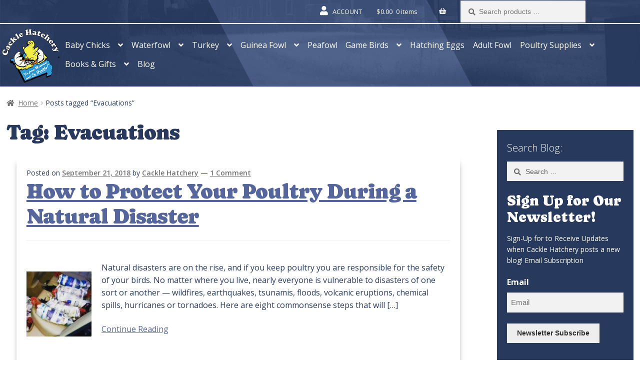

--- FILE ---
content_type: text/html; charset=UTF-8
request_url: https://www.cacklehatchery.com/tag/evacuations/
body_size: 42785
content:
<!doctype html>
<html lang="en-US">
<head>
	<meta charset="UTF-8">
<script>
var gform;gform||(document.addEventListener("gform_main_scripts_loaded",function(){gform.scriptsLoaded=!0}),document.addEventListener("gform/theme/scripts_loaded",function(){gform.themeScriptsLoaded=!0}),window.addEventListener("DOMContentLoaded",function(){gform.domLoaded=!0}),gform={domLoaded:!1,scriptsLoaded:!1,themeScriptsLoaded:!1,isFormEditor:()=>"function"==typeof InitializeEditor,callIfLoaded:function(o){return!(!gform.domLoaded||!gform.scriptsLoaded||!gform.themeScriptsLoaded&&!gform.isFormEditor()||(gform.isFormEditor()&&console.warn("The use of gform.initializeOnLoaded() is deprecated in the form editor context and will be removed in Gravity Forms 3.1."),o(),0))},initializeOnLoaded:function(o){gform.callIfLoaded(o)||(document.addEventListener("gform_main_scripts_loaded",()=>{gform.scriptsLoaded=!0,gform.callIfLoaded(o)}),document.addEventListener("gform/theme/scripts_loaded",()=>{gform.themeScriptsLoaded=!0,gform.callIfLoaded(o)}),window.addEventListener("DOMContentLoaded",()=>{gform.domLoaded=!0,gform.callIfLoaded(o)}))},hooks:{action:{},filter:{}},addAction:function(o,r,e,t){gform.addHook("action",o,r,e,t)},addFilter:function(o,r,e,t){gform.addHook("filter",o,r,e,t)},doAction:function(o){gform.doHook("action",o,arguments)},applyFilters:function(o){return gform.doHook("filter",o,arguments)},removeAction:function(o,r){gform.removeHook("action",o,r)},removeFilter:function(o,r,e){gform.removeHook("filter",o,r,e)},addHook:function(o,r,e,t,n){null==gform.hooks[o][r]&&(gform.hooks[o][r]=[]);var d=gform.hooks[o][r];null==n&&(n=r+"_"+d.length),gform.hooks[o][r].push({tag:n,callable:e,priority:t=null==t?10:t})},doHook:function(r,o,e){var t;if(e=Array.prototype.slice.call(e,1),null!=gform.hooks[r][o]&&((o=gform.hooks[r][o]).sort(function(o,r){return o.priority-r.priority}),o.forEach(function(o){"function"!=typeof(t=o.callable)&&(t=window[t]),"action"==r?t.apply(null,e):e[0]=t.apply(null,e)})),"filter"==r)return e[0]},removeHook:function(o,r,t,n){var e;null!=gform.hooks[o][r]&&(e=(e=gform.hooks[o][r]).filter(function(o,r,e){return!!(null!=n&&n!=o.tag||null!=t&&t!=o.priority)}),gform.hooks[o][r]=e)}});
</script>

	<meta name="viewport" content="width=device-width, initial-scale=1, maximum-scale=2.0">
	<link rel="profile" href="http://gmpg.org/xfn/11">
	<link rel="pingback" href="https://www.cacklehatchery.com/xmlrpc.php">

	<script data-cfasync="false" data-no-defer="1" data-no-minify="1" data-no-optimize="1">var ewww_webp_supported=!1;function check_webp_feature(A,e){var w;e=void 0!==e?e:function(){},ewww_webp_supported?e(ewww_webp_supported):((w=new Image).onload=function(){ewww_webp_supported=0<w.width&&0<w.height,e&&e(ewww_webp_supported)},w.onerror=function(){e&&e(!1)},w.src="data:image/webp;base64,"+{alpha:"UklGRkoAAABXRUJQVlA4WAoAAAAQAAAAAAAAAAAAQUxQSAwAAAARBxAR/Q9ERP8DAABWUDggGAAAABQBAJ0BKgEAAQAAAP4AAA3AAP7mtQAAAA=="}[A])}check_webp_feature("alpha");</script><script data-cfasync="false" data-no-defer="1" data-no-minify="1" data-no-optimize="1">var Arrive=function(c,w){"use strict";if(c.MutationObserver&&"undefined"!=typeof HTMLElement){var r,a=0,u=(r=HTMLElement.prototype.matches||HTMLElement.prototype.webkitMatchesSelector||HTMLElement.prototype.mozMatchesSelector||HTMLElement.prototype.msMatchesSelector,{matchesSelector:function(e,t){return e instanceof HTMLElement&&r.call(e,t)},addMethod:function(e,t,r){var a=e[t];e[t]=function(){return r.length==arguments.length?r.apply(this,arguments):"function"==typeof a?a.apply(this,arguments):void 0}},callCallbacks:function(e,t){t&&t.options.onceOnly&&1==t.firedElems.length&&(e=[e[0]]);for(var r,a=0;r=e[a];a++)r&&r.callback&&r.callback.call(r.elem,r.elem);t&&t.options.onceOnly&&1==t.firedElems.length&&t.me.unbindEventWithSelectorAndCallback.call(t.target,t.selector,t.callback)},checkChildNodesRecursively:function(e,t,r,a){for(var i,n=0;i=e[n];n++)r(i,t,a)&&a.push({callback:t.callback,elem:i}),0<i.childNodes.length&&u.checkChildNodesRecursively(i.childNodes,t,r,a)},mergeArrays:function(e,t){var r,a={};for(r in e)e.hasOwnProperty(r)&&(a[r]=e[r]);for(r in t)t.hasOwnProperty(r)&&(a[r]=t[r]);return a},toElementsArray:function(e){return e=void 0!==e&&("number"!=typeof e.length||e===c)?[e]:e}}),e=(l.prototype.addEvent=function(e,t,r,a){a={target:e,selector:t,options:r,callback:a,firedElems:[]};return this._beforeAdding&&this._beforeAdding(a),this._eventsBucket.push(a),a},l.prototype.removeEvent=function(e){for(var t,r=this._eventsBucket.length-1;t=this._eventsBucket[r];r--)e(t)&&(this._beforeRemoving&&this._beforeRemoving(t),(t=this._eventsBucket.splice(r,1))&&t.length&&(t[0].callback=null))},l.prototype.beforeAdding=function(e){this._beforeAdding=e},l.prototype.beforeRemoving=function(e){this._beforeRemoving=e},l),t=function(i,n){var o=new e,l=this,s={fireOnAttributesModification:!1};return o.beforeAdding(function(t){var e=t.target;e!==c.document&&e!==c||(e=document.getElementsByTagName("html")[0]);var r=new MutationObserver(function(e){n.call(this,e,t)}),a=i(t.options);r.observe(e,a),t.observer=r,t.me=l}),o.beforeRemoving(function(e){e.observer.disconnect()}),this.bindEvent=function(e,t,r){t=u.mergeArrays(s,t);for(var a=u.toElementsArray(this),i=0;i<a.length;i++)o.addEvent(a[i],e,t,r)},this.unbindEvent=function(){var r=u.toElementsArray(this);o.removeEvent(function(e){for(var t=0;t<r.length;t++)if(this===w||e.target===r[t])return!0;return!1})},this.unbindEventWithSelectorOrCallback=function(r){var a=u.toElementsArray(this),i=r,e="function"==typeof r?function(e){for(var t=0;t<a.length;t++)if((this===w||e.target===a[t])&&e.callback===i)return!0;return!1}:function(e){for(var t=0;t<a.length;t++)if((this===w||e.target===a[t])&&e.selector===r)return!0;return!1};o.removeEvent(e)},this.unbindEventWithSelectorAndCallback=function(r,a){var i=u.toElementsArray(this);o.removeEvent(function(e){for(var t=0;t<i.length;t++)if((this===w||e.target===i[t])&&e.selector===r&&e.callback===a)return!0;return!1})},this},i=new function(){var s={fireOnAttributesModification:!1,onceOnly:!1,existing:!1};function n(e,t,r){return!(!u.matchesSelector(e,t.selector)||(e._id===w&&(e._id=a++),-1!=t.firedElems.indexOf(e._id)))&&(t.firedElems.push(e._id),!0)}var c=(i=new t(function(e){var t={attributes:!1,childList:!0,subtree:!0};return e.fireOnAttributesModification&&(t.attributes=!0),t},function(e,i){e.forEach(function(e){var t=e.addedNodes,r=e.target,a=[];null!==t&&0<t.length?u.checkChildNodesRecursively(t,i,n,a):"attributes"===e.type&&n(r,i)&&a.push({callback:i.callback,elem:r}),u.callCallbacks(a,i)})})).bindEvent;return i.bindEvent=function(e,t,r){t=void 0===r?(r=t,s):u.mergeArrays(s,t);var a=u.toElementsArray(this);if(t.existing){for(var i=[],n=0;n<a.length;n++)for(var o=a[n].querySelectorAll(e),l=0;l<o.length;l++)i.push({callback:r,elem:o[l]});if(t.onceOnly&&i.length)return r.call(i[0].elem,i[0].elem);setTimeout(u.callCallbacks,1,i)}c.call(this,e,t,r)},i},o=new function(){var a={};function i(e,t){return u.matchesSelector(e,t.selector)}var n=(o=new t(function(){return{childList:!0,subtree:!0}},function(e,r){e.forEach(function(e){var t=e.removedNodes,e=[];null!==t&&0<t.length&&u.checkChildNodesRecursively(t,r,i,e),u.callCallbacks(e,r)})})).bindEvent;return o.bindEvent=function(e,t,r){t=void 0===r?(r=t,a):u.mergeArrays(a,t),n.call(this,e,t,r)},o};d(HTMLElement.prototype),d(NodeList.prototype),d(HTMLCollection.prototype),d(HTMLDocument.prototype),d(Window.prototype);var n={};return s(i,n,"unbindAllArrive"),s(o,n,"unbindAllLeave"),n}function l(){this._eventsBucket=[],this._beforeAdding=null,this._beforeRemoving=null}function s(e,t,r){u.addMethod(t,r,e.unbindEvent),u.addMethod(t,r,e.unbindEventWithSelectorOrCallback),u.addMethod(t,r,e.unbindEventWithSelectorAndCallback)}function d(e){e.arrive=i.bindEvent,s(i,e,"unbindArrive"),e.leave=o.bindEvent,s(o,e,"unbindLeave")}}(window,void 0),ewww_webp_supported=!1;function check_webp_feature(e,t){var r;ewww_webp_supported?t(ewww_webp_supported):((r=new Image).onload=function(){ewww_webp_supported=0<r.width&&0<r.height,t(ewww_webp_supported)},r.onerror=function(){t(!1)},r.src="data:image/webp;base64,"+{alpha:"UklGRkoAAABXRUJQVlA4WAoAAAAQAAAAAAAAAAAAQUxQSAwAAAARBxAR/Q9ERP8DAABWUDggGAAAABQBAJ0BKgEAAQAAAP4AAA3AAP7mtQAAAA==",animation:"UklGRlIAAABXRUJQVlA4WAoAAAASAAAAAAAAAAAAQU5JTQYAAAD/////AABBTk1GJgAAAAAAAAAAAAAAAAAAAGQAAABWUDhMDQAAAC8AAAAQBxAREYiI/gcA"}[e])}function ewwwLoadImages(e){if(e){for(var t=document.querySelectorAll(".batch-image img, .image-wrapper a, .ngg-pro-masonry-item a, .ngg-galleria-offscreen-seo-wrapper a"),r=0,a=t.length;r<a;r++)ewwwAttr(t[r],"data-src",t[r].getAttribute("data-webp")),ewwwAttr(t[r],"data-thumbnail",t[r].getAttribute("data-webp-thumbnail"));for(var i=document.querySelectorAll("div.woocommerce-product-gallery__image"),r=0,a=i.length;r<a;r++)ewwwAttr(i[r],"data-thumb",i[r].getAttribute("data-webp-thumb"))}for(var n=document.querySelectorAll("video"),r=0,a=n.length;r<a;r++)ewwwAttr(n[r],"poster",e?n[r].getAttribute("data-poster-webp"):n[r].getAttribute("data-poster-image"));for(var o,l=document.querySelectorAll("img.ewww_webp_lazy_load"),r=0,a=l.length;r<a;r++)e&&(ewwwAttr(l[r],"data-lazy-srcset",l[r].getAttribute("data-lazy-srcset-webp")),ewwwAttr(l[r],"data-srcset",l[r].getAttribute("data-srcset-webp")),ewwwAttr(l[r],"data-lazy-src",l[r].getAttribute("data-lazy-src-webp")),ewwwAttr(l[r],"data-src",l[r].getAttribute("data-src-webp")),ewwwAttr(l[r],"data-orig-file",l[r].getAttribute("data-webp-orig-file")),ewwwAttr(l[r],"data-medium-file",l[r].getAttribute("data-webp-medium-file")),ewwwAttr(l[r],"data-large-file",l[r].getAttribute("data-webp-large-file")),null!=(o=l[r].getAttribute("srcset"))&&!1!==o&&o.includes("R0lGOD")&&ewwwAttr(l[r],"src",l[r].getAttribute("data-lazy-src-webp"))),l[r].className=l[r].className.replace(/\bewww_webp_lazy_load\b/,"");for(var s=document.querySelectorAll(".ewww_webp"),r=0,a=s.length;r<a;r++)e?(ewwwAttr(s[r],"srcset",s[r].getAttribute("data-srcset-webp")),ewwwAttr(s[r],"src",s[r].getAttribute("data-src-webp")),ewwwAttr(s[r],"data-orig-file",s[r].getAttribute("data-webp-orig-file")),ewwwAttr(s[r],"data-medium-file",s[r].getAttribute("data-webp-medium-file")),ewwwAttr(s[r],"data-large-file",s[r].getAttribute("data-webp-large-file")),ewwwAttr(s[r],"data-large_image",s[r].getAttribute("data-webp-large_image")),ewwwAttr(s[r],"data-src",s[r].getAttribute("data-webp-src"))):(ewwwAttr(s[r],"srcset",s[r].getAttribute("data-srcset-img")),ewwwAttr(s[r],"src",s[r].getAttribute("data-src-img"))),s[r].className=s[r].className.replace(/\bewww_webp\b/,"ewww_webp_loaded");window.jQuery&&jQuery.fn.isotope&&jQuery.fn.imagesLoaded&&(jQuery(".fusion-posts-container-infinite").imagesLoaded(function(){jQuery(".fusion-posts-container-infinite").hasClass("isotope")&&jQuery(".fusion-posts-container-infinite").isotope()}),jQuery(".fusion-portfolio:not(.fusion-recent-works) .fusion-portfolio-wrapper").imagesLoaded(function(){jQuery(".fusion-portfolio:not(.fusion-recent-works) .fusion-portfolio-wrapper").isotope()}))}function ewwwWebPInit(e){ewwwLoadImages(e),ewwwNggLoadGalleries(e),document.arrive(".ewww_webp",function(){ewwwLoadImages(e)}),document.arrive(".ewww_webp_lazy_load",function(){ewwwLoadImages(e)}),document.arrive("videos",function(){ewwwLoadImages(e)}),"loading"==document.readyState?document.addEventListener("DOMContentLoaded",ewwwJSONParserInit):("undefined"!=typeof galleries&&ewwwNggParseGalleries(e),ewwwWooParseVariations(e))}function ewwwAttr(e,t,r){null!=r&&!1!==r&&e.setAttribute(t,r)}function ewwwJSONParserInit(){"undefined"!=typeof galleries&&check_webp_feature("alpha",ewwwNggParseGalleries),check_webp_feature("alpha",ewwwWooParseVariations)}function ewwwWooParseVariations(e){if(e)for(var t=document.querySelectorAll("form.variations_form"),r=0,a=t.length;r<a;r++){var i=t[r].getAttribute("data-product_variations"),n=!1;try{for(var o in i=JSON.parse(i))void 0!==i[o]&&void 0!==i[o].image&&(void 0!==i[o].image.src_webp&&(i[o].image.src=i[o].image.src_webp,n=!0),void 0!==i[o].image.srcset_webp&&(i[o].image.srcset=i[o].image.srcset_webp,n=!0),void 0!==i[o].image.full_src_webp&&(i[o].image.full_src=i[o].image.full_src_webp,n=!0),void 0!==i[o].image.gallery_thumbnail_src_webp&&(i[o].image.gallery_thumbnail_src=i[o].image.gallery_thumbnail_src_webp,n=!0),void 0!==i[o].image.thumb_src_webp&&(i[o].image.thumb_src=i[o].image.thumb_src_webp,n=!0));n&&ewwwAttr(t[r],"data-product_variations",JSON.stringify(i))}catch(e){}}}function ewwwNggParseGalleries(e){if(e)for(var t in galleries){var r=galleries[t];galleries[t].images_list=ewwwNggParseImageList(r.images_list)}}function ewwwNggLoadGalleries(e){e&&document.addEventListener("ngg.galleria.themeadded",function(e,t){window.ngg_galleria._create_backup=window.ngg_galleria.create,window.ngg_galleria.create=function(e,t){var r=$(e).data("id");return galleries["gallery_"+r].images_list=ewwwNggParseImageList(galleries["gallery_"+r].images_list),window.ngg_galleria._create_backup(e,t)}})}function ewwwNggParseImageList(e){for(var t in e){var r=e[t];if(void 0!==r["image-webp"]&&(e[t].image=r["image-webp"],delete e[t]["image-webp"]),void 0!==r["thumb-webp"]&&(e[t].thumb=r["thumb-webp"],delete e[t]["thumb-webp"]),void 0!==r.full_image_webp&&(e[t].full_image=r.full_image_webp,delete e[t].full_image_webp),void 0!==r.srcsets)for(var a in r.srcsets)nggSrcset=r.srcsets[a],void 0!==r.srcsets[a+"-webp"]&&(e[t].srcsets[a]=r.srcsets[a+"-webp"],delete e[t].srcsets[a+"-webp"]);if(void 0!==r.full_srcsets)for(var i in r.full_srcsets)nggFSrcset=r.full_srcsets[i],void 0!==r.full_srcsets[i+"-webp"]&&(e[t].full_srcsets[i]=r.full_srcsets[i+"-webp"],delete e[t].full_srcsets[i+"-webp"])}return e}check_webp_feature("alpha",ewwwWebPInit);</script><style> .store_locator_country{display:none;} .store_locator_fax{display:none;} .store_locator_distance{display:none;} .store_locator_mobile{display:none;} .store_locator_company{display:none;} .store_locator_description{display:none;} .store_locator_excerpt{display:none;} .store_locator_call_now{display:none !important;} .store_locator_chat{display:none !important;} .store_locator_visit_website{display:none !important;} .store_locator_write_email{display:none !important;} .store_locator_image{display:none !important;} .store_locator_loading{background-color:#FFFFFF;opacity: 0.8;} .store_locator_loading i{color:#000000;} .gm-style-iw, .store_locator_infowindow{max-width: 350px !important; width: 100% !important; max-height: 400px; white-space: nowrap; overflow: auto;}</style><meta name='robots' content='noindex, follow' />

	<!-- This site is optimized with the Yoast SEO plugin v26.7 - https://yoast.com/wordpress/plugins/seo/ -->
	<title>Evacuations Archives - Cackle Hatchery</title>
	<meta property="og:locale" content="en_US" />
	<meta property="og:type" content="article" />
	<meta property="og:title" content="Evacuations Archives - Cackle Hatchery" />
	<meta property="og:url" content="https://www.cacklehatchery.com/tag/evacuations/" />
	<meta property="og:site_name" content="Cackle Hatchery" />
	<meta property="og:image" content="https://www.cacklehatchery.com/wp-content/uploads/2025/01/graphci-file-artistic-contest2.jpg" />
	<meta property="og:image:width" content="1024" />
	<meta property="og:image:height" content="472" />
	<meta property="og:image:type" content="image/jpeg" />
	<meta name="twitter:card" content="summary_large_image" />
	<meta name="twitter:site" content="@CackleHatchery" />
	<!-- / Yoast SEO plugin. -->


<link rel='dns-prefetch' href='//www.googletagmanager.com' />
<link rel="alternate" type="application/rss+xml" title="Cackle Hatchery &raquo; Feed" href="https://www.cacklehatchery.com/feed/" />
<link rel="alternate" type="application/rss+xml" title="Cackle Hatchery &raquo; Comments Feed" href="https://www.cacklehatchery.com/comments/feed/" />
<link rel="alternate" type="application/rss+xml" title="Cackle Hatchery &raquo; Evacuations Tag Feed" href="https://www.cacklehatchery.com/tag/evacuations/feed/" />
<link rel="preload" as="image" fetchpriority="high" href="https://www.cacklehatchery.com/wp-content/uploads/2025/09/Banner_BG.jpg" media="(min-width: 481px)"/>
<link rel="preload" as="image" fetchpriority="high" href="https://www.cacklehatchery.com/wp-content/uploads/2025/10/banner_bg_min.jpg" media="(max-width: 480px)"/>
<style id='wp-img-auto-sizes-contain-inline-css'>
img:is([sizes=auto i],[sizes^="auto," i]){contain-intrinsic-size:3000px 1500px}
/*# sourceURL=wp-img-auto-sizes-contain-inline-css */
</style>
<link rel='stylesheet' id='font-awesome-5-compat-css' href='https://www.cacklehatchery.com/wp-content/plugins/load-more-products-for-woocommerce/berocket/assets/css/fontawesome4-compat.min.css?ver=1a40a3e62b4a68c7dd71330a600e0732' media='all' />
<style id='wp-emoji-styles-inline-css'>

	img.wp-smiley, img.emoji {
		display: inline !important;
		border: none !important;
		box-shadow: none !important;
		height: 1em !important;
		width: 1em !important;
		margin: 0 0.07em !important;
		vertical-align: -0.1em !important;
		background: none !important;
		padding: 0 !important;
	}
/*# sourceURL=wp-emoji-styles-inline-css */
</style>
<link rel='stylesheet' id='wp-block-library-css' href='https://www.cacklehatchery.com/wp-includes/css/dist/block-library/style.min.css?ver=1a40a3e62b4a68c7dd71330a600e0732' media='all' />
<style id='global-styles-inline-css'>
:root{--wp--preset--aspect-ratio--square: 1;--wp--preset--aspect-ratio--4-3: 4/3;--wp--preset--aspect-ratio--3-4: 3/4;--wp--preset--aspect-ratio--3-2: 3/2;--wp--preset--aspect-ratio--2-3: 2/3;--wp--preset--aspect-ratio--16-9: 16/9;--wp--preset--aspect-ratio--9-16: 9/16;--wp--preset--color--black: #000000;--wp--preset--color--cyan-bluish-gray: #abb8c3;--wp--preset--color--white: #ffffff;--wp--preset--color--pale-pink: #f78da7;--wp--preset--color--vivid-red: #cf2e2e;--wp--preset--color--luminous-vivid-orange: #ff6900;--wp--preset--color--luminous-vivid-amber: #fcb900;--wp--preset--color--light-green-cyan: #7bdcb5;--wp--preset--color--vivid-green-cyan: #00d084;--wp--preset--color--pale-cyan-blue: #8ed1fc;--wp--preset--color--vivid-cyan-blue: #0693e3;--wp--preset--color--vivid-purple: #9b51e0;--wp--preset--gradient--vivid-cyan-blue-to-vivid-purple: linear-gradient(135deg,rgb(6,147,227) 0%,rgb(155,81,224) 100%);--wp--preset--gradient--light-green-cyan-to-vivid-green-cyan: linear-gradient(135deg,rgb(122,220,180) 0%,rgb(0,208,130) 100%);--wp--preset--gradient--luminous-vivid-amber-to-luminous-vivid-orange: linear-gradient(135deg,rgb(252,185,0) 0%,rgb(255,105,0) 100%);--wp--preset--gradient--luminous-vivid-orange-to-vivid-red: linear-gradient(135deg,rgb(255,105,0) 0%,rgb(207,46,46) 100%);--wp--preset--gradient--very-light-gray-to-cyan-bluish-gray: linear-gradient(135deg,rgb(238,238,238) 0%,rgb(169,184,195) 100%);--wp--preset--gradient--cool-to-warm-spectrum: linear-gradient(135deg,rgb(74,234,220) 0%,rgb(151,120,209) 20%,rgb(207,42,186) 40%,rgb(238,44,130) 60%,rgb(251,105,98) 80%,rgb(254,248,76) 100%);--wp--preset--gradient--blush-light-purple: linear-gradient(135deg,rgb(255,206,236) 0%,rgb(152,150,240) 100%);--wp--preset--gradient--blush-bordeaux: linear-gradient(135deg,rgb(254,205,165) 0%,rgb(254,45,45) 50%,rgb(107,0,62) 100%);--wp--preset--gradient--luminous-dusk: linear-gradient(135deg,rgb(255,203,112) 0%,rgb(199,81,192) 50%,rgb(65,88,208) 100%);--wp--preset--gradient--pale-ocean: linear-gradient(135deg,rgb(255,245,203) 0%,rgb(182,227,212) 50%,rgb(51,167,181) 100%);--wp--preset--gradient--electric-grass: linear-gradient(135deg,rgb(202,248,128) 0%,rgb(113,206,126) 100%);--wp--preset--gradient--midnight: linear-gradient(135deg,rgb(2,3,129) 0%,rgb(40,116,252) 100%);--wp--preset--font-size--small: 14px;--wp--preset--font-size--medium: 23px;--wp--preset--font-size--large: 26px;--wp--preset--font-size--x-large: 42px;--wp--preset--font-size--normal: 16px;--wp--preset--font-size--huge: 37px;--wp--preset--spacing--20: 0.44rem;--wp--preset--spacing--30: 0.67rem;--wp--preset--spacing--40: 1rem;--wp--preset--spacing--50: 1.5rem;--wp--preset--spacing--60: 2.25rem;--wp--preset--spacing--70: 3.38rem;--wp--preset--spacing--80: 5.06rem;--wp--preset--shadow--natural: 6px 6px 9px rgba(0, 0, 0, 0.2);--wp--preset--shadow--deep: 12px 12px 50px rgba(0, 0, 0, 0.4);--wp--preset--shadow--sharp: 6px 6px 0px rgba(0, 0, 0, 0.2);--wp--preset--shadow--outlined: 6px 6px 0px -3px rgb(255, 255, 255), 6px 6px rgb(0, 0, 0);--wp--preset--shadow--crisp: 6px 6px 0px rgb(0, 0, 0);}:root :where(.is-layout-flow) > :first-child{margin-block-start: 0;}:root :where(.is-layout-flow) > :last-child{margin-block-end: 0;}:root :where(.is-layout-flow) > *{margin-block-start: 24px;margin-block-end: 0;}:root :where(.is-layout-constrained) > :first-child{margin-block-start: 0;}:root :where(.is-layout-constrained) > :last-child{margin-block-end: 0;}:root :where(.is-layout-constrained) > *{margin-block-start: 24px;margin-block-end: 0;}:root :where(.is-layout-flex){gap: 24px;}:root :where(.is-layout-grid){gap: 24px;}body .is-layout-flex{display: flex;}.is-layout-flex{flex-wrap: wrap;align-items: center;}.is-layout-flex > :is(*, div){margin: 0;}body .is-layout-grid{display: grid;}.is-layout-grid > :is(*, div){margin: 0;}.has-black-color{color: var(--wp--preset--color--black) !important;}.has-cyan-bluish-gray-color{color: var(--wp--preset--color--cyan-bluish-gray) !important;}.has-white-color{color: var(--wp--preset--color--white) !important;}.has-pale-pink-color{color: var(--wp--preset--color--pale-pink) !important;}.has-vivid-red-color{color: var(--wp--preset--color--vivid-red) !important;}.has-luminous-vivid-orange-color{color: var(--wp--preset--color--luminous-vivid-orange) !important;}.has-luminous-vivid-amber-color{color: var(--wp--preset--color--luminous-vivid-amber) !important;}.has-light-green-cyan-color{color: var(--wp--preset--color--light-green-cyan) !important;}.has-vivid-green-cyan-color{color: var(--wp--preset--color--vivid-green-cyan) !important;}.has-pale-cyan-blue-color{color: var(--wp--preset--color--pale-cyan-blue) !important;}.has-vivid-cyan-blue-color{color: var(--wp--preset--color--vivid-cyan-blue) !important;}.has-vivid-purple-color{color: var(--wp--preset--color--vivid-purple) !important;}.has-black-background-color{background-color: var(--wp--preset--color--black) !important;}.has-cyan-bluish-gray-background-color{background-color: var(--wp--preset--color--cyan-bluish-gray) !important;}.has-white-background-color{background-color: var(--wp--preset--color--white) !important;}.has-pale-pink-background-color{background-color: var(--wp--preset--color--pale-pink) !important;}.has-vivid-red-background-color{background-color: var(--wp--preset--color--vivid-red) !important;}.has-luminous-vivid-orange-background-color{background-color: var(--wp--preset--color--luminous-vivid-orange) !important;}.has-luminous-vivid-amber-background-color{background-color: var(--wp--preset--color--luminous-vivid-amber) !important;}.has-light-green-cyan-background-color{background-color: var(--wp--preset--color--light-green-cyan) !important;}.has-vivid-green-cyan-background-color{background-color: var(--wp--preset--color--vivid-green-cyan) !important;}.has-pale-cyan-blue-background-color{background-color: var(--wp--preset--color--pale-cyan-blue) !important;}.has-vivid-cyan-blue-background-color{background-color: var(--wp--preset--color--vivid-cyan-blue) !important;}.has-vivid-purple-background-color{background-color: var(--wp--preset--color--vivid-purple) !important;}.has-black-border-color{border-color: var(--wp--preset--color--black) !important;}.has-cyan-bluish-gray-border-color{border-color: var(--wp--preset--color--cyan-bluish-gray) !important;}.has-white-border-color{border-color: var(--wp--preset--color--white) !important;}.has-pale-pink-border-color{border-color: var(--wp--preset--color--pale-pink) !important;}.has-vivid-red-border-color{border-color: var(--wp--preset--color--vivid-red) !important;}.has-luminous-vivid-orange-border-color{border-color: var(--wp--preset--color--luminous-vivid-orange) !important;}.has-luminous-vivid-amber-border-color{border-color: var(--wp--preset--color--luminous-vivid-amber) !important;}.has-light-green-cyan-border-color{border-color: var(--wp--preset--color--light-green-cyan) !important;}.has-vivid-green-cyan-border-color{border-color: var(--wp--preset--color--vivid-green-cyan) !important;}.has-pale-cyan-blue-border-color{border-color: var(--wp--preset--color--pale-cyan-blue) !important;}.has-vivid-cyan-blue-border-color{border-color: var(--wp--preset--color--vivid-cyan-blue) !important;}.has-vivid-purple-border-color{border-color: var(--wp--preset--color--vivid-purple) !important;}.has-vivid-cyan-blue-to-vivid-purple-gradient-background{background: var(--wp--preset--gradient--vivid-cyan-blue-to-vivid-purple) !important;}.has-light-green-cyan-to-vivid-green-cyan-gradient-background{background: var(--wp--preset--gradient--light-green-cyan-to-vivid-green-cyan) !important;}.has-luminous-vivid-amber-to-luminous-vivid-orange-gradient-background{background: var(--wp--preset--gradient--luminous-vivid-amber-to-luminous-vivid-orange) !important;}.has-luminous-vivid-orange-to-vivid-red-gradient-background{background: var(--wp--preset--gradient--luminous-vivid-orange-to-vivid-red) !important;}.has-very-light-gray-to-cyan-bluish-gray-gradient-background{background: var(--wp--preset--gradient--very-light-gray-to-cyan-bluish-gray) !important;}.has-cool-to-warm-spectrum-gradient-background{background: var(--wp--preset--gradient--cool-to-warm-spectrum) !important;}.has-blush-light-purple-gradient-background{background: var(--wp--preset--gradient--blush-light-purple) !important;}.has-blush-bordeaux-gradient-background{background: var(--wp--preset--gradient--blush-bordeaux) !important;}.has-luminous-dusk-gradient-background{background: var(--wp--preset--gradient--luminous-dusk) !important;}.has-pale-ocean-gradient-background{background: var(--wp--preset--gradient--pale-ocean) !important;}.has-electric-grass-gradient-background{background: var(--wp--preset--gradient--electric-grass) !important;}.has-midnight-gradient-background{background: var(--wp--preset--gradient--midnight) !important;}.has-small-font-size{font-size: var(--wp--preset--font-size--small) !important;}.has-medium-font-size{font-size: var(--wp--preset--font-size--medium) !important;}.has-large-font-size{font-size: var(--wp--preset--font-size--large) !important;}.has-x-large-font-size{font-size: var(--wp--preset--font-size--x-large) !important;}
/*# sourceURL=global-styles-inline-css */
</style>

<style id='classic-theme-styles-inline-css'>
/*! This file is auto-generated */
.wp-block-button__link{color:#fff;background-color:#32373c;border-radius:9999px;box-shadow:none;text-decoration:none;padding:calc(.667em + 2px) calc(1.333em + 2px);font-size:1.125em}.wp-block-file__button{background:#32373c;color:#fff;text-decoration:none}
/*# sourceURL=/wp-includes/css/classic-themes.min.css */
</style>
<link rel='stylesheet' id='storefront-gutenberg-blocks-css' href='https://www.cacklehatchery.com/wp-content/themes/storefront/assets/css/base/gutenberg-blocks.css?ver=4.6.1' media='all' />
<style id='storefront-gutenberg-blocks-inline-css'>

				.wp-block-button__link:not(.has-text-color) {
					color: #333333;
				}

				.wp-block-button__link:not(.has-text-color):hover,
				.wp-block-button__link:not(.has-text-color):focus,
				.wp-block-button__link:not(.has-text-color):active {
					color: #333333;
				}

				.wp-block-button__link:not(.has-background) {
					background-color: #eeeeee;
				}

				.wp-block-button__link:not(.has-background):hover,
				.wp-block-button__link:not(.has-background):focus,
				.wp-block-button__link:not(.has-background):active {
					border-color: #d5d5d5;
					background-color: #d5d5d5;
				}

				.wc-block-grid__products .wc-block-grid__product .wp-block-button__link {
					background-color: #eeeeee;
					border-color: #eeeeee;
					color: #333333;
				}

				.wp-block-quote footer,
				.wp-block-quote cite,
				.wp-block-quote__citation {
					color: #6d6d6d;
				}

				.wp-block-pullquote cite,
				.wp-block-pullquote footer,
				.wp-block-pullquote__citation {
					color: #6d6d6d;
				}

				.wp-block-image figcaption {
					color: #6d6d6d;
				}

				.wp-block-separator.is-style-dots::before {
					color: #333333;
				}

				.wp-block-file a.wp-block-file__button {
					color: #333333;
					background-color: #eeeeee;
					border-color: #eeeeee;
				}

				.wp-block-file a.wp-block-file__button:hover,
				.wp-block-file a.wp-block-file__button:focus,
				.wp-block-file a.wp-block-file__button:active {
					color: #333333;
					background-color: #d5d5d5;
				}

				.wp-block-code,
				.wp-block-preformatted pre {
					color: #6d6d6d;
				}

				.wp-block-table:not( .has-background ):not( .is-style-stripes ) tbody tr:nth-child(2n) td {
					background-color: #fdfdfd;
				}

				.wp-block-cover .wp-block-cover__inner-container h1:not(.has-text-color),
				.wp-block-cover .wp-block-cover__inner-container h2:not(.has-text-color),
				.wp-block-cover .wp-block-cover__inner-container h3:not(.has-text-color),
				.wp-block-cover .wp-block-cover__inner-container h4:not(.has-text-color),
				.wp-block-cover .wp-block-cover__inner-container h5:not(.has-text-color),
				.wp-block-cover .wp-block-cover__inner-container h6:not(.has-text-color) {
					color: #000000;
				}

				.wc-block-components-price-slider__range-input-progress,
				.rtl .wc-block-components-price-slider__range-input-progress {
					--range-color: #7f54b3;
				}

				/* Target only IE11 */
				@media all and (-ms-high-contrast: none), (-ms-high-contrast: active) {
					.wc-block-components-price-slider__range-input-progress {
						background: #7f54b3;
					}
				}

				.wc-block-components-button:not(.is-link) {
					background-color: #333333;
					color: #ffffff;
				}

				.wc-block-components-button:not(.is-link):hover,
				.wc-block-components-button:not(.is-link):focus,
				.wc-block-components-button:not(.is-link):active {
					background-color: #1a1a1a;
					color: #ffffff;
				}

				.wc-block-components-button:not(.is-link):disabled {
					background-color: #333333;
					color: #ffffff;
				}

				.wc-block-cart__submit-container {
					background-color: #ffffff;
				}

				.wc-block-cart__submit-container::before {
					color: rgba(220,220,220,0.5);
				}

				.wc-block-components-order-summary-item__quantity {
					background-color: #ffffff;
					border-color: #6d6d6d;
					box-shadow: 0 0 0 2px #ffffff;
					color: #6d6d6d;
				}
			
/*# sourceURL=storefront-gutenberg-blocks-inline-css */
</style>
<link rel='stylesheet' id='cr-frontend-css-css' href='https://www.cacklehatchery.com/wp-content/plugins/customer-reviews-woocommerce/css/frontend.css?ver=5.95.0' media='all' />
<link rel='stylesheet' id='foobox-free-min-css' href='https://www.cacklehatchery.com/wp-content/plugins/foobox-image-lightbox/free/css/foobox.free.min.css?ver=2.7.35' media='all' />
<link rel='stylesheet' id='widgetopts-styles-css' href='https://www.cacklehatchery.com/wp-content/plugins/widget-options/assets/css/widget-options.css?ver=4.1.3' media='all' />
<link rel='stylesheet' id='aftax-frontc-css' href='https://www.cacklehatchery.com/wp-content/plugins/woocommerce-tax-exempt-plugin/assets/css/aftax_front.css?ver=1.0' media='' />
<style id='woocommerce-inline-inline-css'>
.woocommerce form .form-row .required { visibility: visible; }
/*# sourceURL=woocommerce-inline-inline-css */
</style>
<link rel='stylesheet' id='wp-smart-crop-renderer-css' href='https://www.cacklehatchery.com/wp-content/plugins/wp-smartcrop/css/image-renderer.css?ver=2.0.10' media='all' />
<link rel='stylesheet' id='panellium-css-css' href='https://www.cacklehatchery.com/wp-content/plugins/wpvr/public/lib/pannellum/src/css/pannellum.css?ver=1' media='all' />
<link rel='stylesheet' id='videojs-css-css' href='https://www.cacklehatchery.com/wp-content/plugins/wpvr/public/lib/pannellum/src/css/video-js.css?ver=1' media='all' />
<link rel='stylesheet' id='videojs-vr-css-css' href='https://www.cacklehatchery.com/wp-content/plugins/wpvr/public/lib/videojs-vr/videojs-vr.css?ver=1' media='all' />
<link rel='stylesheet' id='owl-css-css' href='https://www.cacklehatchery.com/wp-content/plugins/wpvr/public/css/owl.carousel.css?ver=8.5.48' media='all' />
<link rel='stylesheet' id='wpvr-css' href='https://www.cacklehatchery.com/wp-content/plugins/wpvr/public/css/wpvr-public.css?ver=8.5.48' media='all' />
<link rel='stylesheet' id='wps-storefront-css' href='https://www.cacklehatchery.com/wp-content/plugins/woocommerce-product-search/css/storefront.min.css?ver=6.11.0' media='all' />
<link rel='stylesheet' id='storefront-style-css' href='https://www.cacklehatchery.com/wp-content/themes/storefront/style.css?ver=4.6.1' media='all' />
<style id='storefront-style-inline-css'>

			.main-navigation ul li a,
			.site-title a,
			ul.menu li a,
			.site-branding h1 a,
			button.menu-toggle,
			button.menu-toggle:hover,
			.handheld-navigation .dropdown-toggle {
				color: #ffffff;
			}

			button.menu-toggle,
			button.menu-toggle:hover {
				border-color: #ffffff;
			}

			.main-navigation ul li a:hover,
			.main-navigation ul li:hover > a,
			.site-title a:hover,
			.site-header ul.menu li.current-menu-item > a {
				color: #ffffff;
			}

			table:not( .has-background ) th {
				background-color: #f8f8f8;
			}

			table:not( .has-background ) tbody td {
				background-color: #fdfdfd;
			}

			table:not( .has-background ) tbody tr:nth-child(2n) td,
			fieldset,
			fieldset legend {
				background-color: #fbfbfb;
			}

			.site-header,
			.secondary-navigation ul ul,
			.main-navigation ul.menu > li.menu-item-has-children:after,
			.secondary-navigation ul.menu ul,
			.storefront-handheld-footer-bar,
			.storefront-handheld-footer-bar ul li > a,
			.storefront-handheld-footer-bar ul li.search .site-search,
			button.menu-toggle,
			button.menu-toggle:hover {
				background-color: #2b4085;
			}

			p.site-description,
			.site-header,
			.storefront-handheld-footer-bar {
				color: #ffffff;
			}

			button.menu-toggle:after,
			button.menu-toggle:before,
			button.menu-toggle span:before {
				background-color: #ffffff;
			}

			h1, h2, h3, h4, h5, h6, .wc-block-grid__product-title {
				color: #333333;
			}

			.widget h1 {
				border-bottom-color: #333333;
			}

			body,
			.secondary-navigation a {
				color: #6d6d6d;
			}

			.widget-area .widget a,
			.hentry .entry-header .posted-on a,
			.hentry .entry-header .post-author a,
			.hentry .entry-header .post-comments a,
			.hentry .entry-header .byline a {
				color: #727272;
			}

			a {
				color: #7f54b3;
			}

			a:focus,
			button:focus,
			.button.alt:focus,
			input:focus,
			textarea:focus,
			input[type="button"]:focus,
			input[type="reset"]:focus,
			input[type="submit"]:focus,
			input[type="email"]:focus,
			input[type="tel"]:focus,
			input[type="url"]:focus,
			input[type="password"]:focus,
			input[type="search"]:focus {
				outline-color: #7f54b3;
			}

			button, input[type="button"], input[type="reset"], input[type="submit"], .button, .widget a.button {
				background-color: #eeeeee;
				border-color: #eeeeee;
				color: #333333;
			}

			button:hover, input[type="button"]:hover, input[type="reset"]:hover, input[type="submit"]:hover, .button:hover, .widget a.button:hover {
				background-color: #d5d5d5;
				border-color: #d5d5d5;
				color: #333333;
			}

			button.alt, input[type="button"].alt, input[type="reset"].alt, input[type="submit"].alt, .button.alt, .widget-area .widget a.button.alt {
				background-color: #333333;
				border-color: #333333;
				color: #ffffff;
			}

			button.alt:hover, input[type="button"].alt:hover, input[type="reset"].alt:hover, input[type="submit"].alt:hover, .button.alt:hover, .widget-area .widget a.button.alt:hover {
				background-color: #1a1a1a;
				border-color: #1a1a1a;
				color: #ffffff;
			}

			.pagination .page-numbers li .page-numbers.current {
				background-color: #e6e6e6;
				color: #636363;
			}

			#comments .comment-list .comment-content .comment-text {
				background-color: #f8f8f8;
			}

			.site-footer {
				background-color: #2b4085;
				color: #6d6d6d;
			}

			.site-footer a:not(.button):not(.components-button) {
				color: #333333;
			}

			.site-footer .storefront-handheld-footer-bar a:not(.button):not(.components-button) {
				color: #ffffff;
			}

			.site-footer h1, .site-footer h2, .site-footer h3, .site-footer h4, .site-footer h5, .site-footer h6, .site-footer .widget .widget-title, .site-footer .widget .widgettitle {
				color: #333333;
			}

			.page-template-template-homepage.has-post-thumbnail .type-page.has-post-thumbnail .entry-title {
				color: #000000;
			}

			.page-template-template-homepage.has-post-thumbnail .type-page.has-post-thumbnail .entry-content {
				color: #000000;
			}

			@media screen and ( min-width: 768px ) {
				.secondary-navigation ul.menu a:hover {
					color: #ffffff;
				}

				.secondary-navigation ul.menu a {
					color: #ffffff;
				}

				.main-navigation ul.menu ul.sub-menu,
				.main-navigation ul.nav-menu ul.children {
					background-color: #1c3176;
				}

				.site-header {
					border-bottom-color: #1c3176;
				}
			}
/*# sourceURL=storefront-style-inline-css */
</style>
<link rel='stylesheet' id='storefront-icons-css' href='https://www.cacklehatchery.com/wp-content/themes/storefront/assets/css/base/icons.css?ver=4.6.1' media='all' />
<link rel='stylesheet' id='hatcherybrain-css' href='https://www.cacklehatchery.com/wp-content/plugins/hatcherybrain-plugin/public/css/hatcherybrain-public.css?ver=2.0.0' media='all' />
<link rel='stylesheet' id='shiftnav-css' href='https://www.cacklehatchery.com/wp-content/plugins/shiftnav-pro/pro/assets/css/shiftnav.min.css?ver=1.8' media='all' />
<link rel='stylesheet' id='storefront-woocommerce-style-css' href='https://www.cacklehatchery.com/wp-content/themes/storefront/assets/css/woocommerce/woocommerce.css?ver=4.6.1' media='all' />
<style id='storefront-woocommerce-style-inline-css'>
@font-face {
				font-family: star;
				src: url(https://www.cacklehatchery.com/wp-content/plugins/woocommerce/assets/fonts/star.eot);
				src:
					url(https://www.cacklehatchery.com/wp-content/plugins/woocommerce/assets/fonts/star.eot?#iefix) format("embedded-opentype"),
					url(https://www.cacklehatchery.com/wp-content/plugins/woocommerce/assets/fonts/star.woff) format("woff"),
					url(https://www.cacklehatchery.com/wp-content/plugins/woocommerce/assets/fonts/star.ttf) format("truetype"),
					url(https://www.cacklehatchery.com/wp-content/plugins/woocommerce/assets/fonts/star.svg#star) format("svg");
				font-weight: 400;
				font-style: normal;
			}
			@font-face {
				font-family: WooCommerce;
				src: url(https://www.cacklehatchery.com/wp-content/plugins/woocommerce/assets/fonts/WooCommerce.eot);
				src:
					url(https://www.cacklehatchery.com/wp-content/plugins/woocommerce/assets/fonts/WooCommerce.eot?#iefix) format("embedded-opentype"),
					url(https://www.cacklehatchery.com/wp-content/plugins/woocommerce/assets/fonts/WooCommerce.woff) format("woff"),
					url(https://www.cacklehatchery.com/wp-content/plugins/woocommerce/assets/fonts/WooCommerce.ttf) format("truetype"),
					url(https://www.cacklehatchery.com/wp-content/plugins/woocommerce/assets/fonts/WooCommerce.svg#WooCommerce) format("svg");
				font-weight: 400;
				font-style: normal;
			}

			a.cart-contents,
			.site-header-cart .widget_shopping_cart a {
				color: #ffffff;
			}

			a.cart-contents:hover,
			.site-header-cart .widget_shopping_cart a:hover,
			.site-header-cart:hover > li > a {
				color: #ffffff;
			}

			table.cart td.product-remove,
			table.cart td.actions {
				border-top-color: #ffffff;
			}

			.storefront-handheld-footer-bar ul li.cart .count {
				background-color: #ffffff;
				color: #2b4085;
				border-color: #2b4085;
			}

			.woocommerce-tabs ul.tabs li.active a,
			ul.products li.product .price,
			.onsale,
			.wc-block-grid__product-onsale,
			.widget_search form:before,
			.widget_product_search form:before {
				color: #6d6d6d;
			}

			.woocommerce-breadcrumb a,
			a.woocommerce-review-link,
			.product_meta a {
				color: #727272;
			}

			.wc-block-grid__product-onsale,
			.onsale {
				border-color: #6d6d6d;
			}

			.star-rating span:before,
			.quantity .plus, .quantity .minus,
			p.stars a:hover:after,
			p.stars a:after,
			.star-rating span:before,
			#payment .payment_methods li input[type=radio]:first-child:checked+label:before {
				color: #7f54b3;
			}

			.widget_price_filter .ui-slider .ui-slider-range,
			.widget_price_filter .ui-slider .ui-slider-handle {
				background-color: #7f54b3;
			}

			.order_details {
				background-color: #f8f8f8;
			}

			.order_details > li {
				border-bottom: 1px dotted #e3e3e3;
			}

			.order_details:before,
			.order_details:after {
				background: -webkit-linear-gradient(transparent 0,transparent 0),-webkit-linear-gradient(135deg,#f8f8f8 33.33%,transparent 33.33%),-webkit-linear-gradient(45deg,#f8f8f8 33.33%,transparent 33.33%)
			}

			#order_review {
				background-color: #ffffff;
			}

			#payment .payment_methods > li .payment_box,
			#payment .place-order {
				background-color: #fafafa;
			}

			#payment .payment_methods > li:not(.woocommerce-notice) {
				background-color: #f5f5f5;
			}

			#payment .payment_methods > li:not(.woocommerce-notice):hover {
				background-color: #f0f0f0;
			}

			.woocommerce-pagination .page-numbers li .page-numbers.current {
				background-color: #e6e6e6;
				color: #636363;
			}

			.wc-block-grid__product-onsale,
			.onsale,
			.woocommerce-pagination .page-numbers li .page-numbers:not(.current) {
				color: #6d6d6d;
			}

			p.stars a:before,
			p.stars a:hover~a:before,
			p.stars.selected a.active~a:before {
				color: #6d6d6d;
			}

			p.stars.selected a.active:before,
			p.stars:hover a:before,
			p.stars.selected a:not(.active):before,
			p.stars.selected a.active:before {
				color: #7f54b3;
			}

			.single-product div.product .woocommerce-product-gallery .woocommerce-product-gallery__trigger {
				background-color: #eeeeee;
				color: #333333;
			}

			.single-product div.product .woocommerce-product-gallery .woocommerce-product-gallery__trigger:hover {
				background-color: #d5d5d5;
				border-color: #d5d5d5;
				color: #333333;
			}

			.button.added_to_cart:focus,
			.button.wc-forward:focus {
				outline-color: #7f54b3;
			}

			.added_to_cart,
			.site-header-cart .widget_shopping_cart a.button,
			.wc-block-grid__products .wc-block-grid__product .wp-block-button__link {
				background-color: #eeeeee;
				border-color: #eeeeee;
				color: #333333;
			}

			.added_to_cart:hover,
			.site-header-cart .widget_shopping_cart a.button:hover,
			.wc-block-grid__products .wc-block-grid__product .wp-block-button__link:hover {
				background-color: #d5d5d5;
				border-color: #d5d5d5;
				color: #333333;
			}

			.added_to_cart.alt, .added_to_cart, .widget a.button.checkout {
				background-color: #333333;
				border-color: #333333;
				color: #ffffff;
			}

			.added_to_cart.alt:hover, .added_to_cart:hover, .widget a.button.checkout:hover {
				background-color: #1a1a1a;
				border-color: #1a1a1a;
				color: #ffffff;
			}

			.button.loading {
				color: #eeeeee;
			}

			.button.loading:hover {
				background-color: #eeeeee;
			}

			.button.loading:after {
				color: #333333;
			}

			@media screen and ( min-width: 768px ) {
				.site-header-cart .widget_shopping_cart,
				.site-header .product_list_widget li .quantity {
					color: #ffffff;
				}

				.site-header-cart .widget_shopping_cart .buttons,
				.site-header-cart .widget_shopping_cart .total {
					background-color: #21367b;
				}

				.site-header-cart .widget_shopping_cart {
					background-color: #1c3176;
				}
			}
				.storefront-product-pagination a {
					color: #6d6d6d;
					background-color: #ffffff;
				}
				.storefront-sticky-add-to-cart {
					color: #6d6d6d;
					background-color: #ffffff;
				}

				.storefront-sticky-add-to-cart a:not(.button) {
					color: #ffffff;
				}
/*# sourceURL=storefront-woocommerce-style-inline-css */
</style>
<link rel='stylesheet' id='shiftnav-standard-dark-css' href='https://www.cacklehatchery.com/wp-content/plugins/shiftnav-pro/assets/css/skins/standard-dark.css?ver=1.8' media='all' />
<link rel='stylesheet' id='child-storefront-style-css' href='https://www.cacklehatchery.com/wp-content/themes/cacklehatchery2025/css/style.css' media='' />
<script id="woocommerce-google-analytics-integration-gtag-js-after">
/* Google Analytics for WooCommerce (gtag.js) */
					window.dataLayer = window.dataLayer || [];
					function gtag(){dataLayer.push(arguments);}
					// Set up default consent state.
					for ( const mode of [{"analytics_storage":"denied","ad_storage":"denied","ad_user_data":"denied","ad_personalization":"denied","region":["AT","BE","BG","HR","CY","CZ","DK","EE","FI","FR","DE","GR","HU","IS","IE","IT","LV","LI","LT","LU","MT","NL","NO","PL","PT","RO","SK","SI","ES","SE","GB","CH"]}] || [] ) {
						gtag( "consent", "default", { "wait_for_update": 500, ...mode } );
					}
					gtag("js", new Date());
					gtag("set", "developer_id.dOGY3NW", true);
					gtag("config", "G-CHPVGL4P15", {"track_404":true,"allow_google_signals":true,"logged_in":false,"linker":{"domains":[],"allow_incoming":false},"custom_map":{"dimension1":"logged_in"}});
//# sourceURL=woocommerce-google-analytics-integration-gtag-js-after
</script>
<script src="https://www.cacklehatchery.com/wp-includes/js/jquery/jquery.min.js?ver=3.7.1" id="jquery-core-js"></script>
<script src="https://www.cacklehatchery.com/wp-includes/js/jquery/jquery-migrate.min.js?ver=3.4.1" id="jquery-migrate-js"></script>
<script id="jquery-js-after">
					function optimocha_getCookie(name) {
						var v = document.cookie.match("(^|;) ?" + name + "=([^;]*)(;|$)");
						return v ? v[2] : null;
					}

					function optimocha_check_wc_cart_script() {
					var cart_src = "https://www.cacklehatchery.com/wp-content/plugins/woocommerce/assets/js/frontend/cart-fragments.min.js";
					var script_id = "optimocha_loaded_wc_cart_fragments";

						if( document.getElementById(script_id) !== null ) {
							return false;
						}

						if( optimocha_getCookie("woocommerce_cart_hash") ) {
							var script = document.createElement("script");
							script.id = script_id;
							script.src = cart_src;
							script.async = true;
							document.head.appendChild(script);
						}
					}

					optimocha_check_wc_cart_script();
					document.addEventListener("click", function(){setTimeout(optimocha_check_wc_cart_script,1000);});
					
//# sourceURL=jquery-js-after
</script>
<script id="aftax-frontj-js-extra">
var aftax_php_var = {"admin_url":"https://www.cacklehatchery.com/wp-admin/admin-ajax.php","nonce":"78ad34d50d"};
//# sourceURL=aftax-frontj-js-extra
</script>
<script src="https://www.cacklehatchery.com/wp-content/plugins/woocommerce-tax-exempt-plugin/assets/js/aftax_front.js?ver=1.0" id="aftax-frontj-js"></script>
<script src="https://www.cacklehatchery.com/wp-content/plugins/woocommerce/assets/js/jquery-blockui/jquery.blockUI.min.js?ver=2.7.0-wc.10.4.3" id="wc-jquery-blockui-js" defer data-wp-strategy="defer"></script>
<script src="https://www.cacklehatchery.com/wp-content/plugins/woocommerce/assets/js/js-cookie/js.cookie.min.js?ver=2.1.4-wc.10.4.3" id="wc-js-cookie-js" defer data-wp-strategy="defer"></script>
<script id="woocommerce-js-extra">
var woocommerce_params = {"ajax_url":"/wp-admin/admin-ajax.php","wc_ajax_url":"/?wc-ajax=%%endpoint%%","i18n_password_show":"Show password","i18n_password_hide":"Hide password"};
//# sourceURL=woocommerce-js-extra
</script>
<script src="https://www.cacklehatchery.com/wp-content/plugins/woocommerce/assets/js/frontend/woocommerce.min.js?ver=10.4.3" id="woocommerce-js" defer data-wp-strategy="defer"></script>
<script src="https://www.cacklehatchery.com/wp-content/plugins/wpvr/public/lib/pannellum/src/js/pannellum.js?ver=1" id="panellium-js-js"></script>
<script src="https://www.cacklehatchery.com/wp-content/plugins/wpvr/public/lib/pannellum/src/js/libpannellum.js?ver=1" id="panelliumlib-js-js"></script>
<script src="https://www.cacklehatchery.com/wp-content/plugins/wpvr/public/js/video.js?ver=1" id="videojs-js-js"></script>
<script src="https://www.cacklehatchery.com/wp-content/plugins/wpvr/public/lib/videojs-vr/videojs-vr.js?ver=1" id="videojsvr-js-js"></script>
<script src="https://www.cacklehatchery.com/wp-content/plugins/wpvr/public/lib/pannellum/src/js/videojs-pannellum-plugin.js?ver=1" id="panelliumvid-js-js"></script>
<script src="https://www.cacklehatchery.com/wp-content/plugins/wpvr/public/js/owl.carousel.js?ver=1a40a3e62b4a68c7dd71330a600e0732" id="owl-js-js"></script>
<script src="https://www.cacklehatchery.com/wp-content/plugins/wpvr/public/js/jquery.cookie.js?ver=1" id="jquery_cookie-js"></script>
<script id="wc-cart-fragments-js-extra">
var wc_cart_fragments_params = {"ajax_url":"/wp-admin/admin-ajax.php","wc_ajax_url":"/?wc-ajax=%%endpoint%%","cart_hash_key":"wc_cart_hash_289cd8a3fea07726085ed2046ba37850","fragment_name":"wc_fragments_289cd8a3fea07726085ed2046ba37850","request_timeout":"5000"};
//# sourceURL=wc-cart-fragments-js-extra
</script>
<script id="aftax-blocks-frontj-js-extra">
var aftax_php_vars = {"aftax_translation_tax_exempt_notification":"Tax Exempted","aftax_translation_tax_exempt_heading":"Tax Exemption","aftax_translation_tax_exempt_message":"Do you want to include tax exemption?","admin_url":"https://www.cacklehatchery.com/wp-admin/admin-ajax.php","nonce":"651e86c0dd","is_user_logged_in":"","enable_checkbox_for_logged_in_user":"","enable_message_for_logged_in_user":"","enable_vat_for_logged_in_user":"","enable_checkbox_for_guest_user":"","enable_message_for_guest_user":"","enable_vat_for_guest_user":"","aftax_guest_message":"","aftax_logged_in_user_message":"\u003Ca href=\"https://www.cacklehatchery.com/my-account/tax-exempt/\"\u003EAre you tax exempt?\u003C/a\u003E","aftax_enable_auto_tax_exempttion":"yes","vat_field_label":"VAT","dependable_class_name":"","aftax_list_of_all_countries":{"AF":"Afghanistan","AX":"\u00c5land Islands","AL":"Albania","DZ":"Algeria","AS":"American Samoa","AD":"Andorra","AO":"Angola","AI":"Anguilla","AQ":"Antarctica","AG":"Antigua and Barbuda","AR":"Argentina","AM":"Armenia","AW":"Aruba","AU":"Australia","AT":"Austria","AZ":"Azerbaijan","BS":"Bahamas","BH":"Bahrain","BD":"Bangladesh","BB":"Barbados","BY":"Belarus","PW":"Belau","BE":"Belgium","BZ":"Belize","BJ":"Benin","BM":"Bermuda","BT":"Bhutan","BO":"Bolivia","BQ":"Bonaire, Saint Eustatius and Saba","BA":"Bosnia and Herzegovina","BW":"Botswana","BV":"Bouvet Island","BR":"Brazil","IO":"British Indian Ocean Territory","BN":"Brunei","BG":"Bulgaria","BF":"Burkina Faso","BI":"Burundi","KH":"Cambodia","CM":"Cameroon","CA":"Canada","CV":"Cape Verde","KY":"Cayman Islands","CF":"Central African Republic","TD":"Chad","CL":"Chile","CN":"China","CX":"Christmas Island","CC":"Cocos (Keeling) Islands","CO":"Colombia","KM":"Comoros","CG":"Congo (Brazzaville)","CD":"Congo (Kinshasa)","CK":"Cook Islands","CR":"Costa Rica","HR":"Croatia","CU":"Cuba","CW":"Cura&ccedil;ao","CY":"Cyprus","CZ":"Czech Republic","DK":"Denmark","DJ":"Djibouti","DM":"Dominica","DO":"Dominican Republic","EC":"Ecuador","EG":"Egypt","SV":"El Salvador","GQ":"Equatorial Guinea","ER":"Eritrea","EE":"Estonia","SZ":"Eswatini","ET":"Ethiopia","FK":"Falkland Islands","FO":"Faroe Islands","FJ":"Fiji","FI":"Finland","FR":"France","GF":"French Guiana","PF":"French Polynesia","TF":"French Southern Territories","GA":"Gabon","GM":"Gambia","GE":"Georgia","DE":"Germany","GH":"Ghana","GI":"Gibraltar","GR":"Greece","GL":"Greenland","GD":"Grenada","GP":"Guadeloupe","GU":"Guam","GT":"Guatemala","GG":"Guernsey","GN":"Guinea","GW":"Guinea-Bissau","GY":"Guyana","HT":"Haiti","HM":"Heard Island and McDonald Islands","HN":"Honduras","HK":"Hong Kong","HU":"Hungary","IS":"Iceland","IN":"India","ID":"Indonesia","IR":"Iran","IQ":"Iraq","IE":"Ireland","IM":"Isle of Man","IL":"Israel","IT":"Italy","CI":"Ivory Coast","JM":"Jamaica","JP":"Japan","JE":"Jersey","JO":"Jordan","KZ":"Kazakhstan","KE":"Kenya","KI":"Kiribati","XK":"Kosovo","KW":"Kuwait","KG":"Kyrgyzstan","LA":"Laos","LV":"Latvia","LB":"Lebanon","LS":"Lesotho","LR":"Liberia","LY":"Libya","LI":"Liechtenstein","LT":"Lithuania","LU":"Luxembourg","MO":"Macao","MG":"Madagascar","MW":"Malawi","MY":"Malaysia","MV":"Maldives","ML":"Mali","MT":"Malta","MH":"Marshall Islands","MQ":"Martinique","MR":"Mauritania","MU":"Mauritius","YT":"Mayotte","MX":"Mexico","FM":"Micronesia","MD":"Moldova","MC":"Monaco","MN":"Mongolia","ME":"Montenegro","MS":"Montserrat","MA":"Morocco","MZ":"Mozambique","MM":"Myanmar","NA":"Namibia","NR":"Nauru","NP":"Nepal","NL":"Netherlands","NC":"New Caledonia","NZ":"New Zealand","NI":"Nicaragua","NE":"Niger","NG":"Nigeria","NU":"Niue","NF":"Norfolk Island","KP":"North Korea","MK":"North Macedonia","MP":"Northern Mariana Islands","NO":"Norway","OM":"Oman","PK":"Pakistan","PS":"Palestinian Territory","PA":"Panama","PG":"Papua New Guinea","PY":"Paraguay","PE":"Peru","PH":"Philippines","PN":"Pitcairn","PL":"Poland","PT":"Portugal","PR":"Puerto Rico","QA":"Qatar","RE":"Reunion","RO":"Romania","RU":"Russia","RW":"Rwanda","ST":"S&atilde;o Tom&eacute; and Pr&iacute;ncipe","BL":"Saint Barth&eacute;lemy","SH":"Saint Helena","KN":"Saint Kitts and Nevis","LC":"Saint Lucia","SX":"Saint Martin (Dutch part)","MF":"Saint Martin (French part)","PM":"Saint Pierre and Miquelon","VC":"Saint Vincent and the Grenadines","WS":"Samoa","SM":"San Marino","SA":"Saudi Arabia","SN":"Senegal","RS":"Serbia","SC":"Seychelles","SL":"Sierra Leone","SG":"Singapore","SK":"Slovakia","SI":"Slovenia","SB":"Solomon Islands","SO":"Somalia","ZA":"South Africa","GS":"South Georgia/Sandwich Islands","KR":"South Korea","SS":"South Sudan","ES":"Spain","LK":"Sri Lanka","SD":"Sudan","SR":"Suriname","SJ":"Svalbard and Jan Mayen","SE":"Sweden","CH":"Switzerland","SY":"Syria","TW":"Taiwan","TJ":"Tajikistan","TZ":"Tanzania","TH":"Thailand","TL":"Timor-Leste","TG":"Togo","TK":"Tokelau","TO":"Tonga","TT":"Trinidad and Tobago","TN":"Tunisia","TR":"T\u00fcrkiye","TM":"Turkmenistan","TC":"Turks and Caicos Islands","TV":"Tuvalu","UG":"Uganda","UA":"Ukraine","AE":"United Arab Emirates","GB":"United Kingdom (UK)","US":"United States (US)","UM":"United States (US) Minor Outlying Islands","UY":"Uruguay","UZ":"Uzbekistan","VU":"Vanuatu","VA":"Vatican","VE":"Venezuela","VN":"Vietnam","VG":"Virgin Islands (British)","VI":"Virgin Islands (US)","WF":"Wallis and Futuna","EH":"Western Sahara","YE":"Yemen","ZM":"Zambia","ZW":"Zimbabwe"},"aftax_currency_symbol_data":{"aftax_currency_symbol":"$","aftax_currency_pos":"left","aftax_thousand_sep":",","aftax_decimal_sep":".","aftax_num_decimals":"2"},"aftax_vat_number_block":null,"aftax_invalid_vat_notice":"Invalid Vat number.","aftax_is_auto_exemption":"1"};
//# sourceURL=aftax-blocks-frontj-js-extra
</script>
<script src="https://www.cacklehatchery.com/wp-content/plugins/woocommerce-tax-exempt-plugin/blocks-compatibility/tax-exempt-checkout-block/src/js/af-tax-exempt-block/block.js?ver=1.0.1" id="aftax-blocks-frontj-js"></script>
<script src="https://www.cacklehatchery.com/wp-content/plugins/hatcherybrain-plugin/public/js/hatcherybrain-public.js?ver=2.0.0" id="hatcherybrain-js"></script>
<script id="foobox-free-min-js-before">
/* Run FooBox FREE (v2.7.35) */
var FOOBOX = window.FOOBOX = {
	ready: true,
	disableOthers: false,
	o: {wordpress: { enabled: true }, captions: { dataTitle: ["captionTitle","title"], dataDesc: ["captionDesc","description"] }, rel: '', excludes:'.fbx-link,.nofoobox,.nolightbox,a[href*="pinterest.com/pin/create/button/"]', affiliate : { enabled: false }, error: "Could not load the item"},
	selectors: [
		".foogallery-container.foogallery-lightbox-foobox", ".foogallery-container.foogallery-lightbox-foobox-free", ".foobox"
	],
	pre: function( $ ){
		// Custom JavaScript (Pre)
		
	},
	post: function( $ ){
		// Custom JavaScript (Post)
		
		// Custom Captions Code
		
	},
	custom: function( $ ){
		// Custom Extra JS
		
	}
};
//# sourceURL=foobox-free-min-js-before
</script>
<script src="https://www.cacklehatchery.com/wp-content/plugins/foobox-image-lightbox/free/js/foobox.free.min.js?ver=2.7.35" id="foobox-free-min-js"></script>
<link rel="https://api.w.org/" href="https://www.cacklehatchery.com/wp-json/" /><link rel="alternate" title="JSON" type="application/json" href="https://www.cacklehatchery.com/wp-json/wp/v2/tags/1098" /><link rel="EditURI" type="application/rsd+xml" title="RSD" href="https://www.cacklehatchery.com/xmlrpc.php?rsd" />

        <script type="text/javascript" src="https://cdn.attn.tv/cacklehatchery/dtag.js" async></script><style></style><style>
                .lmp_load_more_button.br_lmp_button_settings .lmp_button:hover {
                    background-color: #8c1a00!important;
                    color: #ffffff!important;
                }
                .lmp_load_more_button.br_lmp_prev_settings .lmp_button:hover {
                    background-color: #9999ff!important;
                    color: #111111!important;
                }li.product.lazy, .berocket_lgv_additional_data.lazy{opacity:0;}</style>
		<!-- ShiftNav CSS
	================================================================ -->
		<style type="text/css" id="shiftnav-dynamic-css">
				@media only screen and (min-width:768px){ #shiftnav-toggle-main, .shiftnav-toggle-mobile{ display:none; } .shiftnav-wrap { padding-top:0 !important; } }
	@media only screen and (max-width:767px){ #site-navigation{ display:none !important; } }

/** ShiftNav Custom Menu Styles (Customizer) **/
/* togglebar */
#shiftnav-toggle-main { background:#20304d; }
/* shiftnav-main */
.shiftnav.shiftnav-shiftnav-main { background:#27395d; color:#ffffff; }
.shiftnav.shiftnav-shiftnav-main .shiftnav-site-title { color:#ffffff; }
.shiftnav.shiftnav-shiftnav-main ul.shiftnav-menu li.menu-item > .shiftnav-target { background:#27395d; }
.shiftnav.shiftnav-shiftnav-main ul.shiftnav-menu li.menu-item.shiftnav-active > .shiftnav-target, .shiftnav.shiftnav-shiftnav-main ul.shiftnav-menu li.menu-item.shiftnav-in-transition > .shiftnav-target, .shiftnav.shiftnav-shiftnav-main ul.shiftnav-menu.shiftnav-active-on-hover li.menu-item > .shiftnav-target:hover, .shiftnav.shiftnav-shiftnav-main ul.shiftnav-menu.shiftnav-active-highlight li.menu-item > .shiftnav-target:active { background:#20304d; }
.shiftnav.shiftnav-shiftnav-main ul.shiftnav-menu li.menu-item.current-menu-item > .shiftnav-target, .shiftnav.shiftnav-shiftnav-main ul.shiftnav-menu li.menu-item ul.sub-menu .current-menu-item > .shiftnav-target, .shiftnav.shiftnav-shiftnav-main ul.shiftnav-menu > li.shiftnav-sub-accordion.current-menu-ancestor > .shiftnav-target, .shiftnav.shiftnav-shiftnav-main ul.shiftnav-menu > li.shiftnav-sub-shift.current-menu-ancestor > .shiftnav-target { background:#20304d; }
.shiftnav.shiftnav-shiftnav-main ul.shiftnav-menu li.menu-item.shiftnav-highlight > .shiftnav-target, .shiftnav.shiftnav-shiftnav-main ul.shiftnav-menu li.menu-item ul.sub-menu .shiftnav-highlight > .shiftnav-target { background:#20304d; }
.shiftnav.shiftnav-shiftnav-main ul.shiftnav-menu li.menu-item > .shiftnav-submenu-activation { background:#1c2841; }
.shiftnav.shiftnav-shiftnav-main ul.shiftnav-menu li.menu-item > .shiftnav-submenu-activation:hover, .shiftnav.shiftnav-shiftnav-main ul.shiftnav-menu li.menu-item.shiftnav-active > .shiftnav-submenu-activation, .shiftnav.shiftnav-shiftnav-main ul.shiftnav-menu li.menu-item.shiftnav-in-transition > .shiftnav-submenu-activation { background:#20304d; }
.shiftnav.shiftnav-shiftnav-main ul.shiftnav-menu ul.sub-menu { background:#27395d; }


/** ShiftNav Custom Tweaks (General Settings) **/
.shiftnav .shiftnav-menu-image img {
    margin: 0 auto;
}
/* Status: Loaded from Transient */
		</style>
		<!-- end ShiftNav CSS -->

	
<!-- This website runs the Product Feed PRO for WooCommerce by AdTribes.io plugin - version woocommercesea_option_installed_version -->
	<noscript><style>.woocommerce-product-gallery{ opacity: 1 !important; }</style></noscript>
	<style>.recentcomments a{display:inline !important;padding:0 !important;margin:0 !important;}</style>

<script type="application/ld+json" class="saswp-schema-markup-output">
[{"@context":"https:\/\/schema.org\/","@graph":[{"@context":"https:\/\/schema.org\/","@type":"SiteNavigationElement","@id":"https:\/\/www.cacklehatchery.com\/#baby-chicks","name":"Baby Chicks","url":"https:\/\/www.cacklehatchery.com\/product-category\/baby-chicks\/"},{"@context":"https:\/\/schema.org\/","@type":"SiteNavigationElement","@id":"https:\/\/www.cacklehatchery.com\/#new-breeds","name":"New Breeds","url":"https:\/\/www.cacklehatchery.com\/product-category\/newbreeds\/what-s-new\/"},{"@context":"https:\/\/schema.org\/","@type":"SiteNavigationElement","@id":"https:\/\/www.cacklehatchery.com\/#brown-egg-layers","name":"Brown Egg Layers","url":"https:\/\/www.cacklehatchery.com\/product-category\/baby-chicks\/brown-egg-layers\/"},{"@context":"https:\/\/schema.org\/","@type":"SiteNavigationElement","@id":"https:\/\/www.cacklehatchery.com\/#white-egg-layers","name":"White Egg Layers","url":"https:\/\/www.cacklehatchery.com\/product-category\/baby-chicks\/white-egg-layer\/"},{"@context":"https:\/\/schema.org\/","@type":"SiteNavigationElement","@id":"https:\/\/www.cacklehatchery.com\/#dark-brown-egg-layers","name":"Dark Brown Egg Layers","url":"https:\/\/www.cacklehatchery.com\/product-category\/baby-chicks\/dark-brown-egg-layers\/"},{"@context":"https:\/\/schema.org\/","@type":"SiteNavigationElement","@id":"https:\/\/www.cacklehatchery.com\/#colored-egg-layers","name":"Colored Egg Layers","url":"https:\/\/www.cacklehatchery.com\/product-category\/baby-chicks\/colored-egg-layers\/"},{"@context":"https:\/\/schema.org\/","@type":"SiteNavigationElement","@id":"https:\/\/www.cacklehatchery.com\/#standard-old-english-game","name":"Standard Old English Game","url":"https:\/\/www.cacklehatchery.com\/product-category\/baby-chicks\/standard-old-english-game\/"},{"@context":"https:\/\/schema.org\/","@type":"SiteNavigationElement","@id":"https:\/\/www.cacklehatchery.com\/#meat-broiler-chickens","name":"Meat \/ Broiler Chickens","url":"https:\/\/www.cacklehatchery.com\/product-category\/baby-chicks\/meat-broiler-chickens\/"},{"@context":"https:\/\/schema.org\/","@type":"SiteNavigationElement","@id":"https:\/\/www.cacklehatchery.com\/#rare-chicken-breeds","name":"Rare Chicken Breeds","url":"https:\/\/www.cacklehatchery.com\/product-category\/baby-chicks\/rare-breed-chickens\/"},{"@context":"https:\/\/schema.org\/","@type":"SiteNavigationElement","@id":"https:\/\/www.cacklehatchery.com\/#bantam-chickens","name":"Bantam Chickens","url":"https:\/\/www.cacklehatchery.com\/product-category\/baby-chicks\/bantam-chickens\/"},{"@context":"https:\/\/schema.org\/","@type":"SiteNavigationElement","@id":"https:\/\/www.cacklehatchery.com\/#small-order-specials","name":"Small Order Specials","url":"https:\/\/www.cacklehatchery.com\/product-category\/baby-chicks\/city-town-small-orders\/"},{"@context":"https:\/\/schema.org\/","@type":"SiteNavigationElement","@id":"https:\/\/www.cacklehatchery.com\/#weekly-specials","name":"Weekly Specials","url":"https:\/\/www.cacklehatchery.com\/product-category\/baby-chicks\/weekly-specials\/"},{"@context":"https:\/\/schema.org\/","@type":"SiteNavigationElement","@id":"https:\/\/www.cacklehatchery.com\/#bargain-specials","name":"Bargain Specials","url":"https:\/\/www.cacklehatchery.com\/product-category\/baby-chicks\/bargain-specials\/"},{"@context":"https:\/\/schema.org\/","@type":"SiteNavigationElement","@id":"https:\/\/www.cacklehatchery.com\/#hot-weather-chickens","name":"Hot Weather Chickens","url":"https:\/\/www.cacklehatchery.com\/product-category\/baby-chicks\/hot-weather-heat-hardy-chickens\/"},{"@context":"https:\/\/schema.org\/","@type":"SiteNavigationElement","@id":"https:\/\/www.cacklehatchery.com\/#cold-weather-chickens","name":"Cold Weather Chickens","url":"https:\/\/www.cacklehatchery.com\/product-category\/baby-chicks\/cold-weather-chickens\/"},{"@context":"https:\/\/schema.org\/","@type":"SiteNavigationElement","@id":"https:\/\/www.cacklehatchery.com\/#waterfowl","name":"Waterfowl","url":"https:\/\/www.cacklehatchery.com\/product-category\/water-fowl\/"},{"@context":"https:\/\/schema.org\/","@type":"SiteNavigationElement","@id":"https:\/\/www.cacklehatchery.com\/#ducks-for-sale","name":"Ducks for Sale","url":"https:\/\/www.cacklehatchery.com\/product-category\/water-fowl\/ducks\/"},{"@context":"https:\/\/schema.org\/","@type":"SiteNavigationElement","@id":"https:\/\/www.cacklehatchery.com\/#geese-for-sale","name":"Geese for Sale","url":"https:\/\/www.cacklehatchery.com\/product-category\/water-fowl\/geese\/"},{"@context":"https:\/\/schema.org\/","@type":"SiteNavigationElement","@id":"https:\/\/www.cacklehatchery.com\/#bargain-specials","name":"Bargain Specials","url":"https:\/\/www.cacklehatchery.com\/product-category\/water-fowl\/bargain-specials-waterfowl\/"},{"@context":"https:\/\/schema.org\/","@type":"SiteNavigationElement","@id":"https:\/\/www.cacklehatchery.com\/#small-order-specials","name":"Small Order Specials","url":"https:\/\/www.cacklehatchery.com\/product-category\/water-fowl\/small-order-specials-waterfowl\/"},{"@context":"https:\/\/schema.org\/","@type":"SiteNavigationElement","@id":"https:\/\/www.cacklehatchery.com\/#fall-poultry","name":"Fall Poultry","url":"https:\/\/www.cacklehatchery.com\/product-category\/fall-poultry\/"},{"@context":"https:\/\/schema.org\/","@type":"SiteNavigationElement","@id":"https:\/\/www.cacklehatchery.com\/#turkey","name":"Turkey","url":"https:\/\/www.cacklehatchery.com\/product-category\/turkey\/"},{"@context":"https:\/\/schema.org\/","@type":"SiteNavigationElement","@id":"https:\/\/www.cacklehatchery.com\/#broad-breasted","name":"Broad Breasted","url":"https:\/\/www.cacklehatchery.com\/product-category\/turkey\/broad-breasted-turkey\/"},{"@context":"https:\/\/schema.org\/","@type":"SiteNavigationElement","@id":"https:\/\/www.cacklehatchery.com\/#heritage-turkey","name":"Heritage Turkey","url":"https:\/\/www.cacklehatchery.com\/product-category\/turkey\/heritage-turkey\/"},{"@context":"https:\/\/schema.org\/","@type":"SiteNavigationElement","@id":"https:\/\/www.cacklehatchery.com\/#bargain-specials","name":"Bargain Specials","url":"https:\/\/www.cacklehatchery.com\/product-category\/turkey\/bargain-specials-turkey\/"},{"@context":"https:\/\/schema.org\/","@type":"SiteNavigationElement","@id":"https:\/\/www.cacklehatchery.com\/#guinea-fowl","name":"Guinea Fowl","url":"https:\/\/www.cacklehatchery.com\/product-category\/guinea-peafowl\/guinea-fowl\/"},{"@context":"https:\/\/schema.org\/","@type":"SiteNavigationElement","@id":"https:\/\/www.cacklehatchery.com\/#bargain-specials","name":"Bargain Specials","url":"https:\/\/www.cacklehatchery.com\/product-category\/guinea-peafowl\/bargain-specials-peafowl\/"},{"@context":"https:\/\/schema.org\/","@type":"SiteNavigationElement","@id":"https:\/\/www.cacklehatchery.com\/#peafowl","name":"Peafowl","url":"https:\/\/www.cacklehatchery.com\/product-category\/guinea-peafowl\/peafowl\/"},{"@context":"https:\/\/schema.org\/","@type":"SiteNavigationElement","@id":"https:\/\/www.cacklehatchery.com\/#game-birds","name":"Game Birds","url":"https:\/\/www.cacklehatchery.com\/product-category\/game-birds\/"},{"@context":"https:\/\/schema.org\/","@type":"SiteNavigationElement","@id":"https:\/\/www.cacklehatchery.com\/#bobwhite-quail-eggs","name":"Bobwhite Quail Eggs","url":"https:\/\/www.cacklehatchery.com\/product-category\/game-birds\/bobwhite-quail-eggs\/"},{"@context":"https:\/\/schema.org\/","@type":"SiteNavigationElement","@id":"https:\/\/www.cacklehatchery.com\/#pharaoh-coturnix-quail","name":"Pharaoh Coturnix Quail","url":"https:\/\/www.cacklehatchery.com\/product-category\/game-birds\/pharaoh-coturnix-quail\/"},{"@context":"https:\/\/schema.org\/","@type":"SiteNavigationElement","@id":"https:\/\/www.cacklehatchery.com\/#ringneck-pheasant","name":"Ringneck Pheasant","url":"https:\/\/www.cacklehatchery.com\/product-category\/game-birds\/ringneck-pheasant\/"},{"@context":"https:\/\/schema.org\/","@type":"SiteNavigationElement","@id":"https:\/\/www.cacklehatchery.com\/#chukar-partridge","name":"Chukar Partridge","url":"https:\/\/www.cacklehatchery.com\/product-category\/game-birds\/chukar-partridge\/"},{"@context":"https:\/\/schema.org\/","@type":"SiteNavigationElement","@id":"https:\/\/www.cacklehatchery.com\/#ornamental-pheasants","name":"Ornamental Pheasants","url":"https:\/\/www.cacklehatchery.com\/product-category\/game-birds\/ornamental-pheasants\/"},{"@context":"https:\/\/schema.org\/","@type":"SiteNavigationElement","@id":"https:\/\/www.cacklehatchery.com\/#hatching-eggs","name":"Hatching Eggs","url":"https:\/\/www.cacklehatchery.com\/product-category\/eggs-and-adult-fowl\/hatching-eggs\/"},{"@context":"https:\/\/schema.org\/","@type":"SiteNavigationElement","@id":"https:\/\/www.cacklehatchery.com\/#adult-fowl","name":"Adult Fowl","url":"https:\/\/www.cacklehatchery.com\/product-category\/eggs-and-adult-fowl\/grown-fowl\/"},{"@context":"https:\/\/schema.org\/","@type":"SiteNavigationElement","@id":"https:\/\/www.cacklehatchery.com\/#poultry-supplies","name":"Poultry Supplies","url":"https:\/\/www.cacklehatchery.com\/product-category\/poultry-supplies\/"},{"@context":"https:\/\/schema.org\/","@type":"SiteNavigationElement","@id":"https:\/\/www.cacklehatchery.com\/#brooder-equipment","name":"Brooder Equipment","url":"https:\/\/www.cacklehatchery.com\/product-category\/poultry-supplies\/brooder-equipment\/"},{"@context":"https:\/\/schema.org\/","@type":"SiteNavigationElement","@id":"https:\/\/www.cacklehatchery.com\/#incubators","name":"Incubators","url":"https:\/\/www.cacklehatchery.com\/product-category\/poultry-supplies\/incubators\/"},{"@context":"https:\/\/schema.org\/","@type":"SiteNavigationElement","@id":"https:\/\/www.cacklehatchery.com\/#waterers","name":"Waterers","url":"https:\/\/www.cacklehatchery.com\/product-category\/poultry-supplies\/waterers\/"},{"@context":"https:\/\/schema.org\/","@type":"SiteNavigationElement","@id":"https:\/\/www.cacklehatchery.com\/#feeders","name":"Feeders","url":"https:\/\/www.cacklehatchery.com\/product-category\/poultry-supplies\/feeders\/"},{"@context":"https:\/\/schema.org\/","@type":"SiteNavigationElement","@id":"https:\/\/www.cacklehatchery.com\/#chicken-coops-and-transports","name":"Chicken Coops and Transports","url":"https:\/\/www.cacklehatchery.com\/product-category\/poultry-supplies\/chicken-coops-transports\/"},{"@context":"https:\/\/schema.org\/","@type":"SiteNavigationElement","@id":"https:\/\/www.cacklehatchery.com\/#omlet-chicken-coops","name":"Omlet Chicken Coops","url":"https:\/\/www.cacklehatchery.com\/omlet\/"},{"@context":"https:\/\/schema.org\/","@type":"SiteNavigationElement","@id":"https:\/\/www.cacklehatchery.com\/#medications","name":"Medications","url":"https:\/\/www.cacklehatchery.com\/product-category\/poultry-supplies\/medications\/"},{"@context":"https:\/\/schema.org\/","@type":"SiteNavigationElement","@id":"https:\/\/www.cacklehatchery.com\/#feed-treats","name":"Feed Treats","url":"https:\/\/www.cacklehatchery.com\/product-category\/poultry-supplies\/feed-treats\/"},{"@context":"https:\/\/schema.org\/","@type":"SiteNavigationElement","@id":"https:\/\/www.cacklehatchery.com\/#nesting","name":"Nesting","url":"https:\/\/www.cacklehatchery.com\/product-category\/poultry-supplies\/nesting\/"},{"@context":"https:\/\/schema.org\/","@type":"SiteNavigationElement","@id":"https:\/\/www.cacklehatchery.com\/#misc-poultry-supplies","name":"Misc. Poultry Supplies","url":"https:\/\/www.cacklehatchery.com\/product-category\/poultry-supplies\/misc-poultry-supplies\/"},{"@context":"https:\/\/schema.org\/","@type":"SiteNavigationElement","@id":"https:\/\/www.cacklehatchery.com\/#books-gifts","name":"Books &amp; Gifts","url":"https:\/\/www.cacklehatchery.com\/product-category\/books-and-gifts\/"},{"@context":"https:\/\/schema.org\/","@type":"SiteNavigationElement","@id":"https:\/\/www.cacklehatchery.com\/#poultry-books","name":"Poultry Books","url":"https:\/\/www.cacklehatchery.com\/product-category\/books-and-gifts\/poultry-books\/"},{"@context":"https:\/\/schema.org\/","@type":"SiteNavigationElement","@id":"https:\/\/www.cacklehatchery.com\/#poultry-dvd","name":"Poultry DVD","url":"https:\/\/www.cacklehatchery.com\/product-category\/books-and-gifts\/poultry-dvd\/"},{"@context":"https:\/\/schema.org\/","@type":"SiteNavigationElement","@id":"https:\/\/www.cacklehatchery.com\/#chicken-posters","name":"Chicken Posters","url":"https:\/\/www.cacklehatchery.com\/product-category\/books-and-gifts\/chicken-poster\/"},{"@context":"https:\/\/schema.org\/","@type":"SiteNavigationElement","@id":"https:\/\/www.cacklehatchery.com\/#chicken-gifts","name":"Chicken Gifts","url":"https:\/\/www.cacklehatchery.com\/product-category\/books-and-gifts\/gifts\/"},{"@context":"https:\/\/schema.org\/","@type":"SiteNavigationElement","@id":"https:\/\/www.cacklehatchery.com\/#chicken-decor","name":"Chicken D\u00e9cor","url":"https:\/\/www.cacklehatchery.com\/product-category\/books-and-gifts\/chicken-decor\/"},{"@context":"https:\/\/schema.org\/","@type":"SiteNavigationElement","@id":"https:\/\/www.cacklehatchery.com\/#cackle-branded-items","name":"Cackle Branded Items","url":"https:\/\/www.cacklehatchery.com\/product-category\/books-and-gifts\/cackle-branded-items\/"},{"@context":"https:\/\/schema.org\/","@type":"SiteNavigationElement","@id":"https:\/\/www.cacklehatchery.com\/#blog","name":"Blog","url":"https:\/\/www.cacklehatchery.com\/blog\/"}]},

{"@context":"https:\/\/schema.org\/","@type":"BreadcrumbList","@id":"https:\/\/www.cacklehatchery.com\/tag\/evacuations\/#breadcrumb","itemListElement":[{"@type":"ListItem","position":1,"item":{"@id":"https:\/\/www.cacklehatchery.com","name":"Cackle Hatchery"}},{"@type":"ListItem","position":2,"item":{"@id":"https:\/\/www.cacklehatchery.com\/tag\/evacuations\/","name":"Evacuations"}}]}]
</script>

<noscript><style>.lazyload[data-src]{display:none !important;}</style></noscript><style>.lazyload{background-image:none !important;}.lazyload:before{background-image:none !important;}</style>		<style id="wp-custom-css">
			.best-sellers img{
	width:100%;
}
.home .cr-pswp.pswp {
    display: none;
}
.orders-banner {
    display: none;
}
.product .star-rating span:before {
    color: #26385c;
}
.sticky_header .orders-banner {
    height: 0;
    overflow: hidden;
    padding: 0;
}
.head {
    color: #db2900;
    margin-right: 10px;
}
.min-chart {
    font-weight: 600;
    display: flex;
    font-style: italic;
	margin-bottom:10px;
}
.min-chart:before, .min-chart:after {
    clear: both;
    content: '';
    display: table;
}
.min-chart p {
    margin: 0 0 5px;
}
.dashicons.dashicons-no:before {
     font-family: "Font Awesome 5 Free";
     font-weight: 900;
     content:'\f00d';
}
.dashicons.dashicons-warning:before {
     font-family: "Font Awesome 5 Free";
     font-weight: 900;
     content:'\f06a';
}
.dashicons.dashicons-yes:before {
     font-family: "Font Awesome 5 Free";
     font-weight: 900;
     content:'\f00c';
}
.dashicons.dashicons-yes-alt:before {
     font-family: "Font Awesome 5 Free";
     font-weight: 900;
     content:'\f058';
}

body:not(.home) .mobile_product_box {
    display:none;
}
.video_tab .youtube-iframe {
    max-width: 460px;
    position: relative;
    margin-bottom: 10px;
}
p#aftax_status_field:before {
    content: 'This form only needs to be filled out by residents of Missouri';
    display: block;
    margin-bottom: 15px;
    font-weight: bold;
    font-size: 1.35em;
}
ul#shipping_method {
	display: flex;
    flex-wrap: wrap;
    flex-direction: column-reverse;
}

p.must-log-in:after {
    content: 'If you are logged in and seeing this message please refresh the page';
    display: block;
    font-weight: bold;
}
.anchor, .gform_anchor {
	scroll-margin-top: 205px;
}
#accordions-339961 span#header-text-1684429087390 {
    font-size: 1.25em;
	font-family: cooper-black-std, serif;
}

div#accordions-339961 {
    margin-bottom: 2em;
}


.active div#product-search-1 {
    top: 100px;
    height:auto;
    background: #2b4084;
}
.active .product-search-form {
    margin: 10px 0;
}
.active div.product-search.floating div.product-search-results-content {
    position: static;
}
.active .site-search .search-results a {
    color: #333333!important;
}
div#product-search-results-content-1 {
    padding: 0;
}
form#product-search-form-1 {
    color: #000;
}

@media(min-width:768px){
    .page-id-383756.left-sidebar .widget-area {
    margin-right: 0;
    margin-left: 4.347826087%;
}
}

 .split-50 {
        width: 100%;
       text-align:center;
    }
@media(min-width:768px){
    .split-50 {
        width: 50%;
        float: left;
        text-align:left;
    }
	 .mobile_product_box {
        display: none;
    }
}

@media(max-width:767px){
    div#page {
    padding-top: 50px;
}
.top-bar {
    display: none;
}
}

/**
 * Hide "Under 15 Bird Fee" graphics from all checkout fees
 * Theme adds this image to ALL fees, but it's not relevant for USPS Surcharge
 * Author: Austin Johnson | November 2025
 */
#fee_image,
.checkout_image,
img[src*="smallorderfee_1_.jpg"],
.fee img[src*="smallorderfee"] {
    display: none !important;
}		</style>
				
		<link rel="preconnect" href="https://fonts.googleapis.com">
		<link rel="preconnect" href="https://fonts.gstatic.com" crossorigin>
					<link href="https://fonts.googleapis.com/css2?family=Caprasimo&family=Open+Sans:ital,wght@0,300..800;1,300..800&display=swap" rel="stylesheet">
				
		<link rel="stylesheet" href="https://cdnjs.cloudflare.com/ajax/libs/font-awesome/5.15.1/css/brands.min.css" integrity="sha512-D0B6cFS+efdzUE/4wh5XF5599DtW7Q1bZOjAYGBfC0Lg9WjcrqPXZto020btDyrlDUrfYKsmzFvgf/9AB8J0Jw==" crossorigin="anonymous" />
		
		<!-- jquery ui - datepicker -->
				
		<!-- slick -->
		
		<script type="text/javascript" src="https://www.cacklehatchery.com/wp-content/themes/cacklehatchery2025/assets/input-masking.js"></script>
			
			
	<!-- Google Tag Manager -->
	<script>(function(w,d,s,l,i){w[l]=w[l]||[];w[l].push({'gtm.start':
	new Date().getTime(),event:'gtm.js'});var f=d.getElementsByTagName(s)[0],
	j=d.createElement(s),dl=l!='dataLayer'?'&l='+l:'';j.async=true;j.src=
	'https://www.googletagmanager.com/gtm.js?id='+i+dl;f.parentNode.insertBefore(j,f);
	})(window,document,'script','dataLayer','GTM-5J33C5C');</script>
	<!-- End Google Tag Manager -->
	
	<!-- GetResponse Analytics -->
	<script type="text/javascript">
		(function(i, s, o, g, r, a, m){
			i['__GetResponseAnalyticsObject'] = r;i[r] = i[r] || function() {(i[r].q = i[r].q || []).push(arguments)};
			a = s.createElement(o);m = s.getElementsByTagName(o)[0];a.async = 1;a.src = g;m.parentNode.insertBefore(a, m);
		})(window, document, 'script', 'https://ga.getresponse.com/script/ga.js?v=2&grid=sBDcBX0Zacn0%3D', 'GrTracking');
		
		// Creates a default GetResponse Tracker with automatic cookie domain configuration.
		GrTracking('setDomain', 'auto');
		
		// Sends a pageview hit from the tracker just created.
		// allways load current window.location.href - usefull for single page applications
		GrTracking('push');
	</script>
	<!-- End GetResponse Analytics -->

	<meta name="facebook-domain-verification" content="xipz62t5vli2o5e51mf7swbqz4kqdi" />
	
<link rel='stylesheet' id='gform_basic-css' href='https://www.cacklehatchery.com/wp-content/plugins/gravityforms/assets/css/dist/basic.min.css?ver=2.9.25' media='all' />
<link rel='stylesheet' id='gform_theme_components-css' href='https://www.cacklehatchery.com/wp-content/plugins/gravityforms/assets/css/dist/theme-components.min.css?ver=2.9.25' media='all' />
<link rel='stylesheet' id='gform_theme-css' href='https://www.cacklehatchery.com/wp-content/plugins/gravityforms/assets/css/dist/theme.min.css?ver=2.9.25' media='all' />
</head>

<body class="archive tag tag-evacuations tag-1098 wp-custom-logo wp-embed-responsive wp-theme-storefront wp-child-theme-cacklehatchery2025 theme-storefront woocommerce-no-js group-blog storefront-align-wide left-sidebar woocommerce-active">
	<!-- Google Tag Manager (noscript) -->
	<noscript><iframe src="https://www.googletagmanager.com/ns.html?id=GTM-5J33C5C"
	height="0" width="0" style="display:none;visibility:hidden"></iframe></noscript>
	<!-- End Google Tag Manager (noscript) -->
	
	<a class="skip-link screen-reader-text" href="#site-navigation">Skip to navigation</a>
	<a class="skip-link screen-reader-text" href="#content">Skip to content</a>
	
	
	<div id="page" class="hfeed site">
		
		<header id="masthead" class="site-header" role="banner" style="">
		
			<div class="top-bar">
			
				<div class="col-full">
					<div class="site-header-l">
						<div class="orders-banner">Now Taking Orders for 2025! <a href="https://www.cacklehatchery.com/product-category/livepoultry/">Reserve Your Chicks Today</a></div>
					</div>   
					<div class="site-header-r">   
						<a class="header_account" href="https://www.cacklehatchery.com/my-account/"><i class="fas fa-user" aria-hidden="true"></i> <span class="header_account_text">ACCOUNT</span></a>
						
								<ul id="site-header-cart" class="site-header-cart menu">
			<li class="">
							<a class="cart-contents" href="https://www.cacklehatchery.com/cart/" title="View your shopping cart">
								<span class="woocommerce-Price-amount amount"><span class="woocommerce-Price-currencySymbol">&#036;</span>0.00</span> <span class="count">0 items</span>
			</a>
					</li>
			<li>
				<div class="widget woocommerce widget_shopping_cart"><div class="widget_shopping_cart_content"></div></div>			</li>
		</ul>
						<div class="site-search">
				<div class="widget woocommerce widget_product_search"><style type="text/css">div.product-search,div.product-search-results{box-sizing:border-box;display:block;margin:0;padding:0;position:relative}.product-search-filter-extras .loading-extra-filter,.product-search-filter-reset .loading-reset-filter,.product-search-filter-terms .loading-term-filter,.product-search-form input.blinker{background-image:url(https://www.cacklehatchery.com/wp-content/plugins/woocommerce-product-search/images/blinker.gif);background-repeat:no-repeat;background-position:right center}div.product-search{float:none;list-style:none}div.product-search-form{display:block;float:none;position:relative;width:100%}.product-search-filter-price.show-slider,.product-search-results table.search-results td:last-child,div.product-search-form input,select.product-search-filter-attribute,select.product-search-filter-product_cat{width:100%}div.product-search div.product-search-form form.product-search-form{padding:0;margin:0;border:0}div.product-search-results{left:0;top:0;border:0}div.product-search-results-content{display:block;float:none;height:auto;overflow-x:hidden;overflow-y:auto;position:static;z-index:auto;width:100%;padding:0;margin:0;background:#fff;border:1px solid #ccc}.product-search-filter-terms ul li,div.product-search-results-content:empty{border:0}div.product-search.floating div.product-search-results-content{position:absolute;z-index:99999}div.product-search-form span.product-search-field-clear{cursor:pointer;position:absolute;right:0;height:1px;overflow:visible;margin:auto 0;top:-1em;bottom:.5em;padding:0 .5em}div.product-search-form span.product-search-field-clear:after{content:"\d7"}.product-search input[type=text].product-filter-field,.product-search input[type=text].product-search-field,.product-search-filter-price input.product-search-filter-price-field{margin:0}.product-search input[type=text].product-filter-field,.product-search input[type=text].product-search-field,.product-search-filter-terms .selectize-dropdown .option-label,.product-search-filter-terms .selectize-dropdown .option-padding,.product-search-filter-terms .selectize-dropdown .option-thumbnail,div.product-search-filter-tag a.product-search-product_tag-filter-item{display:inline-block}div.product-search-form form.product-search-form.show-submit-button{display:flex}div.product-search-form form.product-search-form.show-submit-button input[type=text].product-filter-field,div.product-search-form form.product-search-form.show-submit-button input[type=text].product-search-field{display:inline-block;overflow:hidden;flex:auto}div.product-search-form form.product-search-form.show-submit-button span.product-search-field-clear{display:inline-block;flex:auto;position:relative;overflow:visible;margin:auto 0;right:1em;height:auto;width:0;top:auto;bottom:auto;padding:0}div.product-search-form form.product-search-form.show-submit-button button{display:inline-block;flex:initial;margin:0 0 0 2px;padding:.3em .5em}.product-search .product-search-results-content,.product-search-filter-price.show-fields .slider-min-max,.product-search-filter-terms .cat-parent.expandable.expanded>.term-expander .expand,.product-search-filter-terms .cat-parent.expandable>.term-expander .retract,.product-search-filter-terms .cat-parent.expandable>ul,.product-search-filter-terms .product-search-filter-attribute.hide-names .term-name,.product-search-filter-terms .product-search-filter-attribute.hide-thumbnails .term-thumbnail,.product-search-filter-terms .product-search-filter-product_cat.hide-names .term-name,.product-search-filter-terms .product-search-filter-product_cat.hide-thumbnails .term-thumbnail,.product-search-filter-terms .product-search-filter-product_tag.hide-names .term-name,.product-search-filter-terms .product-search-filter-product_tag.hide-thumbnails .term-thumbnail{display:none}.product-search-results .entry,.product-search-results .no-results{padding:1px}.product-search-results .entry a,.product-search-results .search-results .entry a{text-decoration:none;font-weight:inherit}.product-search-results .entry span.title{font:inherit;display:block}.product-search-filter-terms .attribute-item-all.nav-back>a,.product-search-filter-terms .cat-item-all.nav-back>a,.product-search-filter-terms .tag-item-all.nav-back>a,.product-search-results .entry img.thumbnail,.product-search-results .entry span.description,.product-search-results .entry span.price,.product-search-results .entry span.title{vertical-align:middle}.product-search-results .entry span.description{display:block;font-size:85%}.product-search-results .entry span.price{display:block;font-size:95%}.product-search-results .entry span.price .amount{display:inline-block;font-size:inherit}.product-search-results .entry img.thumbnail{max-width:none;box-shadow:unset}.product-search-filter-extras a,.product-search-filter-price a,.product-search-filter-search a,.product-search-filter-terms a,.product-search-results .entry a:hover{text-decoration:none!important}.product-search-results .entry a span.title:hover{text-decoration:underline}.product-search-results .entry.active,.product-search-results .entry:hover{background-color:#f0f0f0}.product-search-results .entry.s_product_cat.first{border-top:1px solid #ccc}.product-search-results table.search-results{table-layout:auto;border:0;border-collapse:collapse;border-spacing:0;font-family:inherit;font-size:100%;font-style:inherit;font-weight:inherit;margin:0;padding:0;vertical-align:baseline;width:100%}.product-search-results table.search-results tr:nth-child(n) td{background-color:inherit}.entry-content .product-search-results table.search-results tr td,.product-search-results table.search-results tr,.product-search-results table.search-results tr td{border:0;margin:0;padding:0}.entry-content .product-search-results table.search-results tr td,.product-search-results table.search-results tr td{padding:4px;vertical-align:top;text-align:left}.product-search-filter-blinker{background-image:url(../images/blinker-256x256.gif);background-position:top center;background-repeat:no-repeat}.product-search-filter-extras-heading,.product-search-filter-price-heading,.product-search-filter-reset-heading,.product-search-filter-search-heading,.product-search-filter-terms-heading{font-size:95%;font-weight:600}.product-search-filter-terms .product-search-filter-attribute,.product-search-filter-terms .product-search-filter-product_cat,.product-search-filter-terms .product-search-filter-product_tag{list-style:none;margin:0;padding:0}.product-search-filter-terms .product-search-filter-attribute ul,.product-search-filter-terms .product-search-filter-product_cat ul,.product-search-filter-terms .product-search-filter-product_tag ul{list-style:none}.product-search-filter-terms .cat-parent.expandable.expanded>.term-expander .retract,.product-search-filter-terms .cat-parent.expandable>.term-expander .expand,.product-search-filter-terms .product-search-filter-attribute.style-inline li,.product-search-filter-terms .product-search-filter-product_cat.style-inline li,.product-search-filter-terms .product-search-filter-product_tag.style-inline li{display:inline}.product-search-filter-terms .product-search-filter-attribute .term-thumbnail,.product-search-filter-terms .product-search-filter-product_cat .term-thumbnail,.product-search-filter-terms .product-search-filter-product_tag .term-thumbnail{display:inline-block;vertical-align:middle;border-radius:6px;box-shadow:0 0 1px #333;margin:4px}.product-search-filter-terms .product-search-filter-attribute .term-name,.product-search-filter-terms .product-search-filter-product_cat .term-name,.product-search-filter-terms .product-search-filter-product_tag .term-name{display:inline-block;vertical-align:middle;padding:2px}.woocommerce-product-search-filter-products-prefix,.woocommerce-product-search-filter-products-suffix{font-size:smaller;min-height:1.618em}.woocommerce-product-search-filter-products-prefix{margin-bottom:1em}.woocommerce-product-search-filter-products-suffix{margin-top:1em}.product-search-attribute-filter-item a:hover,.product-search-filter-terms .selectize-dropdown,.product-search-product_cat-filter-item a:hover{cursor:pointer}.product-search-attribute-filter-item.current-attribute>a:after,.product-search-product_cat-filter-item.current-cat>a:after{font-family:"Font Awesome 5 Free";font-weight:900;font-size:80%;content:"\f111";vertical-align:middle;padding:0 2px}.product-search-attribute-filter-item.current-attribute>a:hover:after,.product-search-product_cat-filter-item.current-cat>a:hover:after{font-family:"Font Awesome 5 Free";font-weight:900;font-size:80%;content:"\f057";vertical-align:middle;padding:0 2px}.product-search-filter-price,.product-search-filter-search,.product-search-filter-terms .hide-names.style-inline .product-search-attribute-filter-item.current-attribute>a,.product-search-filter-terms .hide-names.style-inline .product-search-attribute-filter-item>a,.product-search-filter-terms .hide-names.style-inline .product-search-product_cat-filter-item.current-cat>a,.product-search-filter-terms .hide-names.style-inline .product-search-product_cat-filter-item>a{position:relative}.product-search-filter-terms .hide-names.style-inline .product-search-attribute-filter-item.current-attribute>a:after,.product-search-filter-terms .hide-names.style-inline .product-search-attribute-filter-item.current-attribute>a:hover:after,.product-search-filter-terms .hide-names.style-inline .product-search-attribute-filter-item>a:hover:after,.product-search-filter-terms .hide-names.style-inline .product-search-product_cat-filter-item.current-cat>a:after,.product-search-filter-terms .hide-names.style-inline .product-search-product_cat-filter-item.current-cat>a:hover:after,.product-search-filter-terms .hide-names.style-inline .product-search-product_cat-filter-item>a:hover:after{color:#333;display:inline-block;height:16px;padding:0;position:absolute;right:4px;text-align:center;top:1px;vertical-align:middle;width:16px;opacity:.85;text-shadow:1px 0 1px #fff,0 1px 1px #fff,0 -1px 1px #fff,-1px 0 1px #fff}a.product-search-product_tag-filter-item{padding:4px;border:1px solid transparent;display:inline-block}a.product-search-product_tag-filter-item.current-tag,a.product-search-product_tag-filter-item:hover{border:1px solid;border-radius:2px}.ixnorm .selectize-input,.product-search-filter-terms .style-inline li.nav-back,.selectize-control.single.ixnorm .selectize-input.input-active{display:block}.product-search-filter-terms .nav-back:before{font-family:"Font Awesome 5 Free";font-weight:900;content:"\f0d8";vertical-align:middle;padding:0 2px}.product-search-filter-terms .attribute-item-all.nav-back:before,.product-search-filter-terms .cat-item-all.nav-back:before,.product-search-filter-terms .tag-item-all.nav-back:before{content:"\d7";font-family:inherit;font-weight:inherit}.product-search-filter-terms .nav-back a:hover:after{content:""!important;display:none!important}.product-search-filter-extras .loading-extra-filter,.product-search-filter-reset .loading-reset-filter,.product-search-filter-terms .loading-term-filter{padding-right:20px}.product-search-filter-extras .hide-names.style-inline .loading-extra-filter,.product-search-filter-terms .hide-names.style-inline .loading-term-filter{background-position:center center;padding:0}.product-search-filter-terms .hide-names.style-inline .nav-back .loading-extra-filter,.product-search-filter-terms .hide-names.style-inline .nav-back .loading-term-filter{background-position:right center;padding-right:20px}.product-search-filter-terms .hide-names.style-inline .loading-term-filter img.term-thumbnail,.product-search-filter-terms .hide-names.style-inline a.loading-term-filter:after,.product-search-filter-terms .hide-names.style-inline a.loading-term-filter:hover:after{opacity:.32}.fusion-body .wps_add_to_cart a.button.add_to_cart_button::before,.fusion-body .wps_add_to_cart a.button.ajax_add_to_cart::before,.product-search-attribute-filter-item.current-attribute a.loading-term-filter:hover:after,.product-search-product_cat-filter-item a.loading-term-filter:after,.product-search-product_cat-filter-item.current-cat a.loading-term-filter:hover:after{content:""}.product-search-filter-search form.product-search-form{margin-bottom:1.618em!important}.product-search-filter-price.show-slider .product-search-filter-price-form{text-align:center}.product-search-filter-price.hide-fields{margin-bottom:4em}.product-search-filter-price button[type=submit]{margin-top:.5em}.product-search-filter-price .product-search-filter-price-clear,.product-search-filter-search .product-search-filter-search-clear{cursor:pointer;padding:0;vertical-align:middle;font-size:13px}.product-search-filter-price.hide-slider .product-search-filter-price-clear,.product-search-filter-search .product-search-filter-search-clear{position:absolute;top:100%;left:0}.product-search-filter-price.hide-fields .product-search-filter-price-clear{padding:1.6em .5em}.product-search-filter-price .product-search-filter-price-clear:before,.product-search-filter-search .product-search-filter-search-clear:before{content:"\d7";display:inline-block;padding:.31em;text-align:center}input[type=text].product-search-filter-price-field{width:30%;display:inline-block}.widget-area .widget div.product-search-filter-extras a,.widget-area .widget div.product-search-filter-terms a,div.product-search-filter-extras a,div.product-search-filter-terms a{box-shadow:unset;font-weight:inherit;text-decoration:none}.wps_add_to_cart{font-size:inherit}.wps_add_to_cart a.button.add_to_cart_button,.wps_add_to_cart a.button.add_to_cart_button::after,.wps_add_to_cart a.button.add_to_cart_button::before,.wps_add_to_cart a.button.add_to_cart_button:hover,.wps_add_to_cart a.button.ajax_add_to_cart,.wps_add_to_cart a.button.ajax_add_to_cart::after,.wps_add_to_cart a.button.ajax_add_to_cart::before,.wps_add_to_cart a.button.ajax_add_to_cart:hover{font-size:90%}.fusion-body .wps_add_to_cart a.button.add_to_cart_button,.fusion-body .wps_add_to_cart a.button.ajax_add_to_cart{margin:0;padding:0}.product-search-filter-terms .term-expander{vertical-align:middle;font-size:90%;cursor:pointer;padding:0 2px;font-family:"Font Awesome 5 Free";font-weight:900}.product-search-filter-extras input[type=checkbox].product-search-filter-extra{margin:0 1px;vertical-align:baseline}.product-search-filter-extras a.product-search-filter-extra{margin:0 4px;vertical-align:baseline}.selectize-control a.remove,.selectize-control a.remove-single,.selectize-control a.remove-single:after,.selectize-control a.remove-single:before,.selectize-control a.remove:after,.selectize-control a.remove:before{all:unset}.selectize-input{min-height:34px}.selectize-control a.remove,.selectize-control a.remove-single{font-family:"Font Awesome 5 Free";font-weight:900;font-size:80%;vertical-align:text-top;padding:0 4px;cursor:pointer}.ixnorm .selectize-dropdown{position:relative;top:0}.ixboxed .selectize-dropdown,.selectize-dropdown.plugin-ixboxed{overflow-x:visible!important;overflow-y:scroll!important;position:relative}.ixboxed .selectize-dropdown .selectize-dropdown-content,.selectize-dropdown.plugin-ixboxed .selectize-dropdown-content{overflow:visible!important}.selectize-control.ixboxed .selectize-input,.selectize-control.ixboxed .selectize-input.input-active,.selectize-control.plugin-ixboxed .selectize-input,.selectize-control.plugin-ixboxed .selectize-input.input-active{display:block!important}.selectize-control.ixnorm .selectize-input:after,.selectize-control.single.ixnorm .selectize-input:after{font-family:"Font Awesome 5 Free";font-weight:900;content:"\f067";display:block;position:absolute;top:0;right:0;width:17px;height:17px;overflow:visible;border:0;padding:8.5px 0;margin:0;opacity:.62;color:inherit}.selectize-control.ixnorm .selectize-input.dropdown-active:after,.selectize-control.ixnorm .selectize-input.has-items:after,.selectize-control.single.ixnorm .selectize-input.dropdown-active:after,.selectize-control.single.ixnorm .selectize-input.has-items:after{content:" "!important}.selectize-control.single.ixnorm .selectize-input.dropdown-active:after{margin:0;border:0}html[dir=rtl] .product-search-filter-terms .selectize-control.ixnorm .selectize-input::after,html[dir=rtl] .product-search-filter-terms .selectize-control.single.ixnorm .selectize-input::after{right:unset;left:15px}.product-search-filter-rating.product-search-filter-rating-active li.rating-not-selected,.selectize-control.ixboxed .selectize-input:after,.selectize-control.plugin-ixboxed .selectize-input:after,.selectize-control.single.ixboxed .selectize-input:after,.selectize-control.single.plugin-ixboxed .selectize-input:after{display:none!important}.product-search-filter-terms .selectize-dropdown .option.selected{cursor:default}.product-search-filter-terms .selectize-dropdown .active{background-color:#f0f0f0;color:#333}.product-search-filter-terms .selectize-dropdown .option-padding{overflow:hidden}.product-search-filter-rating ul.rating-filter-options{list-style:none;margin:0;padding:.3em 0}.product-search-filter-rating span.rating-filter-star-rating{display:inline-block;position:relative;height:1em;line-height:1;margin:0;padding:0 0 0 5.2em;min-width:5.2em;font-weight:400}.product-search-filter-rating span.rating-filter-star-rating::before{color:#ccc;content:"\2605\2605\2605\2605\2605";opacity:.25;position:absolute;top:0;left:0}.product-search-filter-rating span.rating-filter-star-rating::after{color:#f0e033;opacity:1;position:absolute;top:0;left:0}.product-search-filter-rating span.rating-filter-star-rating.rating-1::after{content:"\2605"}.product-search-filter-rating span.rating-filter-star-rating.rating-2::after{content:"\2605\2605"}.product-search-filter-rating span.rating-filter-star-rating.rating-3::after{content:"\2605\2605\2605"}.product-search-filter-rating span.rating-filter-star-rating.rating-4::after{content:"\2605\2605\2605\2605"}.product-search-filter-rating span.rating-filter-star-rating.rating-5::after{content:"\2605\2605\2605\2605\2605"}.product-search-filter-extra.rating-filter-option.rating-selected::after{font-family:"Font Awesome 5 Free";font-weight:900;font-size:80%;content:"\f00c";vertical-align:middle;padding:0 2px}.product-search-filter-rating li.rating-clear::before{content:"\d7";display:inline-block;vertical-align:middle;text-align:center;padding:0 2px}.product-search-filter-rating li.rating-clear a{margin:0;vertical-align:middle}body.product-search-filter-loading{cursor:progress}</style><div id="product-search-0" class="product-search floating"><div class="product-search-form"><form id="product-search-form-0" class="product-search-form " action="https://www.cacklehatchery.com/" method="get"><label class="screen-reader-text" for="product-search-field-0">Search products …</label><input id="product-search-field-0" name="s" type="text" class="product-search-field" placeholder="Search products …" autocomplete="off"/><input type="hidden" name="post_type" value="product"/><input type="hidden" name="wps-title" value="1"/><input type="hidden" name="wps-excerpt" value="0"/><input type="hidden" name="wps-content" value="0"/><input type="hidden" name="wps-categories" value="0"/><input type="hidden" name="wps-attributes" value="0"/><input type="hidden" name="wps-tags" value="0"/><input type="hidden" name="wps-sku" value="1"/><input type="hidden" name="orderby" value="date-DESC"/><input type="hidden" name="ixwps" value="1"/><span title="Clear" aria-label="Clear" class="product-search-field-clear" style="display:none"></span><noscript><button type="submit">Search</button></noscript></form></div><div id="product-search-results-0" class="product-search-results"><div id="product-search-results-content-0" class="product-search-results-content" style=""></div></div></div></div>			</div>
								</div>
				</div>
					
			</div>
			
			<div class="col-full">		<div class="site-branding">
			<div class="logo-wrap"  ><a href="https://www.cacklehatchery.com/" class="custom-logo-link" rel="home"><img width="124" height="124" src="[data-uri]" class="custom-logo ewww_webp" alt="Cackle Hatchery" decoding="async" srcset="[data-uri] 1w" sizes="(max-width: 124px) 100vw, 124px" data-src-img="https://www.cacklehatchery.com/wp-content/uploads/2025/09/Cackle-Hatchery-Logo.png" data-src-webp="https://www.cacklehatchery.com/wp-content/uploads/2025/09/Cackle-Hatchery-Logo.png.webp" data-srcset-webp="https://www.cacklehatchery.com/wp-content/uploads/2025/09/Cackle-Hatchery-Logo.png.webp 124w, https://www.cacklehatchery.com/wp-content/uploads/2025/09/Cackle-Hatchery-Logo-100x100.png.webp 100w, https://www.cacklehatchery.com/wp-content/uploads/2025/09/Cackle-Hatchery-Logo-32x32.png.webp 32w" data-srcset-img="https://www.cacklehatchery.com/wp-content/uploads/2025/09/Cackle-Hatchery-Logo.png 124w, https://www.cacklehatchery.com/wp-content/uploads/2025/09/Cackle-Hatchery-Logo-100x100.png 100w, https://www.cacklehatchery.com/wp-content/uploads/2025/09/Cackle-Hatchery-Logo-32x32.png 32w" data-eio="j" /><noscript><img width="124" height="124" src="https://www.cacklehatchery.com/wp-content/uploads/2025/09/Cackle-Hatchery-Logo.png" class="custom-logo" alt="Cackle Hatchery" decoding="async" srcset="https://www.cacklehatchery.com/wp-content/uploads/2025/09/Cackle-Hatchery-Logo.png 124w, https://www.cacklehatchery.com/wp-content/uploads/2025/09/Cackle-Hatchery-Logo-100x100.png 100w, https://www.cacklehatchery.com/wp-content/uploads/2025/09/Cackle-Hatchery-Logo-32x32.png 32w" sizes="(max-width: 124px) 100vw, 124px" /></noscript></a></div>		</div>
				<nav id="site-navigation" class="main-navigation" role="navigation" aria-label="Primary Navigation">
		<button id="site-navigation-menu-toggle" class="menu-toggle" aria-controls="site-navigation" aria-expanded="false"><span>Menu</span></button>
			<div class="primary-navigation"><ul id="menu-main-menu" class="menu"><li id="menu-item-99742" class="split_menu menu-item menu-item-type-taxonomy menu-item-object-product_cat menu-item-has-children menu-item-99742"><a href="https://www.cacklehatchery.com/product-category/baby-chicks/">Baby Chicks</a>
<ul class="sub-menu">
	<li id="menu-item-415524" class="menu-item menu-item-type-custom menu-item-object-custom menu-item-415524"><a href="https://www.cacklehatchery.com/product-category/newbreeds/what-s-new/">New Breeds</a></li>
	<li id="menu-item-99933" class="menu-item menu-item-type-taxonomy menu-item-object-product_cat menu-item-99933"><a href="https://www.cacklehatchery.com/product-category/baby-chicks/brown-egg-layers/">Brown Egg Layers</a></li>
	<li id="menu-item-99935" class="menu-item menu-item-type-taxonomy menu-item-object-product_cat menu-item-99935"><a href="https://www.cacklehatchery.com/product-category/baby-chicks/white-egg-layer/">White Egg Layers</a></li>
	<li id="menu-item-99934" class="menu-item menu-item-type-taxonomy menu-item-object-product_cat menu-item-99934"><a href="https://www.cacklehatchery.com/product-category/baby-chicks/dark-brown-egg-layers/">Dark Brown Egg Layers</a></li>
	<li id="menu-item-99936" class="menu-item menu-item-type-taxonomy menu-item-object-product_cat menu-item-99936"><a href="https://www.cacklehatchery.com/product-category/baby-chicks/colored-egg-layers/">Colored Egg Layers</a></li>
	<li id="menu-item-99939" class="menu-item menu-item-type-taxonomy menu-item-object-product_cat menu-item-99939"><a href="https://www.cacklehatchery.com/product-category/baby-chicks/standard-old-english-game/">Standard Old English Game</a></li>
	<li id="menu-item-99937" class="menu-item menu-item-type-taxonomy menu-item-object-product_cat menu-item-99937"><a href="https://www.cacklehatchery.com/product-category/baby-chicks/meat-broiler-chickens/">Meat / Broiler Chickens</a></li>
	<li id="menu-item-99938" class="menu-item menu-item-type-taxonomy menu-item-object-product_cat menu-item-99938"><a href="https://www.cacklehatchery.com/product-category/baby-chicks/rare-breed-chickens/">Rare Chicken Breeds</a></li>
	<li id="menu-item-99940" class="menu-item menu-item-type-taxonomy menu-item-object-product_cat menu-item-99940"><a href="https://www.cacklehatchery.com/product-category/baby-chicks/bantam-chickens/">Bantam Chickens</a></li>
	<li id="menu-item-99941" class="menu-item menu-item-type-taxonomy menu-item-object-product_cat menu-item-99941"><a href="https://www.cacklehatchery.com/product-category/baby-chicks/city-town-small-orders/">Small Order Specials</a></li>
	<li id="menu-item-99942" class="menu-item menu-item-type-taxonomy menu-item-object-product_cat menu-item-99942"><a href="https://www.cacklehatchery.com/product-category/baby-chicks/weekly-specials/">Weekly Specials</a></li>
	<li id="menu-item-100869" class="menu-item menu-item-type-taxonomy menu-item-object-product_cat menu-item-100869"><a href="https://www.cacklehatchery.com/product-category/baby-chicks/bargain-specials/">Bargain Specials</a></li>
	<li id="menu-item-99944" class="menu-item menu-item-type-taxonomy menu-item-object-product_cat menu-item-99944"><a href="https://www.cacklehatchery.com/product-category/baby-chicks/hot-weather-heat-hardy-chickens/">Hot Weather Chickens</a></li>
	<li id="menu-item-99943" class="menu-item menu-item-type-taxonomy menu-item-object-product_cat menu-item-99943"><a href="https://www.cacklehatchery.com/product-category/baby-chicks/cold-weather-chickens/">Cold Weather Chickens</a></li>
</ul>
</li>
<li id="menu-item-99743" class="menu-item menu-item-type-taxonomy menu-item-object-product_cat menu-item-has-children menu-item-99743"><a href="https://www.cacklehatchery.com/product-category/water-fowl/">Waterfowl</a>
<ul class="sub-menu">
	<li id="menu-item-99945" class="menu-item menu-item-type-taxonomy menu-item-object-product_cat menu-item-99945"><a href="https://www.cacklehatchery.com/product-category/water-fowl/ducks/">Ducks for Sale</a></li>
	<li id="menu-item-99946" class="menu-item menu-item-type-taxonomy menu-item-object-product_cat menu-item-99946"><a href="https://www.cacklehatchery.com/product-category/water-fowl/geese/">Geese for Sale</a></li>
	<li id="menu-item-100866" class="menu-item menu-item-type-taxonomy menu-item-object-product_cat menu-item-100866"><a href="https://www.cacklehatchery.com/product-category/water-fowl/bargain-specials-waterfowl/">Bargain Specials</a></li>
	<li id="menu-item-99947" class="menu-item menu-item-type-taxonomy menu-item-object-product_cat menu-item-99947"><a href="https://www.cacklehatchery.com/product-category/water-fowl/small-order-specials-waterfowl/">Small Order Specials</a></li>
	<li id="menu-item-415185" class="menu-item menu-item-type-custom menu-item-object-custom menu-item-415185"><a href="https://www.cacklehatchery.com/product-category/fall-poultry/">Fall Poultry</a></li>
</ul>
</li>
<li id="menu-item-99744" class="menu-item menu-item-type-taxonomy menu-item-object-product_cat menu-item-has-children menu-item-99744"><a href="https://www.cacklehatchery.com/product-category/turkey/">Turkey</a>
<ul class="sub-menu">
	<li id="menu-item-99948" class="menu-item menu-item-type-taxonomy menu-item-object-product_cat menu-item-99948"><a href="https://www.cacklehatchery.com/product-category/turkey/broad-breasted-turkey/">Broad Breasted</a></li>
	<li id="menu-item-99949" class="menu-item menu-item-type-taxonomy menu-item-object-product_cat menu-item-99949"><a href="https://www.cacklehatchery.com/product-category/turkey/heritage-turkey/">Heritage Turkey</a></li>
	<li id="menu-item-100867" class="menu-item menu-item-type-taxonomy menu-item-object-product_cat menu-item-100867"><a href="https://www.cacklehatchery.com/product-category/turkey/bargain-specials-turkey/">Bargain Specials</a></li>
</ul>
</li>
<li id="menu-item-99950" class="menu-item menu-item-type-taxonomy menu-item-object-product_cat menu-item-has-children menu-item-99950"><a href="https://www.cacklehatchery.com/product-category/guinea-peafowl/guinea-fowl/">Guinea Fowl</a>
<ul class="sub-menu">
	<li id="menu-item-100868" class="menu-item menu-item-type-taxonomy menu-item-object-product_cat menu-item-100868"><a href="https://www.cacklehatchery.com/product-category/guinea-peafowl/bargain-specials-peafowl/">Bargain Specials</a></li>
</ul>
</li>
<li id="menu-item-99951" class="menu-item menu-item-type-taxonomy menu-item-object-product_cat menu-item-99951"><a href="https://www.cacklehatchery.com/product-category/guinea-peafowl/peafowl/">Peafowl</a></li>
<li id="menu-item-99746" class="menu-item menu-item-type-taxonomy menu-item-object-product_cat menu-item-has-children menu-item-99746"><a href="https://www.cacklehatchery.com/product-category/game-birds/">Game Birds</a>
<ul class="sub-menu">
	<li id="menu-item-99952" class="menu-item menu-item-type-taxonomy menu-item-object-product_cat menu-item-99952"><a href="https://www.cacklehatchery.com/product-category/game-birds/bobwhite-quail-eggs/">Bobwhite Quail Eggs</a></li>
	<li id="menu-item-99953" class="menu-item menu-item-type-taxonomy menu-item-object-product_cat menu-item-99953"><a href="https://www.cacklehatchery.com/product-category/game-birds/pharaoh-coturnix-quail/">Pharaoh Coturnix Quail</a></li>
	<li id="menu-item-99954" class="menu-item menu-item-type-taxonomy menu-item-object-product_cat menu-item-99954"><a href="https://www.cacklehatchery.com/product-category/game-birds/ringneck-pheasant/">Ringneck Pheasant</a></li>
	<li id="menu-item-99955" class="menu-item menu-item-type-taxonomy menu-item-object-product_cat menu-item-99955"><a href="https://www.cacklehatchery.com/product-category/game-birds/chukar-partridge/">Chukar Partridge</a></li>
	<li id="menu-item-99956" class="menu-item menu-item-type-taxonomy menu-item-object-product_cat menu-item-99956"><a href="https://www.cacklehatchery.com/product-category/game-birds/ornamental-pheasants/">Ornamental Pheasants</a></li>
</ul>
</li>
<li id="menu-item-99957" class="menu-item menu-item-type-taxonomy menu-item-object-product_cat menu-item-99957"><a href="https://www.cacklehatchery.com/product-category/eggs-and-adult-fowl/hatching-eggs/">Hatching Eggs</a></li>
<li id="menu-item-99958" class="menu-item menu-item-type-taxonomy menu-item-object-product_cat menu-item-99958"><a href="https://www.cacklehatchery.com/product-category/eggs-and-adult-fowl/grown-fowl/">Adult Fowl</a></li>
<li id="menu-item-99748" class="menu-item menu-item-type-taxonomy menu-item-object-product_cat menu-item-has-children menu-item-99748"><a href="https://www.cacklehatchery.com/product-category/poultry-supplies/">Poultry Supplies</a>
<ul class="sub-menu">
	<li id="menu-item-99959" class="menu-item menu-item-type-taxonomy menu-item-object-product_cat menu-item-99959"><a href="https://www.cacklehatchery.com/product-category/poultry-supplies/brooder-equipment/">Brooder Equipment</a></li>
	<li id="menu-item-99960" class="menu-item menu-item-type-taxonomy menu-item-object-product_cat menu-item-99960"><a href="https://www.cacklehatchery.com/product-category/poultry-supplies/incubators/">Incubators</a></li>
	<li id="menu-item-99961" class="menu-item menu-item-type-taxonomy menu-item-object-product_cat menu-item-99961"><a href="https://www.cacklehatchery.com/product-category/poultry-supplies/waterers/">Waterers</a></li>
	<li id="menu-item-99962" class="menu-item menu-item-type-taxonomy menu-item-object-product_cat menu-item-99962"><a href="https://www.cacklehatchery.com/product-category/poultry-supplies/feeders/">Feeders</a></li>
	<li id="menu-item-99963" class="menu-item menu-item-type-taxonomy menu-item-object-product_cat menu-item-99963"><a href="https://www.cacklehatchery.com/product-category/poultry-supplies/chicken-coops-transports/">Chicken Coops and Transports</a></li>
	<li id="menu-item-400946" class="menu-item menu-item-type-post_type menu-item-object-page menu-item-400946"><a href="https://www.cacklehatchery.com/omlet/">Omlet Chicken Coops</a></li>
	<li id="menu-item-99964" class="menu-item menu-item-type-taxonomy menu-item-object-product_cat menu-item-99964"><a href="https://www.cacklehatchery.com/product-category/poultry-supplies/medications/">Medications</a></li>
	<li id="menu-item-99965" class="menu-item menu-item-type-taxonomy menu-item-object-product_cat menu-item-99965"><a href="https://www.cacklehatchery.com/product-category/poultry-supplies/feed-treats/">Feed Treats</a></li>
	<li id="menu-item-99966" class="menu-item menu-item-type-taxonomy menu-item-object-product_cat menu-item-99966"><a href="https://www.cacklehatchery.com/product-category/poultry-supplies/nesting/">Nesting</a></li>
	<li id="menu-item-99967" class="menu-item menu-item-type-taxonomy menu-item-object-product_cat menu-item-99967"><a href="https://www.cacklehatchery.com/product-category/poultry-supplies/misc-poultry-supplies/">Misc. Poultry Supplies</a></li>
</ul>
</li>
<li id="menu-item-99749" class="menu-item menu-item-type-taxonomy menu-item-object-product_cat menu-item-has-children menu-item-99749"><a href="https://www.cacklehatchery.com/product-category/books-and-gifts/">Books &amp; Gifts</a>
<ul class="sub-menu">
	<li id="menu-item-99968" class="menu-item menu-item-type-taxonomy menu-item-object-product_cat menu-item-99968"><a href="https://www.cacklehatchery.com/product-category/books-and-gifts/poultry-books/">Poultry Books</a></li>
	<li id="menu-item-99969" class="menu-item menu-item-type-taxonomy menu-item-object-product_cat menu-item-99969"><a href="https://www.cacklehatchery.com/product-category/books-and-gifts/poultry-dvd/">Poultry DVD</a></li>
	<li id="menu-item-99970" class="menu-item menu-item-type-taxonomy menu-item-object-product_cat menu-item-99970"><a href="https://www.cacklehatchery.com/product-category/books-and-gifts/chicken-poster/">Chicken Posters</a></li>
	<li id="menu-item-99971" class="menu-item menu-item-type-taxonomy menu-item-object-product_cat menu-item-99971"><a href="https://www.cacklehatchery.com/product-category/books-and-gifts/gifts/">Chicken Gifts</a></li>
	<li id="menu-item-99972" class="menu-item menu-item-type-taxonomy menu-item-object-product_cat menu-item-99972"><a href="https://www.cacklehatchery.com/product-category/books-and-gifts/chicken-decor/">Chicken Décor</a></li>
	<li id="menu-item-99973" class="menu-item menu-item-type-taxonomy menu-item-object-product_cat menu-item-99973"><a href="https://www.cacklehatchery.com/product-category/books-and-gifts/cackle-branded-items/">Cackle Branded Items</a></li>
</ul>
</li>
<li id="menu-item-99752" class="menu-item menu-item-type-post_type menu-item-object-page current_page_parent menu-item-99752"><a href="https://www.cacklehatchery.com/blog/">Blog</a></li>
</ul></div><div class="handheld-navigation"><ul id="menu-main-menu-1" class="menu"><li class="split_menu menu-item menu-item-type-taxonomy menu-item-object-product_cat menu-item-has-children menu-item-99742"><a href="https://www.cacklehatchery.com/product-category/baby-chicks/">Baby Chicks</a>
<ul class="sub-menu">
	<li class="menu-item menu-item-type-custom menu-item-object-custom menu-item-415524"><a href="https://www.cacklehatchery.com/product-category/newbreeds/what-s-new/">New Breeds</a></li>
	<li class="menu-item menu-item-type-taxonomy menu-item-object-product_cat menu-item-99933"><a href="https://www.cacklehatchery.com/product-category/baby-chicks/brown-egg-layers/">Brown Egg Layers</a></li>
	<li class="menu-item menu-item-type-taxonomy menu-item-object-product_cat menu-item-99935"><a href="https://www.cacklehatchery.com/product-category/baby-chicks/white-egg-layer/">White Egg Layers</a></li>
	<li class="menu-item menu-item-type-taxonomy menu-item-object-product_cat menu-item-99934"><a href="https://www.cacklehatchery.com/product-category/baby-chicks/dark-brown-egg-layers/">Dark Brown Egg Layers</a></li>
	<li class="menu-item menu-item-type-taxonomy menu-item-object-product_cat menu-item-99936"><a href="https://www.cacklehatchery.com/product-category/baby-chicks/colored-egg-layers/">Colored Egg Layers</a></li>
	<li class="menu-item menu-item-type-taxonomy menu-item-object-product_cat menu-item-99939"><a href="https://www.cacklehatchery.com/product-category/baby-chicks/standard-old-english-game/">Standard Old English Game</a></li>
	<li class="menu-item menu-item-type-taxonomy menu-item-object-product_cat menu-item-99937"><a href="https://www.cacklehatchery.com/product-category/baby-chicks/meat-broiler-chickens/">Meat / Broiler Chickens</a></li>
	<li class="menu-item menu-item-type-taxonomy menu-item-object-product_cat menu-item-99938"><a href="https://www.cacklehatchery.com/product-category/baby-chicks/rare-breed-chickens/">Rare Chicken Breeds</a></li>
	<li class="menu-item menu-item-type-taxonomy menu-item-object-product_cat menu-item-99940"><a href="https://www.cacklehatchery.com/product-category/baby-chicks/bantam-chickens/">Bantam Chickens</a></li>
	<li class="menu-item menu-item-type-taxonomy menu-item-object-product_cat menu-item-99941"><a href="https://www.cacklehatchery.com/product-category/baby-chicks/city-town-small-orders/">Small Order Specials</a></li>
	<li class="menu-item menu-item-type-taxonomy menu-item-object-product_cat menu-item-99942"><a href="https://www.cacklehatchery.com/product-category/baby-chicks/weekly-specials/">Weekly Specials</a></li>
	<li class="menu-item menu-item-type-taxonomy menu-item-object-product_cat menu-item-100869"><a href="https://www.cacklehatchery.com/product-category/baby-chicks/bargain-specials/">Bargain Specials</a></li>
	<li class="menu-item menu-item-type-taxonomy menu-item-object-product_cat menu-item-99944"><a href="https://www.cacklehatchery.com/product-category/baby-chicks/hot-weather-heat-hardy-chickens/">Hot Weather Chickens</a></li>
	<li class="menu-item menu-item-type-taxonomy menu-item-object-product_cat menu-item-99943"><a href="https://www.cacklehatchery.com/product-category/baby-chicks/cold-weather-chickens/">Cold Weather Chickens</a></li>
</ul>
</li>
<li class="menu-item menu-item-type-taxonomy menu-item-object-product_cat menu-item-has-children menu-item-99743"><a href="https://www.cacklehatchery.com/product-category/water-fowl/">Waterfowl</a>
<ul class="sub-menu">
	<li class="menu-item menu-item-type-taxonomy menu-item-object-product_cat menu-item-99945"><a href="https://www.cacklehatchery.com/product-category/water-fowl/ducks/">Ducks for Sale</a></li>
	<li class="menu-item menu-item-type-taxonomy menu-item-object-product_cat menu-item-99946"><a href="https://www.cacklehatchery.com/product-category/water-fowl/geese/">Geese for Sale</a></li>
	<li class="menu-item menu-item-type-taxonomy menu-item-object-product_cat menu-item-100866"><a href="https://www.cacklehatchery.com/product-category/water-fowl/bargain-specials-waterfowl/">Bargain Specials</a></li>
	<li class="menu-item menu-item-type-taxonomy menu-item-object-product_cat menu-item-99947"><a href="https://www.cacklehatchery.com/product-category/water-fowl/small-order-specials-waterfowl/">Small Order Specials</a></li>
	<li class="menu-item menu-item-type-custom menu-item-object-custom menu-item-415185"><a href="https://www.cacklehatchery.com/product-category/fall-poultry/">Fall Poultry</a></li>
</ul>
</li>
<li class="menu-item menu-item-type-taxonomy menu-item-object-product_cat menu-item-has-children menu-item-99744"><a href="https://www.cacklehatchery.com/product-category/turkey/">Turkey</a>
<ul class="sub-menu">
	<li class="menu-item menu-item-type-taxonomy menu-item-object-product_cat menu-item-99948"><a href="https://www.cacklehatchery.com/product-category/turkey/broad-breasted-turkey/">Broad Breasted</a></li>
	<li class="menu-item menu-item-type-taxonomy menu-item-object-product_cat menu-item-99949"><a href="https://www.cacklehatchery.com/product-category/turkey/heritage-turkey/">Heritage Turkey</a></li>
	<li class="menu-item menu-item-type-taxonomy menu-item-object-product_cat menu-item-100867"><a href="https://www.cacklehatchery.com/product-category/turkey/bargain-specials-turkey/">Bargain Specials</a></li>
</ul>
</li>
<li class="menu-item menu-item-type-taxonomy menu-item-object-product_cat menu-item-has-children menu-item-99950"><a href="https://www.cacklehatchery.com/product-category/guinea-peafowl/guinea-fowl/">Guinea Fowl</a>
<ul class="sub-menu">
	<li class="menu-item menu-item-type-taxonomy menu-item-object-product_cat menu-item-100868"><a href="https://www.cacklehatchery.com/product-category/guinea-peafowl/bargain-specials-peafowl/">Bargain Specials</a></li>
</ul>
</li>
<li class="menu-item menu-item-type-taxonomy menu-item-object-product_cat menu-item-99951"><a href="https://www.cacklehatchery.com/product-category/guinea-peafowl/peafowl/">Peafowl</a></li>
<li class="menu-item menu-item-type-taxonomy menu-item-object-product_cat menu-item-has-children menu-item-99746"><a href="https://www.cacklehatchery.com/product-category/game-birds/">Game Birds</a>
<ul class="sub-menu">
	<li class="menu-item menu-item-type-taxonomy menu-item-object-product_cat menu-item-99952"><a href="https://www.cacklehatchery.com/product-category/game-birds/bobwhite-quail-eggs/">Bobwhite Quail Eggs</a></li>
	<li class="menu-item menu-item-type-taxonomy menu-item-object-product_cat menu-item-99953"><a href="https://www.cacklehatchery.com/product-category/game-birds/pharaoh-coturnix-quail/">Pharaoh Coturnix Quail</a></li>
	<li class="menu-item menu-item-type-taxonomy menu-item-object-product_cat menu-item-99954"><a href="https://www.cacklehatchery.com/product-category/game-birds/ringneck-pheasant/">Ringneck Pheasant</a></li>
	<li class="menu-item menu-item-type-taxonomy menu-item-object-product_cat menu-item-99955"><a href="https://www.cacklehatchery.com/product-category/game-birds/chukar-partridge/">Chukar Partridge</a></li>
	<li class="menu-item menu-item-type-taxonomy menu-item-object-product_cat menu-item-99956"><a href="https://www.cacklehatchery.com/product-category/game-birds/ornamental-pheasants/">Ornamental Pheasants</a></li>
</ul>
</li>
<li class="menu-item menu-item-type-taxonomy menu-item-object-product_cat menu-item-99957"><a href="https://www.cacklehatchery.com/product-category/eggs-and-adult-fowl/hatching-eggs/">Hatching Eggs</a></li>
<li class="menu-item menu-item-type-taxonomy menu-item-object-product_cat menu-item-99958"><a href="https://www.cacklehatchery.com/product-category/eggs-and-adult-fowl/grown-fowl/">Adult Fowl</a></li>
<li class="menu-item menu-item-type-taxonomy menu-item-object-product_cat menu-item-has-children menu-item-99748"><a href="https://www.cacklehatchery.com/product-category/poultry-supplies/">Poultry Supplies</a>
<ul class="sub-menu">
	<li class="menu-item menu-item-type-taxonomy menu-item-object-product_cat menu-item-99959"><a href="https://www.cacklehatchery.com/product-category/poultry-supplies/brooder-equipment/">Brooder Equipment</a></li>
	<li class="menu-item menu-item-type-taxonomy menu-item-object-product_cat menu-item-99960"><a href="https://www.cacklehatchery.com/product-category/poultry-supplies/incubators/">Incubators</a></li>
	<li class="menu-item menu-item-type-taxonomy menu-item-object-product_cat menu-item-99961"><a href="https://www.cacklehatchery.com/product-category/poultry-supplies/waterers/">Waterers</a></li>
	<li class="menu-item menu-item-type-taxonomy menu-item-object-product_cat menu-item-99962"><a href="https://www.cacklehatchery.com/product-category/poultry-supplies/feeders/">Feeders</a></li>
	<li class="menu-item menu-item-type-taxonomy menu-item-object-product_cat menu-item-99963"><a href="https://www.cacklehatchery.com/product-category/poultry-supplies/chicken-coops-transports/">Chicken Coops and Transports</a></li>
	<li class="menu-item menu-item-type-post_type menu-item-object-page menu-item-400946"><a href="https://www.cacklehatchery.com/omlet/">Omlet Chicken Coops</a></li>
	<li class="menu-item menu-item-type-taxonomy menu-item-object-product_cat menu-item-99964"><a href="https://www.cacklehatchery.com/product-category/poultry-supplies/medications/">Medications</a></li>
	<li class="menu-item menu-item-type-taxonomy menu-item-object-product_cat menu-item-99965"><a href="https://www.cacklehatchery.com/product-category/poultry-supplies/feed-treats/">Feed Treats</a></li>
	<li class="menu-item menu-item-type-taxonomy menu-item-object-product_cat menu-item-99966"><a href="https://www.cacklehatchery.com/product-category/poultry-supplies/nesting/">Nesting</a></li>
	<li class="menu-item menu-item-type-taxonomy menu-item-object-product_cat menu-item-99967"><a href="https://www.cacklehatchery.com/product-category/poultry-supplies/misc-poultry-supplies/">Misc. Poultry Supplies</a></li>
</ul>
</li>
<li class="menu-item menu-item-type-taxonomy menu-item-object-product_cat menu-item-has-children menu-item-99749"><a href="https://www.cacklehatchery.com/product-category/books-and-gifts/">Books &amp; Gifts</a>
<ul class="sub-menu">
	<li class="menu-item menu-item-type-taxonomy menu-item-object-product_cat menu-item-99968"><a href="https://www.cacklehatchery.com/product-category/books-and-gifts/poultry-books/">Poultry Books</a></li>
	<li class="menu-item menu-item-type-taxonomy menu-item-object-product_cat menu-item-99969"><a href="https://www.cacklehatchery.com/product-category/books-and-gifts/poultry-dvd/">Poultry DVD</a></li>
	<li class="menu-item menu-item-type-taxonomy menu-item-object-product_cat menu-item-99970"><a href="https://www.cacklehatchery.com/product-category/books-and-gifts/chicken-poster/">Chicken Posters</a></li>
	<li class="menu-item menu-item-type-taxonomy menu-item-object-product_cat menu-item-99971"><a href="https://www.cacklehatchery.com/product-category/books-and-gifts/gifts/">Chicken Gifts</a></li>
	<li class="menu-item menu-item-type-taxonomy menu-item-object-product_cat menu-item-99972"><a href="https://www.cacklehatchery.com/product-category/books-and-gifts/chicken-decor/">Chicken Décor</a></li>
	<li class="menu-item menu-item-type-taxonomy menu-item-object-product_cat menu-item-99973"><a href="https://www.cacklehatchery.com/product-category/books-and-gifts/cackle-branded-items/">Cackle Branded Items</a></li>
</ul>
</li>
<li class="menu-item menu-item-type-post_type menu-item-object-page current_page_parent menu-item-99752"><a href="https://www.cacklehatchery.com/blog/">Blog</a></li>
</ul></div>		</nav><!-- #site-navigation -->
		</div>		
			 			 
		</header><!-- #masthead -->

		<div class="storefront-breadcrumb"><div class="col-full"><nav class="woocommerce-breadcrumb" aria-label="breadcrumbs"><a href="https://www.cacklehatchery.com">Home</a><span class="breadcrumb-separator"> / </span>Posts tagged &ldquo;Evacuations&rdquo;</nav></div></div>		

		<div id="content" class="site-content container" tabindex="-1">
			<div class="col-full row">

			<div class="woocommerce"></div>
	<div id="primary" class="content-area">
		<main id="main" class="site-main" role="main">

		
			<header class="page-header">
				<h1 class="page-title">Tag: <span>Evacuations</span></h1>			</header><!-- .page-header -->

			
<article id="post-100784" class="post-100784 post type-post status-publish format-standard has-post-thumbnail hentry category-chicken-care tag-communication tag-emergency-plans tag-evacuations tag-natural-disasters">

			<header class="entry-header">
		
			<span class="posted-on">Posted on <a href="https://www.cacklehatchery.com/how-to-protect-your-poultry-during-a-natural-disaster/" rel="bookmark"><time class="entry-date published" datetime="2018-09-21T12:47:48-05:00">September 21, 2018</time><time class="updated" datetime="2021-02-22T14:53:48-05:00">February 22, 2021</time></a></span> <span class="post-author">by <a href="https://www.cacklehatchery.com/author/cackle_team/" rel="author">Cackle Hatchery</a></span> <span class="post-comments">&mdash; <a href="https://www.cacklehatchery.com/how-to-protect-your-poultry-during-a-natural-disaster/#comments">1 Comment</a></span><h2 class="alpha entry-title"><a href="https://www.cacklehatchery.com/how-to-protect-your-poultry-during-a-natural-disaster/" rel="bookmark">How to Protect Your Poultry During a Natural Disaster</a></h2>		</header><!-- .entry-header -->
					<div class="blog_entry entry-content" >
				<img width="150" height="150" src="https://www.cacklehatchery.com/wp-content/uploads/2018/08/Rooster-Burrito-150x150.jpg" class="alignleft blog_ft_img_left wp-post-image" alt="Rooster Burrito" decoding="async" srcset="https://www.cacklehatchery.com/wp-content/uploads/2018/08/Rooster-Burrito-150x150.jpg 150w, https://www.cacklehatchery.com/wp-content/uploads/2018/08/Rooster-Burrito-240x240.jpg 240w, https://www.cacklehatchery.com/wp-content/uploads/2018/08/Rooster-Burrito-100x100.jpg 100w, https://www.cacklehatchery.com/wp-content/uploads/2018/08/Rooster-Burrito-75x75.jpg 75w" sizes="(max-width: 150px) 100vw, 150px" />				<p>Natural disasters are on the rise, and if you keep poultry you are responsible for the safety of your birds. No matter where you live, nearly everyone is vulnerable to disasters of one sort or another — wildfires, earthquakes, tsunamis, floods, volcanic eruptions, chemical spills, hurricanes or tornadoes. Here are eight commonsense steps that will [&hellip;]</p>
				<a class="post-link" href="https://www.cacklehatchery.com/how-to-protect-your-poultry-during-a-natural-disaster/" rel="bookmark">Continue Reading</a>
			</div><!-- .entry-content -->				
					<aside class="entry-taxonomy">
								<div class="cat-links">
					Category: <a href="https://www.cacklehatchery.com/category/chicken-care/" rel="category tag">Chicken Care</a>				</div>
				
								<div class="tags-links">
					Tags: <a href="https://www.cacklehatchery.com/tag/communication/" rel="tag">Communication</a>, <a href="https://www.cacklehatchery.com/tag/emergency-plans/" rel="tag">Emergency Plans</a>, <a href="https://www.cacklehatchery.com/tag/evacuations/" rel="tag">Evacuations</a>, <a href="https://www.cacklehatchery.com/tag/natural-disasters/" rel="tag">Natural Disasters</a>				</div>
							</aside>
		
</article><!-- #post-## -->

		</main><!-- #main -->
	</div><!-- #primary -->
	<div id="secondary" class="widget-area" role="complementary">
		<div id="search-2" class="widget widget_search"><span class="gamma widget-title">Search Blog:</span><form role="search" method="get" id="searchform" class="search-form" action="https://www.cacklehatchery.com/">
    <div>
        <label for="s" class="screen-reader-text">Search for:</label>
        <input type="search" id="s" name="s" class="search-field" value="" placeholder="Search &hellip;" />
		<input type="hidden" name="post_type" value="post" />
		<!--<input type="hidden" name="orderby" value="date" />-->
        <input type="submit" class="search-submit" value="Search" />
    </div>
</form></div><div id="gform_widget-2" class="widget gform_widget"><script src="https://www.cacklehatchery.com/wp-includes/js/dist/dom-ready.min.js?ver=f77871ff7694fffea381" id="wp-dom-ready-js"></script>
<script src="https://www.cacklehatchery.com/wp-includes/js/dist/hooks.min.js?ver=dd5603f07f9220ed27f1" id="wp-hooks-js"></script>
<script src="https://www.cacklehatchery.com/wp-includes/js/dist/i18n.min.js?ver=c26c3dc7bed366793375" id="wp-i18n-js"></script>
<script id="wp-i18n-js-after">
wp.i18n.setLocaleData( { 'text direction\u0004ltr': [ 'ltr' ] } );
//# sourceURL=wp-i18n-js-after
</script>
<script src="https://www.cacklehatchery.com/wp-includes/js/dist/a11y.min.js?ver=cb460b4676c94bd228ed" id="wp-a11y-js"></script>
<script defer='defer' src="https://www.cacklehatchery.com/wp-content/plugins/gravityforms/js/jquery.json.min.js?ver=2.9.25" id="gform_json-js"></script>
<script id="gform_gravityforms-js-extra">
var gform_i18n = {"datepicker":{"days":{"monday":"Mo","tuesday":"Tu","wednesday":"We","thursday":"Th","friday":"Fr","saturday":"Sa","sunday":"Su"},"months":{"january":"January","february":"February","march":"March","april":"April","may":"May","june":"June","july":"July","august":"August","september":"September","october":"October","november":"November","december":"December"},"firstDay":0,"iconText":"Select date"}};
var gf_legacy_multi = [];
var gform_gravityforms = {"strings":{"invalid_file_extension":"This type of file is not allowed. Must be one of the following:","delete_file":"Delete this file","in_progress":"in progress","file_exceeds_limit":"File exceeds size limit","illegal_extension":"This type of file is not allowed.","max_reached":"Maximum number of files reached","unknown_error":"There was a problem while saving the file on the server","currently_uploading":"Please wait for the uploading to complete","cancel":"Cancel","cancel_upload":"Cancel this upload","cancelled":"Cancelled","error":"Error","message":"Message"},"vars":{"images_url":"https://www.cacklehatchery.com/wp-content/plugins/gravityforms/images"}};
var gf_global = {"gf_currency_config":{"name":"U.S. Dollar","symbol_left":"$","symbol_right":"","symbol_padding":"","thousand_separator":",","decimal_separator":".","decimals":2,"code":"USD"},"base_url":"https://www.cacklehatchery.com/wp-content/plugins/gravityforms","number_formats":[],"spinnerUrl":"https://www.cacklehatchery.com/wp-content/plugins/gravityforms/images/spinner.svg","version_hash":"19336f2ed7d209173a392fb5ace0d0bc","strings":{"newRowAdded":"New row added.","rowRemoved":"Row removed","formSaved":"The form has been saved.  The content contains the link to return and complete the form."}};
//# sourceURL=gform_gravityforms-js-extra
</script>
<script defer='defer' src="https://www.cacklehatchery.com/wp-content/plugins/gravityforms/js/gravityforms.min.js?ver=2.9.25" id="gform_gravityforms-js"></script>
<script defer='defer' src="https://www.cacklehatchery.com/wp-content/plugins/gravityforms/js/placeholders.jquery.min.js?ver=2.9.25" id="gform_placeholder-js"></script>

                <div class='gf_browser_unknown gform_wrapper gravity-theme gform-theme--no-framework' data-form-theme='gravity-theme' data-form-index='0' id='gform_wrapper_1' >
                        <div class='gform_heading'>
                            <h2 class="gform_title">Sign Up for Our Newsletter!</h2>
                            <p class='gform_description'>Sign-Up for to Receive Updates when Cackle Hatchery posts a new blog!
Email Subscription</p>
                        </div><form method='post' enctype='multipart/form-data'  id='gform_1'  action='/tag/evacuations/' data-formid='1' novalidate>
                        <div class='gform-body gform_body'><div id='gform_fields_1' class='gform_fields top_label form_sublabel_below description_below validation_below'><div id="field_1_2" class="gfield gfield--type-honeypot gform_validation_container field_sublabel_below gfield--has-description field_description_below field_validation_below gfield_visibility_visible"  ><label class='gfield_label gform-field-label' for='input_1_2'>Name</label><div class='ginput_container'><input name='input_2' id='input_1_2' type='text' value='' autocomplete='new-password'/></div><div class='gfield_description' id='gfield_description_1_2'>This field is for validation purposes and should be left unchanged.</div></div><div id="field_1_1" class="gfield gfield--type-email field_sublabel_below gfield--no-description field_description_below field_validation_below gfield_visibility_visible"  ><label class='gfield_label gform-field-label' for='input_1_1'>Email</label><div class='ginput_container ginput_container_email'>
                            <input name='input_1' id='input_1_1' type='email' value='' class='large'   placeholder='Email'  aria-invalid="false"  />
                        </div></div></div></div>
        <div class='gform-footer gform_footer top_label'> <input type='submit' id='gform_submit_button_1' class='gform_button button' onclick='gform.submission.handleButtonClick(this);' data-submission-type='submit' value='Newsletter Subscribe'  /> 
            <input type='hidden' class='gform_hidden' name='gform_submission_method' data-js='gform_submission_method_1' value='postback' />
            <input type='hidden' class='gform_hidden' name='gform_theme' data-js='gform_theme_1' id='gform_theme_1' value='gravity-theme' />
            <input type='hidden' class='gform_hidden' name='gform_style_settings' data-js='gform_style_settings_1' id='gform_style_settings_1' value='' />
            <input type='hidden' class='gform_hidden' name='is_submit_1' value='1' />
            <input type='hidden' class='gform_hidden' name='gform_submit' value='1' />
            
            <input type='hidden' class='gform_hidden' name='gform_unique_id' value='' />
            <input type='hidden' class='gform_hidden' name='state_1' value='WyJbXSIsIjkzZGRmMTk4Y2YyMzIwNWFhYzNhOTZkMTVjNDVmYzc5Il0=' />
            <input type='hidden' autocomplete='off' class='gform_hidden' name='gform_target_page_number_1' id='gform_target_page_number_1' value='0' />
            <input type='hidden' autocomplete='off' class='gform_hidden' name='gform_source_page_number_1' id='gform_source_page_number_1' value='1' />
            <input type='hidden' name='gform_field_values' value='' />
            
        </div>
                        <p style="display: none !important;" class="akismet-fields-container" data-prefix="ak_"><label>&#916;<textarea name="ak_hp_textarea" cols="45" rows="8" maxlength="100"></textarea></label><input type="hidden" id="ak_js_1" name="ak_js" value="124"/><script>document.getElementById( "ak_js_1" ).setAttribute( "value", ( new Date() ).getTime() );</script></p></form>
                        </div><script>
gform.initializeOnLoaded( function() {gformInitSpinner( 1, 'https://www.cacklehatchery.com/wp-content/plugins/gravityforms/images/spinner.svg', true );jQuery('#gform_ajax_frame_1').on('load',function(){var contents = jQuery(this).contents().find('*').html();var is_postback = contents.indexOf('GF_AJAX_POSTBACK') >= 0;if(!is_postback){return;}var form_content = jQuery(this).contents().find('#gform_wrapper_1');var is_confirmation = jQuery(this).contents().find('#gform_confirmation_wrapper_1').length > 0;var is_redirect = contents.indexOf('gformRedirect(){') >= 0;var is_form = form_content.length > 0 && ! is_redirect && ! is_confirmation;var mt = parseInt(jQuery('html').css('margin-top'), 10) + parseInt(jQuery('body').css('margin-top'), 10) + 100;if(is_form){jQuery('#gform_wrapper_1').html(form_content.html());if(form_content.hasClass('gform_validation_error')){jQuery('#gform_wrapper_1').addClass('gform_validation_error');} else {jQuery('#gform_wrapper_1').removeClass('gform_validation_error');}setTimeout( function() { /* delay the scroll by 50 milliseconds to fix a bug in chrome */  }, 50 );if(window['gformInitDatepicker']) {gformInitDatepicker();}if(window['gformInitPriceFields']) {gformInitPriceFields();}var current_page = jQuery('#gform_source_page_number_1').val();gformInitSpinner( 1, 'https://www.cacklehatchery.com/wp-content/plugins/gravityforms/images/spinner.svg', true );jQuery(document).trigger('gform_page_loaded', [1, current_page]);window['gf_submitting_1'] = false;}else if(!is_redirect){var confirmation_content = jQuery(this).contents().find('.GF_AJAX_POSTBACK').html();if(!confirmation_content){confirmation_content = contents;}jQuery('#gform_wrapper_1').replaceWith(confirmation_content);jQuery(document).trigger('gform_confirmation_loaded', [1]);window['gf_submitting_1'] = false;wp.a11y.speak(jQuery('#gform_confirmation_message_1').text());}else{jQuery('#gform_1').append(contents);if(window['gformRedirect']) {gformRedirect();}}jQuery(document).trigger("gform_pre_post_render", [{ formId: "1", currentPage: "current_page", abort: function() { this.preventDefault(); } }]);        if (event && event.defaultPrevented) {                return;        }        const gformWrapperDiv = document.getElementById( "gform_wrapper_1" );        if ( gformWrapperDiv ) {            const visibilitySpan = document.createElement( "span" );            visibilitySpan.id = "gform_visibility_test_1";            gformWrapperDiv.insertAdjacentElement( "afterend", visibilitySpan );        }        const visibilityTestDiv = document.getElementById( "gform_visibility_test_1" );        let postRenderFired = false;        function triggerPostRender() {            if ( postRenderFired ) {                return;            }            postRenderFired = true;            gform.core.triggerPostRenderEvents( 1, current_page );            if ( visibilityTestDiv ) {                visibilityTestDiv.parentNode.removeChild( visibilityTestDiv );            }        }        function debounce( func, wait, immediate ) {            var timeout;            return function() {                var context = this, args = arguments;                var later = function() {                    timeout = null;                    if ( !immediate ) func.apply( context, args );                };                var callNow = immediate && !timeout;                clearTimeout( timeout );                timeout = setTimeout( later, wait );                if ( callNow ) func.apply( context, args );            };        }        const debouncedTriggerPostRender = debounce( function() {            triggerPostRender();        }, 200 );        if ( visibilityTestDiv && visibilityTestDiv.offsetParent === null ) {            const observer = new MutationObserver( ( mutations ) => {                mutations.forEach( ( mutation ) => {                    if ( mutation.type === 'attributes' && visibilityTestDiv.offsetParent !== null ) {                        debouncedTriggerPostRender();                        observer.disconnect();                    }                });            });            observer.observe( document.body, {                attributes: true,                childList: false,                subtree: true,                attributeFilter: [ 'style', 'class' ],            });        } else {            triggerPostRender();        }    } );} );
</script>
</div><div id="media_image-3" class="widget widget_media_image"><a href="https://www.cacklehatchery.com/product-category/baby-chicks/"><img width="400" height="266" src="[data-uri]" class="image wp-image-101624  attachment-400x266 size-400x266 lazyload" alt="" style="max-width: 100%; height: auto;" decoding="async"   data-src="https://www.cacklehatchery.com/wp-content/uploads/2020/04/Cackle-CTA-Blog-416x277.png" data-srcset="https://www.cacklehatchery.com/wp-content/uploads/2020/04/Cackle-CTA-Blog-416x277.png 416w, https://www.cacklehatchery.com/wp-content/uploads/2020/04/Cackle-CTA-Blog-300x199.png 300w, https://www.cacklehatchery.com/wp-content/uploads/2020/04/Cackle-CTA-Blog.png 743w" data-sizes="auto" data-eio-rwidth="416" data-eio-rheight="277" /><noscript><img width="400" height="266" src="https://www.cacklehatchery.com/wp-content/uploads/2020/04/Cackle-CTA-Blog-416x277.png" class="image wp-image-101624  attachment-400x266 size-400x266" alt="" style="max-width: 100%; height: auto;" decoding="async" srcset="https://www.cacklehatchery.com/wp-content/uploads/2020/04/Cackle-CTA-Blog-416x277.png 416w, https://www.cacklehatchery.com/wp-content/uploads/2020/04/Cackle-CTA-Blog-300x199.png 300w, https://www.cacklehatchery.com/wp-content/uploads/2020/04/Cackle-CTA-Blog.png 743w" sizes="(max-width: 400px) 100vw, 400px" data-eio="l" /></noscript></a></div>
		<div id="recent-posts-2" class="widget widget_recent_entries">
		<span class="gamma widget-title">Recent Posts</span>
		<ul>
											<li>
					<a href="https://www.cacklehatchery.com/why-you-should-join-the-american-bantam-association/">Why You Should Join the American Bantam Association</a>
									</li>
											<li>
					<a href="https://www.cacklehatchery.com/how-to-store-chicken-feed/">How to Store Chicken Feed</a>
									</li>
											<li>
					<a href="https://www.cacklehatchery.com/where-should-you-exhibit-your-chickens/">Where Should You Exhibit Your Chickens?</a>
									</li>
											<li>
					<a href="https://www.cacklehatchery.com/heritage-vs-broad-breasted-turkeys/">Heritage vs. Broad Breasted Turkeys</a>
									</li>
											<li>
					<a href="https://www.cacklehatchery.com/woody-breast-in-homegrown-cornish-cross-broilers/">Woody Breast in Homegrown Cornish Cross Broilers</a>
									</li>
					</ul>

		</div><div id="categories-2" class="widget widget_categories"><span class="gamma widget-title">Categories</span>
			<ul>
					<li class="cat-item cat-item-676"><a href="https://www.cacklehatchery.com/category/backyard-flocks/">Backyard Flocks</a>
</li>
	<li class="cat-item cat-item-1333"><a href="https://www.cacklehatchery.com/category/cackle-hatchery-news/">Cackle Hatchery News</a>
</li>
	<li class="cat-item cat-item-633"><a href="https://www.cacklehatchery.com/category/chicken-care/">Chicken Care</a>
</li>
	<li class="cat-item cat-item-795"><a href="https://www.cacklehatchery.com/category/chicken-eggs/">Chicken Eggs</a>
</li>
	<li class="cat-item cat-item-628"><a href="https://www.cacklehatchery.com/category/chicken-facts/">Chicken Facts</a>
</li>
	<li class="cat-item cat-item-638"><a href="https://www.cacklehatchery.com/category/chickens-in-the-news/">Chickens in the News</a>
</li>
	<li class="cat-item cat-item-649"><a href="https://www.cacklehatchery.com/category/ducks/">Ducks</a>
</li>
	<li class="cat-item cat-item-686"><a href="https://www.cacklehatchery.com/category/eggs/">Eggs</a>
</li>
	<li class="cat-item cat-item-1509"><a href="https://www.cacklehatchery.com/category/geese/">Geese</a>
</li>
	<li class="cat-item cat-item-757"><a href="https://www.cacklehatchery.com/category/guinea-fowl/">Guinea Fowl</a>
</li>
	<li class="cat-item cat-item-1591"><a href="https://www.cacklehatchery.com/category/peafowl/">Peafowl</a>
</li>
	<li class="cat-item cat-item-758"><a href="https://www.cacklehatchery.com/category/pest-control/">Pest Control</a>
</li>
	<li class="cat-item cat-item-806"><a href="https://www.cacklehatchery.com/category/pheasants/">Pheasants</a>
</li>
	<li class="cat-item cat-item-675"><a href="https://www.cacklehatchery.com/category/photo-contest/">Photo Contest</a>
</li>
	<li class="cat-item cat-item-2007"><a href="https://www.cacklehatchery.com/category/poultry/">Poultry</a>
</li>
	<li class="cat-item cat-item-841"><a href="https://www.cacklehatchery.com/category/poultry-breeds/">Poultry Breeds</a>
</li>
	<li class="cat-item cat-item-656"><a href="https://www.cacklehatchery.com/category/raising-chickens/">Raising Chickens</a>
</li>
	<li class="cat-item cat-item-1390"><a href="https://www.cacklehatchery.com/category/roosters/">Roosters</a>
</li>
	<li class="cat-item cat-item-793"><a href="https://www.cacklehatchery.com/category/turkeys/">Turkeys</a>
</li>
	<li class="cat-item cat-item-1"><a href="https://www.cacklehatchery.com/category/uncategorized/">Uncategorized</a>
</li>
	<li class="cat-item cat-item-691"><a href="https://www.cacklehatchery.com/category/waterfowl/">Waterfowl</a>
</li>
			</ul>

			</div><div id="recent-comments-2" class="widget widget_recent_comments"><span class="gamma widget-title">Recent Comments</span><ul id="recentcomments"><li class="recentcomments"><span class="comment-author-link">jdollom</span> on <a href="https://www.cacklehatchery.com/4-outstanding-dual-purpose-sex-link-hybrid-chickens/#comment-1026840">4 Outstanding Dual-Purpose Sex Link Hybrid Chickens</a></li><li class="recentcomments"><span class="comment-author-link">Roger Huber</span> on <a href="https://www.cacklehatchery.com/how-to-train-hens-to-lay-in-a-nest-not-on-the-floor/#comment-1022068">How to Train Hens to Lay in a Nest, Not on the Floor</a></li><li class="recentcomments"><span class="comment-author-link">nancyolsen</span> on <a href="https://www.cacklehatchery.com/5-outstanding-chicken-breeds-for-a-cold-climate/#comment-1013631">5 Outstanding Chicken Breeds for a Cold Climate</a></li><li class="recentcomments"><span class="comment-author-link">logan_115</span> on <a href="https://www.cacklehatchery.com/8-summer-strategies-to-keep-your-chickens-comfortable/#comment-1000172">8 Summer Strategies to Keep Your Chickens Comfortable</a></li><li class="recentcomments"><span class="comment-author-link">freesolis_2014</span> on <a href="https://www.cacklehatchery.com/protect-your-chickens-from-infectious-coryza/#comment-974800">Protect Your Chickens from Infectious Coryza</a></li></ul></div>	</div><!-- #secondary -->

		</div><!-- .col-full -->
	

	<footer id="colophon" class="site-footer" role="contentinfo">
		<div class="col-full">
			<div class="footer-inner">
				<div id="gform_widget-3" class="widget gform_widget"><h2 class="widgettitle">Sign Up for Our Newsletter!</h2>
                <div class='gf_browser_unknown gform_wrapper gravity-theme gform-theme--no-framework' data-form-theme='gravity-theme' data-form-index='0' id='gform_wrapper_1' ><form method='post' enctype='multipart/form-data'  id='gform_1'  action='/tag/evacuations/' data-formid='1' novalidate>
                        <div class='gform-body gform_body'><div id='gform_fields_1' class='gform_fields top_label form_sublabel_below description_below validation_below'><div id="field_1_2" class="gfield gfield--type-honeypot gform_validation_container field_sublabel_below gfield--has-description field_description_below field_validation_below gfield_visibility_visible"  ><label class='gfield_label gform-field-label' for='input_1_2'>Comments</label><div class='ginput_container'><input name='input_2' id='input_1_2' type='text' value='' autocomplete='new-password'/></div><div class='gfield_description' id='gfield_description_1_2'>This field is for validation purposes and should be left unchanged.</div></div><div id="field_1_1" class="gfield gfield--type-email field_sublabel_below gfield--no-description field_description_below field_validation_below gfield_visibility_visible"  ><label class='gfield_label gform-field-label' for='input_1_1'>Email</label><div class='ginput_container ginput_container_email'>
                            <input name='input_1' id='input_1_1' type='email' value='' class='large'   placeholder='Email'  aria-invalid="false"  />
                        </div></div></div></div>
        <div class='gform-footer gform_footer top_label'> <input type='submit' id='gform_submit_button_1' class='gform_button button' onclick='gform.submission.handleButtonClick(this);' data-submission-type='submit' value='Newsletter Subscribe'  /> 
            <input type='hidden' class='gform_hidden' name='gform_submission_method' data-js='gform_submission_method_1' value='postback' />
            <input type='hidden' class='gform_hidden' name='gform_theme' data-js='gform_theme_1' id='gform_theme_1' value='gravity-theme' />
            <input type='hidden' class='gform_hidden' name='gform_style_settings' data-js='gform_style_settings_1' id='gform_style_settings_1' value='' />
            <input type='hidden' class='gform_hidden' name='is_submit_1' value='1' />
            <input type='hidden' class='gform_hidden' name='gform_submit' value='1' />
            
            <input type='hidden' class='gform_hidden' name='gform_unique_id' value='' />
            <input type='hidden' class='gform_hidden' name='state_1' value='WyJbXSIsIjkzZGRmMTk4Y2YyMzIwNWFhYzNhOTZkMTVjNDVmYzc5Il0=' />
            <input type='hidden' autocomplete='off' class='gform_hidden' name='gform_target_page_number_1' id='gform_target_page_number_1' value='0' />
            <input type='hidden' autocomplete='off' class='gform_hidden' name='gform_source_page_number_1' id='gform_source_page_number_1' value='1' />
            <input type='hidden' name='gform_field_values' value='' />
            
        </div>
                        <p style="display: none !important;" class="akismet-fields-container" data-prefix="ak_"><label>&#916;<textarea name="ak_hp_textarea" cols="45" rows="8" maxlength="100"></textarea></label><input type="hidden" id="ak_js_2" name="ak_js" value="36"/><script>document.getElementById( "ak_js_2" ).setAttribute( "value", ( new Date() ).getTime() );</script></p></form>
                        </div><script>
gform.initializeOnLoaded( function() {gformInitSpinner( 1, 'https://www.cacklehatchery.com/wp-content/plugins/gravityforms/images/spinner.svg', true );jQuery('#gform_ajax_frame_1').on('load',function(){var contents = jQuery(this).contents().find('*').html();var is_postback = contents.indexOf('GF_AJAX_POSTBACK') >= 0;if(!is_postback){return;}var form_content = jQuery(this).contents().find('#gform_wrapper_1');var is_confirmation = jQuery(this).contents().find('#gform_confirmation_wrapper_1').length > 0;var is_redirect = contents.indexOf('gformRedirect(){') >= 0;var is_form = form_content.length > 0 && ! is_redirect && ! is_confirmation;var mt = parseInt(jQuery('html').css('margin-top'), 10) + parseInt(jQuery('body').css('margin-top'), 10) + 100;if(is_form){jQuery('#gform_wrapper_1').html(form_content.html());if(form_content.hasClass('gform_validation_error')){jQuery('#gform_wrapper_1').addClass('gform_validation_error');} else {jQuery('#gform_wrapper_1').removeClass('gform_validation_error');}setTimeout( function() { /* delay the scroll by 50 milliseconds to fix a bug in chrome */  }, 50 );if(window['gformInitDatepicker']) {gformInitDatepicker();}if(window['gformInitPriceFields']) {gformInitPriceFields();}var current_page = jQuery('#gform_source_page_number_1').val();gformInitSpinner( 1, 'https://www.cacklehatchery.com/wp-content/plugins/gravityforms/images/spinner.svg', true );jQuery(document).trigger('gform_page_loaded', [1, current_page]);window['gf_submitting_1'] = false;}else if(!is_redirect){var confirmation_content = jQuery(this).contents().find('.GF_AJAX_POSTBACK').html();if(!confirmation_content){confirmation_content = contents;}jQuery('#gform_wrapper_1').replaceWith(confirmation_content);jQuery(document).trigger('gform_confirmation_loaded', [1]);window['gf_submitting_1'] = false;wp.a11y.speak(jQuery('#gform_confirmation_message_1').text());}else{jQuery('#gform_1').append(contents);if(window['gformRedirect']) {gformRedirect();}}jQuery(document).trigger("gform_pre_post_render", [{ formId: "1", currentPage: "current_page", abort: function() { this.preventDefault(); } }]);        if (event && event.defaultPrevented) {                return;        }        const gformWrapperDiv = document.getElementById( "gform_wrapper_1" );        if ( gformWrapperDiv ) {            const visibilitySpan = document.createElement( "span" );            visibilitySpan.id = "gform_visibility_test_1";            gformWrapperDiv.insertAdjacentElement( "afterend", visibilitySpan );        }        const visibilityTestDiv = document.getElementById( "gform_visibility_test_1" );        let postRenderFired = false;        function triggerPostRender() {            if ( postRenderFired ) {                return;            }            postRenderFired = true;            gform.core.triggerPostRenderEvents( 1, current_page );            if ( visibilityTestDiv ) {                visibilityTestDiv.parentNode.removeChild( visibilityTestDiv );            }        }        function debounce( func, wait, immediate ) {            var timeout;            return function() {                var context = this, args = arguments;                var later = function() {                    timeout = null;                    if ( !immediate ) func.apply( context, args );                };                var callNow = immediate && !timeout;                clearTimeout( timeout );                timeout = setTimeout( later, wait );                if ( callNow ) func.apply( context, args );            };        }        const debouncedTriggerPostRender = debounce( function() {            triggerPostRender();        }, 200 );        if ( visibilityTestDiv && visibilityTestDiv.offsetParent === null ) {            const observer = new MutationObserver( ( mutations ) => {                mutations.forEach( ( mutation ) => {                    if ( mutation.type === 'attributes' && visibilityTestDiv.offsetParent !== null ) {                        debouncedTriggerPostRender();                        observer.disconnect();                    }                });            });            observer.observe( document.body, {                attributes: true,                childList: false,                subtree: true,                attributeFilter: [ 'style', 'class' ],            });        } else {            triggerPostRender();        }    } );} );
</script>
</div><div id="nav_menu-3" class="widget widget_nav_menu"><h2 class="widgettitle">Company</h2><div class="menu-company-container"><ul id="menu-company" class="menu"><li id="menu-item-169003" class="menu-item menu-item-type-post_type menu-item-object-page menu-item-169003"><a href="https://www.cacklehatchery.com/contact/">Contact Us</a></li>
<li id="menu-item-393398" class="menu-item menu-item-type-post_type menu-item-object-page menu-item-393398"><a href="https://www.cacklehatchery.com/dealer-locator/">Cackle Dealer Locator</a></li>
<li id="menu-item-284617" class="menu-item menu-item-type-post_type menu-item-object-page menu-item-284617"><a href="https://www.cacklehatchery.com/reviews/">Reviews</a></li>
<li id="menu-item-488727" class="menu-item menu-item-type-post_type menu-item-object-page menu-item-488727"><a href="https://www.cacklehatchery.com/tour-cackle/">Tour Cackle Hatchery® Virtually</a></li>
<li id="menu-item-488728" class="menu-item menu-item-type-post_type menu-item-object-page menu-item-488728"><a href="https://www.cacklehatchery.com/history-about-us/">Our History / About Us</a></li>
<li id="menu-item-488729" class="menu-item menu-item-type-post_type menu-item-object-page menu-item-488729"><a href="https://www.cacklehatchery.com/contest-photos/">Photo Contest</a></li>
<li id="menu-item-488772" class="menu-item menu-item-type-post_type menu-item-object-page menu-item-488772"><a href="https://www.cacklehatchery.com/annual-chicken-festival/">Cackle’s Annual Chicken Festival</a></li>
<li id="menu-item-488732" class="menu-item menu-item-type-post_type menu-item-object-page menu-item-488732"><a href="https://www.cacklehatchery.com/media-and-resources/">Media and Resources</a></li>
<li id="menu-item-488733" class="menu-item menu-item-type-post_type menu-item-object-page menu-item-488733"><a href="https://www.cacklehatchery.com/catalog-request/">Catalog Request</a></li>
<li id="menu-item-488734" class="menu-item menu-item-type-post_type menu-item-object-page menu-item-488734"><a href="https://www.cacklehatchery.com/breeding-farms/">Cackle Hatchery Poultry Breeding Farms</a></li>
<li id="menu-item-488735" class="menu-item menu-item-type-post_type menu-item-object-page menu-item-488735"><a href="https://www.cacklehatchery.com/wholesale-inquiry/">Wholesale Dealer Qualifications</a></li>
<li id="menu-item-359629" class="menu-item menu-item-type-custom menu-item-object-custom menu-item-359629"><a href="https://www.amazon.com/stores/CackleHatchery/CackleHatchery/page/DA348E03-3BCC-43FE-BF07-E032A7AE549D">Visit Our Amazon Store</a></li>
<li id="menu-item-488736" class="menu-item menu-item-type-post_type menu-item-object-page menu-item-privacy-policy menu-item-488736"><a rel="privacy-policy" href="https://www.cacklehatchery.com/guarantees-policies/">Guarantees &#038; Policies</a></li>
</ul></div></div><div id="nav_menu-4" class="widget widget_nav_menu"><h2 class="widgettitle">Learning Center</h2><div class="menu-learning-center-container"><ul id="menu-learning-center" class="menu"><li id="menu-item-488706" class="menu-item menu-item-type-post_type menu-item-object-page menu-item-488706"><a href="https://www.cacklehatchery.com/chick-care-instructions/">Baby Chicks Arrival Care Instructions</a></li>
<li id="menu-item-488708" class="menu-item menu-item-type-custom menu-item-object-custom menu-item-488708"><a href="https://www.youtube.com/playlist?list=PLy2ZPSdsefN_jV0G-4m0Jzulx0mr_I_3y">Instructional Videos</a></li>
<li id="menu-item-488709" class="menu-item menu-item-type-post_type menu-item-object-page menu-item-488709"><a href="https://www.cacklehatchery.com/raising-pet-chickens-for-your-backyard/">Chickens 101</a></li>
<li id="menu-item-488710" class="menu-item menu-item-type-post_type menu-item-object-page current_page_parent menu-item-488710"><a href="https://www.cacklehatchery.com/blog/">Blog</a></li>
<li id="menu-item-488712" class="menu-item menu-item-type-post_type menu-item-object-page menu-item-488712"><a href="https://www.cacklehatchery.com/chicken-terms-definitions-phrases/">Search Terms / Definitions</a></li>
<li id="menu-item-488713" class="menu-item menu-item-type-post_type menu-item-object-page menu-item-488713"><a href="https://www.cacklehatchery.com/poultry-breed-finder-index/">Poultry Breed Finder Index Page</a></li>
<li id="menu-item-488714" class="menu-item menu-item-type-post_type menu-item-object-page menu-item-488714"><a href="https://www.cacklehatchery.com/chicken-breeds/">List of Chicken Breeds</a></li>
<li id="menu-item-488715" class="menu-item menu-item-type-post_type menu-item-object-page menu-item-488715"><a href="https://www.cacklehatchery.com/selector/">Which chicken breed is best for me?</a></li>
<li id="menu-item-488716" class="menu-item menu-item-type-post_type menu-item-object-page menu-item-488716"><a href="https://www.cacklehatchery.com/chicken-name-generator/">What should I name my chicken?</a></li>
<li id="menu-item-488717" class="menu-item menu-item-type-post_type menu-item-object-page menu-item-488717"><a href="https://www.cacklehatchery.com/helpful-links/">Links To Poultry Associations And Clubs</a></li>
<li id="menu-item-488718" class="menu-item menu-item-type-post_type menu-item-object-page menu-item-488718"><a href="https://www.cacklehatchery.com/faqs/">FAQ</a></li>
<li id="menu-item-488719" class="menu-item menu-item-type-post_type menu-item-object-page menu-item-488719"><a href="https://www.cacklehatchery.com/vaccination-policy/">What is Marek’s Disease?</a></li>
</ul></div></div><div id="nav_menu-5" class="widget widget_nav_menu"><h2 class="widgettitle">Account</h2><div class="menu-account-container"><ul id="menu-account" class="menu"><li id="menu-item-99900" class="menu-item menu-item-type-custom menu-item-object-custom menu-item-99900"><a href="https://www.cacklehatchery.com/my-account/edit-account/">My Account</a></li>
<li id="menu-item-99901" class="menu-item menu-item-type-custom menu-item-object-custom menu-item-99901"><a href="https://www.cacklehatchery.com/orders-and-returns/">Orders and Returns</a></li>
<li id="menu-item-417167" class="menu-item menu-item-type-custom menu-item-object-custom menu-item-417167"><a target="_blank" href="https://wholesale.hatcherybrain.com/">Wholesale Portal</a></li>
</ul></div></div><div id="text-3" class="widget widget_text">			<div class="textwidget"><div class="sub-tel"><a href="tel:+14175324581">417-532-4581</a><br />
Cackle Hatchery<br />
411 W Commercial St<br />
Lebanon, MO 65536</div>
<p><img decoding="async" class="aligncenter size-full wp-image-488614 lazyload ewww_webp_lazy_load" src="[data-uri]" alt="" width="223" height="128" data-src="https://www.cacklehatchery.com/wp-content/uploads/2025/09/NPIPP_Badge2.png" data-eio-rwidth="223" data-eio-rheight="128" data-src-webp="https://www.cacklehatchery.com/wp-content/uploads/2025/09/NPIPP_Badge2.png.webp" /><noscript><img decoding="async" class="aligncenter size-full wp-image-488614" src="https://www.cacklehatchery.com/wp-content/uploads/2025/09/NPIPP_Badge2.png" alt="" width="223" height="128" data-eio="l" /></noscript></p>
<p><img decoding="async" class="size-full wp-image-488615 aligncenter lazyload ewww_webp_lazy_load" src="[data-uri]" alt="" width="223" height="129" data-src="https://www.cacklehatchery.com/wp-content/uploads/2025/09/BBB.png" data-eio-rwidth="223" data-eio-rheight="129" data-src-webp="https://www.cacklehatchery.com/wp-content/uploads/2025/09/BBB.png.webp" /><noscript><img decoding="async" class="size-full wp-image-488615 aligncenter" src="https://www.cacklehatchery.com/wp-content/uploads/2025/09/BBB.png" alt="" width="223" height="129" data-eio="l" /></noscript></p>
<div class="credit">
<div class="card"><i class="fab fa-cc-visa"></i></div>
<div class="card"><i class="fab fa-cc-mastercard"></i></div>
<div class="card"><i class="fab fa-cc-discover"></i></div>
</div>
</div>
		</div>			</div>
					<div class="storefront-handheld-footer-bar">
			<ul class="columns-3">
									<li class="my-account">
						<a href="https://www.cacklehatchery.com/my-account/">My Account</a>					</li>
									<li class="search">
						<a href="">Search</a>			<div class="site-search">
				<div class="widget woocommerce widget_product_search"><div id="product-search-1" class="product-search floating"><div class="product-search-form"><form id="product-search-form-1" class="product-search-form " action="https://www.cacklehatchery.com/" method="get"><label class="screen-reader-text" for="product-search-field-1">Search products …</label><input id="product-search-field-1" name="s" type="text" class="product-search-field" placeholder="Search products …" autocomplete="off"/><input type="hidden" name="post_type" value="product"/><input type="hidden" name="wps-title" value="1"/><input type="hidden" name="wps-excerpt" value="0"/><input type="hidden" name="wps-content" value="0"/><input type="hidden" name="wps-categories" value="0"/><input type="hidden" name="wps-attributes" value="0"/><input type="hidden" name="wps-tags" value="0"/><input type="hidden" name="wps-sku" value="1"/><input type="hidden" name="orderby" value="date-DESC"/><input type="hidden" name="ixwps" value="1"/><span title="Clear" aria-label="Clear" class="product-search-field-clear" style="display:none"></span><noscript><button type="submit">Search</button></noscript></form></div><div id="product-search-results-1" class="product-search-results"><div id="product-search-results-content-1" class="product-search-results-content" style=""></div></div></div></div>			</div>
								</li>
									<li class="cart">
									<a class="footer-cart-contents" href="https://www.cacklehatchery.com/cart/">Cart				<span class="count">0</span>
			</a>
							</li>
							</ul>
		</div>
					

		</div><!-- .col-full -->
	</footer><!-- #colophon -->

	

</div><!-- #page -->

<div class="sub-footer">
	<div class="source-org copyright">&copy; 2026 Cackle Hatchery</div>
        <div class="social-wrap"><a class="social" href="https://www.facebook.com/CackleHatcheryMO" target="blank"><img src="[data-uri]" alt="facebook icon" data-src="https://www.cacklehatchery.com/wp-content/themes/cacklehatchery2025/image/svg/icon-facebook.svg" decoding="async" class="lazyload" /><noscript><img src="https://www.cacklehatchery.com/wp-content/themes/cacklehatchery2025/image/svg/icon-facebook.svg" alt="facebook icon" data-eio="l" /></noscript></a> <a class="social" href="https://twitter.com/CackleHatchery" target="blank"><img src="[data-uri]" data-src="https://www.cacklehatchery.com/wp-content/themes/cacklehatchery2025/image/svg/icon-x.svg" decoding="async" class="lazyload" /><noscript><img src="https://www.cacklehatchery.com/wp-content/themes/cacklehatchery2025/image/svg/icon-x.svg" data-eio="l" /></noscript></a> <a class="social" href="http://www.youtube.com/user/cacklehatchery" target="blank"><img src="[data-uri]" data-src="https://www.cacklehatchery.com/wp-content/themes/cacklehatchery2025/image/svg/icon-youtube.svg" decoding="async" class="lazyload" /><noscript><img src="https://www.cacklehatchery.com/wp-content/themes/cacklehatchery2025/image/svg/icon-youtube.svg" data-eio="l" /></noscript></a> <a class="social" href="http://www.pinterest.com/cacklehatchery/"><img src="[data-uri]" data-src="https://www.cacklehatchery.com/wp-content/themes/cacklehatchery2025/image/svg/icon-pinterest.svg" decoding="async" class="lazyload" /><noscript><img src="https://www.cacklehatchery.com/wp-content/themes/cacklehatchery2025/image/svg/icon-pinterest.svg" data-eio="l" /></noscript></a> <a class="social" href="https://www.linkedin.com/company/cackle-hatchery/"><img src="[data-uri]" data-src="https://www.cacklehatchery.com/wp-content/themes/cacklehatchery2025/image/svg/icon-linkedin.svg" decoding="async" class="lazyload" /><noscript><img src="https://www.cacklehatchery.com/wp-content/themes/cacklehatchery2025/image/svg/icon-linkedin.svg" data-eio="l" /></noscript></a> <a class="social" href="https://www.instagram.com/cacklehatcheryllc/"><img src="[data-uri]" data-src="https://www.cacklehatchery.com/wp-content/themes/cacklehatchery2025/image/svg/icon-instagram.svg" decoding="async" class="lazyload" /><noscript><img src="https://www.cacklehatchery.com/wp-content/themes/cacklehatchery2025/image/svg/icon-instagram.svg" data-eio="l" /></noscript></a> <a class="social" href="https://www.tiktok.com/@cacklehatchery"><img src="[data-uri]" data-src="https://www.cacklehatchery.com/wp-content/themes/cacklehatchery2025/image/svg/icon-tiktok.svg" decoding="async" class="lazyload" /><noscript><img src="https://www.cacklehatchery.com/wp-content/themes/cacklehatchery2025/image/svg/icon-tiktok.svg" data-eio="l" /></noscript></a></div>
</div>

<script type="speculationrules">
{"prefetch":[{"source":"document","where":{"and":[{"href_matches":"/*"},{"not":{"href_matches":["/wp-*.php","/wp-admin/*","/wp-content/uploads/*","/wp-content/*","/wp-content/plugins/*","/wp-content/themes/cacklehatchery2025/*","/wp-content/themes/storefront/*","/*\\?(.+)"]}},{"not":{"selector_matches":"a[rel~=\"nofollow\"]"}},{"not":{"selector_matches":".no-prefetch, .no-prefetch a"}}]},"eagerness":"conservative"}]}
</script>
		<script type="text/javascript">
			document.addEventListener( "DOMContentLoaded", function() {
				if ( typeof jQuery !== "undefined" ) {
					jQuery( '.storefront-handheld-footer-bar .product-search' ).off( 'focusout' );
					jQuery( document ).on( "click touchStart", function( event ) {
						if ( jQuery( '.storefront-handheld-footer-bar .search' ).hasClass( 'active' ) ) {
							jQuery( 'body' ).addClass( 'wps-storefront-noscroll' );
						} else {
							jQuery( 'body' ).removeClass( 'wps-storefront-noscroll' );
						}
					} );
					jQuery( window ).on( "orientationchange resize", function( event ) {
						if ( !jQuery( '.storefront-handheld-footer-bar' ).is( ':visible' ) ) {
							jQuery( 'body' ).removeClass( 'wps-storefront-noscroll' );
						}
					} );
									}
			} );
		</script><script type="text/javascript">jQuery(function($){		function load_authorize_net_cim_credit_card_payment_form_handler() {
			window.wc_authorize_net_cim_credit_card_payment_form_handler = new WC_Authorize_Net_Payment_Form_Handler( {"plugin_id":"authorize_net_cim","id":"authorize_net_cim_credit_card","id_dasherized":"authorize-net-cim-credit-card","type":"credit-card","csc_required":true,"csc_required_for_tokens":false,"logging_enabled":true,"lightbox_enabled":false,"login_id":"4Q4vhC72BcNe","client_key":"2UQ94nwwg3bB22b2mVeSu5B9fTM4cMcX5cfgyYKWZL8JVw3MndqUFXB26j4F8Nqe","general_error":"An error occurred, please try again or try an alternate form of payment.","ajax_url":"https:\/\/www.cacklehatchery.com\/wp-admin\/admin-ajax.php","ajax_log_nonce":"14d8ec893d","enabled_card_types":["visa","mastercard","discover"]} );window.jQuery( document.body ).trigger( "update_checkout" );		}

		try {

			if ( 'undefined' !== typeof WC_Authorize_Net_Payment_Form_Handler ) {
				load_authorize_net_cim_credit_card_payment_form_handler();
			} else {
				window.jQuery( document.body ).on( 'wc_authorize_net_payment_form_handler_loaded', load_authorize_net_cim_credit_card_payment_form_handler );
			}

		} catch ( err ) {

			
		var errorName    = '',
		    errorMessage = '';

		if ( 'undefined' === typeof err || 0 === err.length || ! err ) {
			errorName    = 'A script error has occurred.';
			errorMessage = 'The script WC_Authorize_Net_Payment_Form_Handler could not be loaded.';
		} else {
			errorName    = 'undefined' !== typeof err.name    ? err.name    : '';
			errorMessage = 'undefined' !== typeof err.message ? err.message : '';
		}

		
		console.log( [ errorName, errorMessage ].filter( Boolean ).join( ' ' ) );

		
		jQuery.post( 'https://www.cacklehatchery.com/wp-admin/admin-ajax.php', {
			action:   'wc_authorize_net_cim_credit_card_payment_form_log_script_event',
			security: '54ce3d5efc',
			name:     errorName,
			message:  errorMessage,
		} );

				}
		});</script><script type="text/javascript">jQuery(function($){		function load_authorize_net_cim_echeck_payment_form_handler() {
			window.wc_authorize_net_cim_echeck_payment_form_handler = new WC_Authorize_Net_Payment_Form_Handler( {"plugin_id":"authorize_net_cim","id":"authorize_net_cim_echeck","id_dasherized":"authorize-net-cim-echeck","type":"echeck","csc_required":false,"csc_required_for_tokens":false,"logging_enabled":false,"lightbox_enabled":false,"login_id":"4Q4vhC72BcNe","client_key":"2UU2P3w8jPnR8XUk2F27R2upHpA6EhdXUH8294ydf676mcswxmpskqF6EXJ2WE8W","general_error":"An error occurred, please try again or try an alternate form of payment.","ajax_url":"https:\/\/www.cacklehatchery.com\/wp-admin\/admin-ajax.php","ajax_log_nonce":"29b0b4fe9c"} );window.jQuery( document.body ).trigger( "update_checkout" );		}

		try {

			if ( 'undefined' !== typeof WC_Authorize_Net_Payment_Form_Handler ) {
				load_authorize_net_cim_echeck_payment_form_handler();
			} else {
				window.jQuery( document.body ).on( 'wc_authorize_net_payment_form_handler_loaded', load_authorize_net_cim_echeck_payment_form_handler );
			}

		} catch ( err ) {

			
		var errorName    = '',
		    errorMessage = '';

		if ( 'undefined' === typeof err || 0 === err.length || ! err ) {
			errorName    = 'A script error has occurred.';
			errorMessage = 'The script WC_Authorize_Net_Payment_Form_Handler could not be loaded.';
		} else {
			errorName    = 'undefined' !== typeof err.name    ? err.name    : '';
			errorMessage = 'undefined' !== typeof err.message ? err.message : '';
		}

		
		jQuery.post( 'https://www.cacklehatchery.com/wp-admin/admin-ajax.php', {
			action:   'wc_authorize_net_cim_echeck_payment_form_log_script_event',
			security: '291f6d474a',
			name:     errorName,
			message:  errorMessage,
		} );

				}
		});</script>
	<!-- ShiftNav Main Toggle -->
	<div id="shiftnav-toggle-main" class="shiftnav-toggle-main-align-center shiftnav-toggle-style-full_bar shiftnav-togglebar-gap-auto shiftnav-toggle-edge-left shiftnav-toggle-icon-x"  	 	><button id="shiftnav-toggle-main-button" class="shiftnav-toggle shiftnav-toggle-shiftnav-main shiftnav-toggle-burger" tabindex="1" 	data-shiftnav-target="shiftnav-main" 	aria-label="Toggle Menu"><i class="fa fa-bars"></i></button><div class="shiftnav-main-toggle-content shiftnav-toggle-main-block"><a href="https://www.cacklehatchery.com">Cackle Hatchery</a></div></div>
	<!-- /#shiftnav-toggle-main -->

	


	<!-- ShiftNav #shiftnav-main -->
	<div class="shiftnav shiftnav-nojs shiftnav-shiftnav-main shiftnav-left-edge shiftnav-skin-standard-dark shiftnav-transition-standard" id="shiftnav-main" data-shiftnav-id="shiftnav-main">
		<div class="shiftnav-inner">

			
					<div class="shiftnav-menu-image shiftnav-menu-image-padded" id="shiftnav-menu-image-shiftnav-main">
			<a href="https://www.cacklehatchery.com/">									<img width="124" height="124" src="[data-uri]" class="attachment-full size-full lazyload ewww_webp_lazy_load" alt="" decoding="async"   data-src="https://www.cacklehatchery.com/wp-content/uploads/2025/09/Cackle-Hatchery-Logo.png" data-srcset="https://www.cacklehatchery.com/wp-content/uploads/2025/09/Cackle-Hatchery-Logo.png 124w, https://www.cacklehatchery.com/wp-content/uploads/2025/09/Cackle-Hatchery-Logo-100x100.png 100w, https://www.cacklehatchery.com/wp-content/uploads/2025/09/Cackle-Hatchery-Logo-32x32.png 32w" data-sizes="auto" data-eio-rwidth="124" data-eio-rheight="124" data-src-webp="https://www.cacklehatchery.com/wp-content/uploads/2025/09/Cackle-Hatchery-Logo.png.webp" data-srcset-webp="https://www.cacklehatchery.com/wp-content/uploads/2025/09/Cackle-Hatchery-Logo.png.webp 124w, https://www.cacklehatchery.com/wp-content/uploads/2025/09/Cackle-Hatchery-Logo-100x100.png.webp 100w, https://www.cacklehatchery.com/wp-content/uploads/2025/09/Cackle-Hatchery-Logo-32x32.png.webp 32w" /><noscript><img width="124" height="124" src="https://www.cacklehatchery.com/wp-content/uploads/2025/09/Cackle-Hatchery-Logo.png" class="attachment-full size-full" alt="" decoding="async" srcset="https://www.cacklehatchery.com/wp-content/uploads/2025/09/Cackle-Hatchery-Logo.png 124w, https://www.cacklehatchery.com/wp-content/uploads/2025/09/Cackle-Hatchery-Logo-100x100.png 100w, https://www.cacklehatchery.com/wp-content/uploads/2025/09/Cackle-Hatchery-Logo-32x32.png 32w" sizes="(max-width: 124px) 100vw, 124px" data-eio="l" /></noscript>								</a>		</div>
		<nav class="shiftnav-nav"><ul id="menu-main-menu-2" class="shiftnav-menu shiftnav-targets-default shiftnav-targets-text-default shiftnav-targets-icon-default"><li class="split_menu menu-item menu-item-type-taxonomy menu-item-object-product_cat menu-item-has-children menu-item-99742 shiftnav-sub-accordion shiftnav-depth-0"><a class="shiftnav-target"  href="https://www.cacklehatchery.com/product-category/baby-chicks/">Baby Chicks</a><span role="button" tabindex="0" class="shiftnav-submenu-activation shiftnav-submenu-activation-open"><i class="fa fa-plus-circle"></i></span><span role="button" tabindex="0" class="shiftnav-submenu-activation shiftnav-submenu-activation-close"><i class="fa fa-minus-circle"></i></span>
<ul class="sub-menu sub-menu-1">
<li class="menu-item menu-item-type-custom menu-item-object-custom menu-item-415524 shiftnav-depth-1"><a class="shiftnav-target"  href="https://www.cacklehatchery.com/product-category/newbreeds/what-s-new/">New Breeds</a></li><li class="menu-item menu-item-type-taxonomy menu-item-object-product_cat menu-item-99933 shiftnav-depth-1"><a class="shiftnav-target"  href="https://www.cacklehatchery.com/product-category/baby-chicks/brown-egg-layers/">Brown Egg Layers</a></li><li class="menu-item menu-item-type-taxonomy menu-item-object-product_cat menu-item-99935 shiftnav-depth-1"><a class="shiftnav-target"  href="https://www.cacklehatchery.com/product-category/baby-chicks/white-egg-layer/">White Egg Layers</a></li><li class="menu-item menu-item-type-taxonomy menu-item-object-product_cat menu-item-99934 shiftnav-depth-1"><a class="shiftnav-target"  href="https://www.cacklehatchery.com/product-category/baby-chicks/dark-brown-egg-layers/">Dark Brown Egg Layers</a></li><li class="menu-item menu-item-type-taxonomy menu-item-object-product_cat menu-item-99936 shiftnav-depth-1"><a class="shiftnav-target"  href="https://www.cacklehatchery.com/product-category/baby-chicks/colored-egg-layers/">Colored Egg Layers</a></li><li class="menu-item menu-item-type-taxonomy menu-item-object-product_cat menu-item-99939 shiftnav-depth-1"><a class="shiftnav-target"  href="https://www.cacklehatchery.com/product-category/baby-chicks/standard-old-english-game/">Standard Old English Game</a></li><li class="menu-item menu-item-type-taxonomy menu-item-object-product_cat menu-item-99937 shiftnav-depth-1"><a class="shiftnav-target"  href="https://www.cacklehatchery.com/product-category/baby-chicks/meat-broiler-chickens/">Meat / Broiler Chickens</a></li><li class="menu-item menu-item-type-taxonomy menu-item-object-product_cat menu-item-99938 shiftnav-depth-1"><a class="shiftnav-target"  href="https://www.cacklehatchery.com/product-category/baby-chicks/rare-breed-chickens/">Rare Chicken Breeds</a></li><li class="menu-item menu-item-type-taxonomy menu-item-object-product_cat menu-item-99940 shiftnav-depth-1"><a class="shiftnav-target"  href="https://www.cacklehatchery.com/product-category/baby-chicks/bantam-chickens/">Bantam Chickens</a></li><li class="menu-item menu-item-type-taxonomy menu-item-object-product_cat menu-item-99941 shiftnav-depth-1"><a class="shiftnav-target"  href="https://www.cacklehatchery.com/product-category/baby-chicks/city-town-small-orders/">Small Order Specials</a></li><li class="menu-item menu-item-type-taxonomy menu-item-object-product_cat menu-item-99942 shiftnav-depth-1"><a class="shiftnav-target"  href="https://www.cacklehatchery.com/product-category/baby-chicks/weekly-specials/">Weekly Specials</a></li><li class="menu-item menu-item-type-taxonomy menu-item-object-product_cat menu-item-100869 shiftnav-depth-1"><a class="shiftnav-target"  href="https://www.cacklehatchery.com/product-category/baby-chicks/bargain-specials/">Bargain Specials</a></li><li class="menu-item menu-item-type-taxonomy menu-item-object-product_cat menu-item-99944 shiftnav-depth-1"><a class="shiftnav-target"  href="https://www.cacklehatchery.com/product-category/baby-chicks/hot-weather-heat-hardy-chickens/">Hot Weather Chickens</a></li><li class="menu-item menu-item-type-taxonomy menu-item-object-product_cat menu-item-99943 shiftnav-depth-1"><a class="shiftnav-target"  href="https://www.cacklehatchery.com/product-category/baby-chicks/cold-weather-chickens/">Cold Weather Chickens</a></li><li class="shiftnav-retract"><a tabindex="0" class="shiftnav-target"><i class="fa fa-chevron-left"></i> Back</a></li></ul>
</li><li class="menu-item menu-item-type-taxonomy menu-item-object-product_cat menu-item-has-children menu-item-99743 shiftnav-sub-accordion shiftnav-depth-0"><a class="shiftnav-target"  href="https://www.cacklehatchery.com/product-category/water-fowl/">Waterfowl</a><span role="button" tabindex="0" class="shiftnav-submenu-activation shiftnav-submenu-activation-open"><i class="fa fa-plus-circle"></i></span><span role="button" tabindex="0" class="shiftnav-submenu-activation shiftnav-submenu-activation-close"><i class="fa fa-minus-circle"></i></span>
<ul class="sub-menu sub-menu-1">
<li class="menu-item menu-item-type-taxonomy menu-item-object-product_cat menu-item-99945 shiftnav-depth-1"><a class="shiftnav-target"  href="https://www.cacklehatchery.com/product-category/water-fowl/ducks/">Ducks for Sale</a></li><li class="menu-item menu-item-type-taxonomy menu-item-object-product_cat menu-item-99946 shiftnav-depth-1"><a class="shiftnav-target"  href="https://www.cacklehatchery.com/product-category/water-fowl/geese/">Geese for Sale</a></li><li class="menu-item menu-item-type-taxonomy menu-item-object-product_cat menu-item-100866 shiftnav-depth-1"><a class="shiftnav-target"  href="https://www.cacklehatchery.com/product-category/water-fowl/bargain-specials-waterfowl/">Bargain Specials</a></li><li class="menu-item menu-item-type-taxonomy menu-item-object-product_cat menu-item-99947 shiftnav-depth-1"><a class="shiftnav-target"  href="https://www.cacklehatchery.com/product-category/water-fowl/small-order-specials-waterfowl/">Small Order Specials</a></li><li class="menu-item menu-item-type-custom menu-item-object-custom menu-item-415185 shiftnav-depth-1"><a class="shiftnav-target"  href="https://www.cacklehatchery.com/product-category/fall-poultry/">Fall Poultry</a></li><li class="shiftnav-retract"><a tabindex="0" class="shiftnav-target"><i class="fa fa-chevron-left"></i> Back</a></li></ul>
</li><li class="menu-item menu-item-type-taxonomy menu-item-object-product_cat menu-item-has-children menu-item-99744 shiftnav-sub-accordion shiftnav-depth-0"><a class="shiftnav-target"  href="https://www.cacklehatchery.com/product-category/turkey/">Turkey</a><span role="button" tabindex="0" class="shiftnav-submenu-activation shiftnav-submenu-activation-open"><i class="fa fa-plus-circle"></i></span><span role="button" tabindex="0" class="shiftnav-submenu-activation shiftnav-submenu-activation-close"><i class="fa fa-minus-circle"></i></span>
<ul class="sub-menu sub-menu-1">
<li class="menu-item menu-item-type-taxonomy menu-item-object-product_cat menu-item-99948 shiftnav-depth-1"><a class="shiftnav-target"  href="https://www.cacklehatchery.com/product-category/turkey/broad-breasted-turkey/">Broad Breasted</a></li><li class="menu-item menu-item-type-taxonomy menu-item-object-product_cat menu-item-99949 shiftnav-depth-1"><a class="shiftnav-target"  href="https://www.cacklehatchery.com/product-category/turkey/heritage-turkey/">Heritage Turkey</a></li><li class="menu-item menu-item-type-taxonomy menu-item-object-product_cat menu-item-100867 shiftnav-depth-1"><a class="shiftnav-target"  href="https://www.cacklehatchery.com/product-category/turkey/bargain-specials-turkey/">Bargain Specials</a></li><li class="shiftnav-retract"><a tabindex="0" class="shiftnav-target"><i class="fa fa-chevron-left"></i> Back</a></li></ul>
</li><li class="menu-item menu-item-type-taxonomy menu-item-object-product_cat menu-item-has-children menu-item-99950 shiftnav-sub-accordion shiftnav-depth-0"><a class="shiftnav-target"  href="https://www.cacklehatchery.com/product-category/guinea-peafowl/guinea-fowl/">Guinea Fowl</a><span role="button" tabindex="0" class="shiftnav-submenu-activation shiftnav-submenu-activation-open"><i class="fa fa-plus-circle"></i></span><span role="button" tabindex="0" class="shiftnav-submenu-activation shiftnav-submenu-activation-close"><i class="fa fa-minus-circle"></i></span>
<ul class="sub-menu sub-menu-1">
<li class="menu-item menu-item-type-taxonomy menu-item-object-product_cat menu-item-100868 shiftnav-depth-1"><a class="shiftnav-target"  href="https://www.cacklehatchery.com/product-category/guinea-peafowl/bargain-specials-peafowl/">Bargain Specials</a></li><li class="shiftnav-retract"><a tabindex="0" class="shiftnav-target"><i class="fa fa-chevron-left"></i> Back</a></li></ul>
</li><li class="menu-item menu-item-type-taxonomy menu-item-object-product_cat menu-item-99951 shiftnav-depth-0"><a class="shiftnav-target"  href="https://www.cacklehatchery.com/product-category/guinea-peafowl/peafowl/">Peafowl</a></li><li class="menu-item menu-item-type-taxonomy menu-item-object-product_cat menu-item-has-children menu-item-99746 shiftnav-sub-accordion shiftnav-depth-0"><a class="shiftnav-target"  href="https://www.cacklehatchery.com/product-category/game-birds/">Game Birds</a><span role="button" tabindex="0" class="shiftnav-submenu-activation shiftnav-submenu-activation-open"><i class="fa fa-plus-circle"></i></span><span role="button" tabindex="0" class="shiftnav-submenu-activation shiftnav-submenu-activation-close"><i class="fa fa-minus-circle"></i></span>
<ul class="sub-menu sub-menu-1">
<li class="menu-item menu-item-type-taxonomy menu-item-object-product_cat menu-item-99952 shiftnav-depth-1"><a class="shiftnav-target"  href="https://www.cacklehatchery.com/product-category/game-birds/bobwhite-quail-eggs/">Bobwhite Quail Eggs</a></li><li class="menu-item menu-item-type-taxonomy menu-item-object-product_cat menu-item-99953 shiftnav-depth-1"><a class="shiftnav-target"  href="https://www.cacklehatchery.com/product-category/game-birds/pharaoh-coturnix-quail/">Pharaoh Coturnix Quail</a></li><li class="menu-item menu-item-type-taxonomy menu-item-object-product_cat menu-item-99954 shiftnav-depth-1"><a class="shiftnav-target"  href="https://www.cacklehatchery.com/product-category/game-birds/ringneck-pheasant/">Ringneck Pheasant</a></li><li class="menu-item menu-item-type-taxonomy menu-item-object-product_cat menu-item-99955 shiftnav-depth-1"><a class="shiftnav-target"  href="https://www.cacklehatchery.com/product-category/game-birds/chukar-partridge/">Chukar Partridge</a></li><li class="menu-item menu-item-type-taxonomy menu-item-object-product_cat menu-item-99956 shiftnav-depth-1"><a class="shiftnav-target"  href="https://www.cacklehatchery.com/product-category/game-birds/ornamental-pheasants/">Ornamental Pheasants</a></li><li class="shiftnav-retract"><a tabindex="0" class="shiftnav-target"><i class="fa fa-chevron-left"></i> Back</a></li></ul>
</li><li class="menu-item menu-item-type-taxonomy menu-item-object-product_cat menu-item-99957 shiftnav-depth-0"><a class="shiftnav-target"  href="https://www.cacklehatchery.com/product-category/eggs-and-adult-fowl/hatching-eggs/">Hatching Eggs</a></li><li class="menu-item menu-item-type-taxonomy menu-item-object-product_cat menu-item-99958 shiftnav-depth-0"><a class="shiftnav-target"  href="https://www.cacklehatchery.com/product-category/eggs-and-adult-fowl/grown-fowl/">Adult Fowl</a></li><li class="menu-item menu-item-type-taxonomy menu-item-object-product_cat menu-item-has-children menu-item-99748 shiftnav-sub-accordion shiftnav-depth-0"><a class="shiftnav-target"  href="https://www.cacklehatchery.com/product-category/poultry-supplies/">Poultry Supplies</a><span role="button" tabindex="0" class="shiftnav-submenu-activation shiftnav-submenu-activation-open"><i class="fa fa-plus-circle"></i></span><span role="button" tabindex="0" class="shiftnav-submenu-activation shiftnav-submenu-activation-close"><i class="fa fa-minus-circle"></i></span>
<ul class="sub-menu sub-menu-1">
<li class="menu-item menu-item-type-taxonomy menu-item-object-product_cat menu-item-99959 shiftnav-depth-1"><a class="shiftnav-target"  href="https://www.cacklehatchery.com/product-category/poultry-supplies/brooder-equipment/">Brooder Equipment</a></li><li class="menu-item menu-item-type-taxonomy menu-item-object-product_cat menu-item-99960 shiftnav-depth-1"><a class="shiftnav-target"  href="https://www.cacklehatchery.com/product-category/poultry-supplies/incubators/">Incubators</a></li><li class="menu-item menu-item-type-taxonomy menu-item-object-product_cat menu-item-99961 shiftnav-depth-1"><a class="shiftnav-target"  href="https://www.cacklehatchery.com/product-category/poultry-supplies/waterers/">Waterers</a></li><li class="menu-item menu-item-type-taxonomy menu-item-object-product_cat menu-item-99962 shiftnav-depth-1"><a class="shiftnav-target"  href="https://www.cacklehatchery.com/product-category/poultry-supplies/feeders/">Feeders</a></li><li class="menu-item menu-item-type-taxonomy menu-item-object-product_cat menu-item-99963 shiftnav-depth-1"><a class="shiftnav-target"  href="https://www.cacklehatchery.com/product-category/poultry-supplies/chicken-coops-transports/">Chicken Coops and Transports</a></li><li class="menu-item menu-item-type-post_type menu-item-object-page menu-item-400946 shiftnav-depth-1"><a class="shiftnav-target"  href="https://www.cacklehatchery.com/omlet/">Omlet Chicken Coops</a></li><li class="menu-item menu-item-type-taxonomy menu-item-object-product_cat menu-item-99964 shiftnav-depth-1"><a class="shiftnav-target"  href="https://www.cacklehatchery.com/product-category/poultry-supplies/medications/">Medications</a></li><li class="menu-item menu-item-type-taxonomy menu-item-object-product_cat menu-item-99965 shiftnav-depth-1"><a class="shiftnav-target"  href="https://www.cacklehatchery.com/product-category/poultry-supplies/feed-treats/">Feed Treats</a></li><li class="menu-item menu-item-type-taxonomy menu-item-object-product_cat menu-item-99966 shiftnav-depth-1"><a class="shiftnav-target"  href="https://www.cacklehatchery.com/product-category/poultry-supplies/nesting/">Nesting</a></li><li class="menu-item menu-item-type-taxonomy menu-item-object-product_cat menu-item-99967 shiftnav-depth-1"><a class="shiftnav-target"  href="https://www.cacklehatchery.com/product-category/poultry-supplies/misc-poultry-supplies/">Misc. Poultry Supplies</a></li><li class="shiftnav-retract"><a tabindex="0" class="shiftnav-target"><i class="fa fa-chevron-left"></i> Back</a></li></ul>
</li><li class="menu-item menu-item-type-taxonomy menu-item-object-product_cat menu-item-has-children menu-item-99749 shiftnav-sub-accordion shiftnav-depth-0"><a class="shiftnav-target"  href="https://www.cacklehatchery.com/product-category/books-and-gifts/">Books &amp; Gifts</a><span role="button" tabindex="0" class="shiftnav-submenu-activation shiftnav-submenu-activation-open"><i class="fa fa-plus-circle"></i></span><span role="button" tabindex="0" class="shiftnav-submenu-activation shiftnav-submenu-activation-close"><i class="fa fa-minus-circle"></i></span>
<ul class="sub-menu sub-menu-1">
<li class="menu-item menu-item-type-taxonomy menu-item-object-product_cat menu-item-99968 shiftnav-depth-1"><a class="shiftnav-target"  href="https://www.cacklehatchery.com/product-category/books-and-gifts/poultry-books/">Poultry Books</a></li><li class="menu-item menu-item-type-taxonomy menu-item-object-product_cat menu-item-99969 shiftnav-depth-1"><a class="shiftnav-target"  href="https://www.cacklehatchery.com/product-category/books-and-gifts/poultry-dvd/">Poultry DVD</a></li><li class="menu-item menu-item-type-taxonomy menu-item-object-product_cat menu-item-99970 shiftnav-depth-1"><a class="shiftnav-target"  href="https://www.cacklehatchery.com/product-category/books-and-gifts/chicken-poster/">Chicken Posters</a></li><li class="menu-item menu-item-type-taxonomy menu-item-object-product_cat menu-item-99971 shiftnav-depth-1"><a class="shiftnav-target"  href="https://www.cacklehatchery.com/product-category/books-and-gifts/gifts/">Chicken Gifts</a></li><li class="menu-item menu-item-type-taxonomy menu-item-object-product_cat menu-item-99972 shiftnav-depth-1"><a class="shiftnav-target"  href="https://www.cacklehatchery.com/product-category/books-and-gifts/chicken-decor/">Chicken Décor</a></li><li class="menu-item menu-item-type-taxonomy menu-item-object-product_cat menu-item-99973 shiftnav-depth-1"><a class="shiftnav-target"  href="https://www.cacklehatchery.com/product-category/books-and-gifts/cackle-branded-items/">Cackle Branded Items</a></li><li class="shiftnav-retract"><a tabindex="0" class="shiftnav-target"><i class="fa fa-chevron-left"></i> Back</a></li></ul>
</li><li class="menu-item menu-item-type-post_type menu-item-object-page current_page_parent menu-item-99752 shiftnav-depth-0"><a class="shiftnav-target"  href="https://www.cacklehatchery.com/blog/">Blog</a></li></ul></nav>
			<button class="shiftnav-sr-close shiftnav-sr-only shiftnav-sr-only-focusable">
				&times; Close Panel			</button>

		</div><!-- /.shiftnav-inner -->
	</div><!-- /.shiftnav #shiftnav-main -->


		<script>
		(function () {
			var c = document.body.className;
			c = c.replace(/woocommerce-no-js/, 'woocommerce-js');
			document.body.className = c;
		})();
	</script>
	<script id="eio-lazy-load-js-before">
var eio_lazy_vars = {"exactdn_domain":"","skip_autoscale":0,"bg_min_dpr":1.1,"threshold":300,"use_dpr":1};
//# sourceURL=eio-lazy-load-js-before
</script>
<script src="https://www.cacklehatchery.com/wp-content/plugins/ewww-image-optimizer/includes/lazysizes.min.js?ver=831" id="eio-lazy-load-js" async data-wp-strategy="async"></script>
<script async src="https://www.googletagmanager.com/gtag/js?id=G-CHPVGL4P15" id="google-tag-manager-js" data-wp-strategy="async"></script>
<script src="https://www.cacklehatchery.com/wp-content/plugins/woocommerce-google-analytics-integration/assets/js/build/main.js?ver=51ef67570ab7d58329f5" id="woocommerce-google-analytics-integration-js"></script>
<script id="cr-frontend-js-js-extra">
var cr_ajax_object = {"ajax_url":"https://www.cacklehatchery.com/wp-admin/admin-ajax.php"};
//# sourceURL=cr-frontend-js-js-extra
</script>
<script src="https://www.cacklehatchery.com/wp-content/plugins/customer-reviews-woocommerce/js/frontend.js?ver=5.95.0" id="cr-frontend-js-js"></script>
<script src="https://www.cacklehatchery.com/wp-content/plugins/customer-reviews-woocommerce/js/colcade.js?ver=5.95.0" id="cr-colcade-js"></script>
<script id="ajax-script-js-extra">
var my_ajax_obj = {"ajax_url":"https://www.cacklehatchery.com/wp-admin/admin-ajax.php","nonce":"d1cd073441"};
//# sourceURL=ajax-script-js-extra
</script>
<script src="https://www.cacklehatchery.com/wp-content/plugins/hatcherybrain-plugin/includes/js/notification-form.js?ver=1.0.,0" id="ajax-script-js"></script>
<script id="jquery.wp-smartcrop-js-extra">
var wpsmartcrop_options = {"focus_mode":"power-lines"};
//# sourceURL=jquery.wp-smartcrop-js-extra
</script>
<script src="https://www.cacklehatchery.com/wp-content/plugins/wp-smartcrop/js/jquery.wp-smartcrop.min.js?ver=2.0.10" id="jquery.wp-smartcrop-js"></script>
<script id="wpvr-js-extra">
var wpvr_public = {"notice_active":"","notice":"","is_pro_active":"","is_license_active":""};
//# sourceURL=wpvr-js-extra
</script>
<script src="https://www.cacklehatchery.com/wp-content/plugins/wpvr/public/js/wpvr-public.js?ver=8.5.48" id="wpvr-js"></script>
<script id="storefront-navigation-js-extra">
var storefrontScreenReaderText = {"expand":"Expand child menu","collapse":"Collapse child menu"};
//# sourceURL=storefront-navigation-js-extra
</script>
<script src="https://www.cacklehatchery.com/wp-content/themes/storefront/assets/js/navigation.min.js?ver=4.6.1" id="storefront-navigation-js"></script>
<script src="https://www.cacklehatchery.com/wp-content/plugins/woocommerce/assets/js/jquery-payment/jquery.payment.min.js?ver=3.0.0-wc.10.4.3" id="wc-jquery-payment-js" data-wp-strategy="defer"></script>
<script id="sv-wc-payment-gateway-payment-form-v5_15_12-js-extra">
var sv_wc_payment_gateway_payment_form_params = {"order_button_text":"Place order","card_number_missing":"Card number is missing","card_number_invalid":"Card number is invalid","card_number_digits_invalid":"Card number is invalid (only digits allowed)","card_number_length_invalid":"Card number is invalid (wrong length)","card_type_invalid":"Card is invalid","card_type_invalid_specific_type":"{card_type} card is invalid","cvv_missing":"Card security code is missing","cvv_digits_invalid":"Card security code is invalid (only digits are allowed)","cvv_length_invalid":"Card security code is invalid (must be 3 or 4 digits)","card_exp_date_invalid":"Card expiration date is invalid","check_number_digits_invalid":"Check Number is invalid (only digits are allowed)","check_number_missing":"Check Number is missing","drivers_license_state_missing":"Driver's license state is missing","drivers_license_number_missing":"Driver's license number is missing","drivers_license_number_invalid":"Driver's license number is invalid","account_number_missing":"Account Number is missing","account_number_invalid":"Account Number is invalid (only digits are allowed)","account_number_length_invalid":"Account Number is invalid (must be between 5 and 17 digits)","routing_number_missing":"Routing Number is missing","routing_number_digits_invalid":"Routing Number is invalid (only digits are allowed)","routing_number_length_invalid":"Routing Number is invalid (must be 9 digits)"};
//# sourceURL=sv-wc-payment-gateway-payment-form-v5_15_12-js-extra
</script>
<script src="https://www.cacklehatchery.com/wp-content/plugins/woocommerce-gateway-authorize-net-cim/vendor/skyverge/wc-plugin-framework/woocommerce/payment-gateway/assets/dist/frontend/sv-wc-payment-gateway-payment-form.js?ver=5.15.12" id="sv-wc-payment-gateway-payment-form-v5_15_12-js"></script>
<script src="https://www.cacklehatchery.com/wp-content/themes/storefront/assets/js/footer.min.js?ver=4.6.1" id="storefront-handheld-footer-bar-js"></script>
<script id="shiftnav-js-extra">
var shiftnav_data = {"shift_body":"off","shift_body_wrapper":"","lock_body":"on","lock_body_x":"off","open_current":"on","collapse_accordions":"on","scroll_panel":"on","breakpoint":"768","v":"1.8","pro":"1","touch_off_close":"on","scroll_offset":"100","disable_transforms":"off","close_on_target_click":"off","scroll_top_boundary":"50","scroll_tolerance":"10","process_uber_segments":"on"};
//# sourceURL=shiftnav-js-extra
</script>
<script src="https://www.cacklehatchery.com/wp-content/plugins/shiftnav-pro/assets/js/shiftnav.min.js?ver=1.8" id="shiftnav-js"></script>
<script src="https://www.cacklehatchery.com/wp-content/plugins/woocommerce-product-search/js/jquery.ix.typewatch.min.js?ver=6.11.0" id="typewatch-js"></script>
<script src="https://www.cacklehatchery.com/wp-content/plugins/woocommerce-product-search/js/product-search.min.js?ver=6.11.0" id="product-search-js"></script>
<script id="product-search-js-after">
if ( document.getElementById("product-search-field-0") !== null ) { document.getElementById("product-search-field-0").disabled = true; }( function() {const f = function() {if ( typeof jQuery !== "undefined" ) {if ( typeof jQuery().typeWatch !== "undefined" ) {jQuery("#product-search-field-0").typeWatch( {
				callback: function (value) { ixwps.productSearch('product-search-field-0', 'product-search-0', 'product-search-0 div.product-search-results-content', 'https://www.cacklehatchery.com/wp-admin/admin-ajax.php?order=DESC&order_by=date&wps-title=1&wps-excerpt&wps-content&wps-categories&wps-attributes&wps-tags&wps-sku=1&limit=10&category_results&category_limit=5&product_thumbnails=1', value, {no_results:"",dynamic_focus:true,product_thumbnails:true,show_description:false,show_price:true,show_add_to_cart:false,show_more:true}); },
				wait: 500,
				highlight: true,
				captureLength: 1
			} );ixwps.navigate("product-search-field-0","product-search-results-0");ixwps.dynamicFocus("product-search-0","product-search-results-content-0");} else {if ( typeof console !== "undefined" && typeof console.log !== "undefined" ) { if ( document.getElementById("product-search-field-0") !== null ) { document.getElementById("product-search-field-0").disabled = false; }console.log("A conflict is preventing required resources to be loaded."); }}}};if ( document.readyState === "complete" ) {f();} else {document.addEventListener("readystatechange",function( event ) {if ( event.target.readyState === "complete" ) {f();}});}} )();
if ( document.getElementById("product-search-field-1") !== null ) { document.getElementById("product-search-field-1").disabled = true; }( function() {const f = function() {if ( typeof jQuery !== "undefined" ) {if ( typeof jQuery().typeWatch !== "undefined" ) {jQuery("#product-search-field-1").typeWatch( {
				callback: function (value) { ixwps.productSearch('product-search-field-1', 'product-search-1', 'product-search-1 div.product-search-results-content', 'https://www.cacklehatchery.com/wp-admin/admin-ajax.php?order=DESC&order_by=date&wps-title=1&wps-excerpt&wps-content&wps-categories&wps-attributes&wps-tags&wps-sku=1&limit=10&category_results&category_limit=5&product_thumbnails=1', value, {no_results:"",dynamic_focus:true,product_thumbnails:true,show_description:false,show_price:true,show_add_to_cart:false,show_more:true}); },
				wait: 500,
				highlight: true,
				captureLength: 1
			} );ixwps.navigate("product-search-field-1","product-search-results-1");ixwps.dynamicFocus("product-search-1","product-search-results-content-1");} else {if ( typeof console !== "undefined" && typeof console.log !== "undefined" ) { if ( document.getElementById("product-search-field-1") !== null ) { document.getElementById("product-search-field-1").disabled = false; }console.log("A conflict is preventing required resources to be loaded."); }}}};if ( document.readyState === "complete" ) {f();} else {document.addEventListener("readystatechange",function( event ) {if ( event.target.readyState === "complete" ) {f();}});}} )();
//# sourceURL=product-search-js-after
</script>
<script defer='defer' src="https://www.cacklehatchery.com/wp-content/plugins/gravityforms/assets/js/dist/utils.min.js?ver=48a3755090e76a154853db28fc254681" id="gform_gravityforms_utils-js"></script>
<script defer='defer' src="https://www.cacklehatchery.com/wp-content/plugins/gravityforms/assets/js/dist/vendor-theme.min.js?ver=4f8b3915c1c1e1a6800825abd64b03cb" id="gform_gravityforms_theme_vendors-js"></script>
<script id="gform_gravityforms_theme-js-extra">
var gform_theme_config = {"common":{"form":{"honeypot":{"version_hash":"19336f2ed7d209173a392fb5ace0d0bc"},"ajax":{"ajaxurl":"https://www.cacklehatchery.com/wp-admin/admin-ajax.php","ajax_submission_nonce":"bfb68c80b6","i18n":{"step_announcement":"Step %1$s of %2$s, %3$s","unknown_error":"There was an unknown error processing your request. Please try again."}}}},"hmr_dev":"","public_path":"https://www.cacklehatchery.com/wp-content/plugins/gravityforms/assets/js/dist/","config_nonce":"e94a306431"};
//# sourceURL=gform_gravityforms_theme-js-extra
</script>
<script defer='defer' src="https://www.cacklehatchery.com/wp-content/plugins/gravityforms/assets/js/dist/scripts-theme.min.js?ver=244d9e312b90e462b62b2d9b9d415753" id="gform_gravityforms_theme-js"></script>
<script id="woocommerce-google-analytics-integration-data-js-after">
window.ga4w = { data: {"cart":{"items":[],"coupons":[],"totals":{"currency_code":"USD","total_price":0,"currency_minor_unit":2}}}, settings: {"tracker_function_name":"gtag","events":["purchase","add_to_cart","remove_from_cart","view_item","begin_checkout"],"identifier":null,"currency":{"decimalSeparator":".","thousandSeparator":",","precision":2}} }; document.dispatchEvent(new Event("ga4w:ready"));
//# sourceURL=woocommerce-google-analytics-integration-data-js-after
</script>
<script id="wp-emoji-settings" type="application/json">
{"baseUrl":"https://s.w.org/images/core/emoji/17.0.2/72x72/","ext":".png","svgUrl":"https://s.w.org/images/core/emoji/17.0.2/svg/","svgExt":".svg","source":{"concatemoji":"https://www.cacklehatchery.com/wp-includes/js/wp-emoji-release.min.js?ver=1a40a3e62b4a68c7dd71330a600e0732"}}
</script>
<script type="module">
/*! This file is auto-generated */
const a=JSON.parse(document.getElementById("wp-emoji-settings").textContent),o=(window._wpemojiSettings=a,"wpEmojiSettingsSupports"),s=["flag","emoji"];function i(e){try{var t={supportTests:e,timestamp:(new Date).valueOf()};sessionStorage.setItem(o,JSON.stringify(t))}catch(e){}}function c(e,t,n){e.clearRect(0,0,e.canvas.width,e.canvas.height),e.fillText(t,0,0);t=new Uint32Array(e.getImageData(0,0,e.canvas.width,e.canvas.height).data);e.clearRect(0,0,e.canvas.width,e.canvas.height),e.fillText(n,0,0);const a=new Uint32Array(e.getImageData(0,0,e.canvas.width,e.canvas.height).data);return t.every((e,t)=>e===a[t])}function p(e,t){e.clearRect(0,0,e.canvas.width,e.canvas.height),e.fillText(t,0,0);var n=e.getImageData(16,16,1,1);for(let e=0;e<n.data.length;e++)if(0!==n.data[e])return!1;return!0}function u(e,t,n,a){switch(t){case"flag":return n(e,"\ud83c\udff3\ufe0f\u200d\u26a7\ufe0f","\ud83c\udff3\ufe0f\u200b\u26a7\ufe0f")?!1:!n(e,"\ud83c\udde8\ud83c\uddf6","\ud83c\udde8\u200b\ud83c\uddf6")&&!n(e,"\ud83c\udff4\udb40\udc67\udb40\udc62\udb40\udc65\udb40\udc6e\udb40\udc67\udb40\udc7f","\ud83c\udff4\u200b\udb40\udc67\u200b\udb40\udc62\u200b\udb40\udc65\u200b\udb40\udc6e\u200b\udb40\udc67\u200b\udb40\udc7f");case"emoji":return!a(e,"\ud83e\u1fac8")}return!1}function f(e,t,n,a){let r;const o=(r="undefined"!=typeof WorkerGlobalScope&&self instanceof WorkerGlobalScope?new OffscreenCanvas(300,150):document.createElement("canvas")).getContext("2d",{willReadFrequently:!0}),s=(o.textBaseline="top",o.font="600 32px Arial",{});return e.forEach(e=>{s[e]=t(o,e,n,a)}),s}function r(e){var t=document.createElement("script");t.src=e,t.defer=!0,document.head.appendChild(t)}a.supports={everything:!0,everythingExceptFlag:!0},new Promise(t=>{let n=function(){try{var e=JSON.parse(sessionStorage.getItem(o));if("object"==typeof e&&"number"==typeof e.timestamp&&(new Date).valueOf()<e.timestamp+604800&&"object"==typeof e.supportTests)return e.supportTests}catch(e){}return null}();if(!n){if("undefined"!=typeof Worker&&"undefined"!=typeof OffscreenCanvas&&"undefined"!=typeof URL&&URL.createObjectURL&&"undefined"!=typeof Blob)try{var e="postMessage("+f.toString()+"("+[JSON.stringify(s),u.toString(),c.toString(),p.toString()].join(",")+"));",a=new Blob([e],{type:"text/javascript"});const r=new Worker(URL.createObjectURL(a),{name:"wpTestEmojiSupports"});return void(r.onmessage=e=>{i(n=e.data),r.terminate(),t(n)})}catch(e){}i(n=f(s,u,c,p))}t(n)}).then(e=>{for(const n in e)a.supports[n]=e[n],a.supports.everything=a.supports.everything&&a.supports[n],"flag"!==n&&(a.supports.everythingExceptFlag=a.supports.everythingExceptFlag&&a.supports[n]);var t;a.supports.everythingExceptFlag=a.supports.everythingExceptFlag&&!a.supports.flag,a.supports.everything||((t=a.source||{}).concatemoji?r(t.concatemoji):t.wpemoji&&t.twemoji&&(r(t.twemoji),r(t.wpemoji)))});
//# sourceURL=https://www.cacklehatchery.com/wp-includes/js/wp-emoji-loader.min.js
</script>
	<script>
				
		
		jQuery(function(){
	
			function shipping_explanation_link(){
				if (jQuery('input[value="cackle"]').length > 0 && 0 == jQuery('.shipping_explanation_link').length){
					jQuery('input[value="cackle"]').parent().append('<a class="shipping_explanation_link" target="_blank" href="https://www.cacklehatchery.com/faqs/#pay_for_shipping">More Details</a>');
				}
			}
			shipping_explanation_link();
			
			jQuery( document ).ajaxComplete(function() {
				shipping_explanation_link();
			});
			
			//fix overflowing tables on mobile
			if (jQuery(window).width() < 1100){
				if(jQuery('.entry-content').find('.tableizer-table').length > 0){
					jQuery('.entry-content').find('.tableizer-table').wrap('<div class="table_wrap"></div>');
					jQuery('.table_wrap').css({'overflow':'scroll'});
					
					jQuery('.entry-content').find('.table_wrap').before('<span>This table is very large - you can scroll the table</span>');
				}
			}
			
			// Custom Youtube Video Lazyloading
			jQuery('.youtube-iframe').each(function(){

				$imgID = jQuery(this).data('embed');

				$imgURL = '<i class="fab fa-youtube"></i><img class="lazyload" data-src="https://i.ytimg.com/vi/'+ $imgID +'/hqdefault.jpg">';

				jQuery(this).html($imgURL);
			});
			jQuery('.youtube-iframe').click(function(){
				var iframe = document.createElement( "iframe" );

				iframe.setAttribute( "frameborder", "0" );
				iframe.setAttribute( "allowfullscreen", "" );
				// set width for your video here
				iframe.setAttribute( "width", "560" );
				// set height for your video here
				iframe.setAttribute( "height", "315" );
				iframe.setAttribute( "src", "https://www.youtube.com/embed/"+ this.dataset.embed +"?rel=0&showinfo=0&autoplay=1" );

				this.innerHTML = "";
				this.appendChild( iframe );
			});
						
						
						
								});
	</script>

    <style>
            </style>

    <script>
        document.addEventListener("DOMContentLoaded", function(event) {
                    });
    </script>


    
    <style>
            </style>


    <script>
        var accordions_active = null;
        var accordions_tabs_active = null;
    </script>


    


<script>
gform.initializeOnLoaded( function() { jQuery(document).on('gform_post_render', function(event, formId, currentPage){if(formId == 1) {if(typeof Placeholders != 'undefined'){
                        Placeholders.enable();
                    }} } );jQuery(document).on('gform_post_conditional_logic', function(event, formId, fields, isInit){} ) } );
</script>
<script>
gform.initializeOnLoaded( function() {jQuery(document).trigger("gform_pre_post_render", [{ formId: "1", currentPage: "1", abort: function() { this.preventDefault(); } }]);        if (event && event.defaultPrevented) {                return;        }        const gformWrapperDiv = document.getElementById( "gform_wrapper_1" );        if ( gformWrapperDiv ) {            const visibilitySpan = document.createElement( "span" );            visibilitySpan.id = "gform_visibility_test_1";            gformWrapperDiv.insertAdjacentElement( "afterend", visibilitySpan );        }        const visibilityTestDiv = document.getElementById( "gform_visibility_test_1" );        let postRenderFired = false;        function triggerPostRender() {            if ( postRenderFired ) {                return;            }            postRenderFired = true;            gform.core.triggerPostRenderEvents( 1, 1 );            if ( visibilityTestDiv ) {                visibilityTestDiv.parentNode.removeChild( visibilityTestDiv );            }        }        function debounce( func, wait, immediate ) {            var timeout;            return function() {                var context = this, args = arguments;                var later = function() {                    timeout = null;                    if ( !immediate ) func.apply( context, args );                };                var callNow = immediate && !timeout;                clearTimeout( timeout );                timeout = setTimeout( later, wait );                if ( callNow ) func.apply( context, args );            };        }        const debouncedTriggerPostRender = debounce( function() {            triggerPostRender();        }, 200 );        if ( visibilityTestDiv && visibilityTestDiv.offsetParent === null ) {            const observer = new MutationObserver( ( mutations ) => {                mutations.forEach( ( mutation ) => {                    if ( mutation.type === 'attributes' && visibilityTestDiv.offsetParent !== null ) {                        debouncedTriggerPostRender();                        observer.disconnect();                    }                });            });            observer.observe( document.body, {                attributes: true,                childList: false,                subtree: true,                attributeFilter: [ 'style', 'class' ],            });        } else {            triggerPostRender();        }    } );
</script>

<!-- Start of cackle Zendesk Widget script -->
<!--<script id="ze-snippet" src="https://static.zdassets.com/ekr/snippet.js?key=9d3aa53a-e40c-4389-aabc-dd8a61e298ca" > </script> -->

	<script>
		function loadChat(){
		   var el = document.createElement("script");
		   el.src = "https://static.zdassets.com/ekr/snippet.js?key=9d3aa53a-e40c-4389-aabc-dd8a61e298ca";
		   el.type="text/javascript";
		   el.setAttribute("id", "ze-snippet");
		   document.getElementsByTagName("head")[0].appendChild(el);
		}
			setTimeout(function(){
			loadChat();
	}, 8000);
	</script>
<!-- End of cackle Zendesk Widget script -->
<script type="text/javascript">
    window._monsido = window._monsido || {
        token: "i1xqp-GONxtObUbOp9096A",
        pageAssistV2: {
            enabled: true,
            theme: "light",
            mainColor: "#D85411",
            textColor: "#ffffff",
            linkColor: "#D85411",
            buttonHoverColor: "#100E0E",
            mainDarkColor: "#052942",
            textDarkColor: "#ffffff",
            linkColorDark: "#FFCF4B",
            buttonHoverDarkColor: "#FFCF4B",
            greeting: "Discover your personalization options",
            direction: "leftbottom",
            coordinates: "   ",
            iconShape: "circle",
            title: "Personalization Options",
            titleText: "Welcome to PageAssist™ toolbar! Adjust the options below to cater the website to your accessibility needs.",
            iconPictureUrl: "logo",
            logoPictureUrl: "",
            logoPictureBase64: "",
            languages: ["en-US"],
            defaultLanguage: "en-US",
            skipTo: false,
            accessibilityStatementURL: "https://www.cacklehatchery.com/accessibility-statement/",
            alwaysOnTop: false,
        },
    };
</script>
<script type="text/javascript" async src="https://app-script.monsido.com/v2/monsido-script.js"></script>


</body>
</html>


--- FILE ---
content_type: text/css
request_url: https://www.cacklehatchery.com/wp-content/themes/cacklehatchery2025/css/style.css
body_size: 16164
content:
body{background-image:none;background-color:#fff;font-family:"Open Sans", sans-serif;color:#27395d}.desktop-hide,.slick-slide img.desktop-hide{display:block}.mobile-hide,.slick-slide img.mobile-hide{display:none}div.col-full{width:90%;padding:0;margin:0 auto}label{font-weight:700}.row{margin-left:0;margin-right:0}.cooper{font-family:"Caprasimo", serif}.italics{font-style:italic !important}#main{padding-top:0}.caps{text-transform:uppercase}a{color:#55669d;text-decoration:underline}a:focus,.focus a{outline:none !important}h1,h2,h3,h4,h5,h6{font-family:"Caprasimo", serif;color:#27395D}.extra_gallery_notice{text-align:center;color:#000;padding:5px}.site-content article{border-bottom:none}#primary-home{flex-direction:column}.home header#masthead{background-image:url(https://www.cacklehatchery.com/wp-content/uploads/2025/10/banner_bg_min-home.jpg)}header#masthead{background-image:url(https://www.cacklehatchery.com/wp-content/uploads/2025/10/banner_bg_min.jpg);background-color:#20304d;background-repeat:no-repeat;background-position:center center;-webkit-background-size:cover;-moz-background-size:cover;-o-background-size:cover;background-size:cover;padding:0;margin:0}header#masthead .col-full{display:flex;align-items:center;flex-wrap:wrap;justify-content:center}header#masthead .site-branding{width:auto;margin:0}header#masthead .site-branding img{width:124px}header#masthead .orders-banner{font-weight:bold;text-transform:uppercase;font-size:14px;text-align:center}header#masthead .orders-banner a{background-color:#fff;padding:5px 15px;border-radius:10px;text-decoration:none;margin-left:15px;display:inline-block}header#masthead .orders-banner a:hover,header#masthead .orders-banner a:focus,header#masthead .orders-banner a:active{background-color:#bdc2d2}header#masthead .orders-banner .wrap{display:flex;justify-content:space-evenly}header#masthead #site-navigation{width:100%}header#masthead #site-navigation #menu-main-menu{margin-left:0}header#masthead #site-navigation #menu-main-menu>li>a{padding:0.4em 0.4em;text-decoration:none !important}header#masthead #site-navigation #menu-main-menu .sub-menu{background-color:#27395d}header#masthead #site-navigation #menu-main-menu .sub-menu a:hover,header#masthead #site-navigation #menu-main-menu .sub-menu a:focus,header#masthead #site-navigation #menu-main-menu .sub-menu a:active{background-color:rgba(0,0,0,0.15);text-decoration:none}header#masthead .site-header-cart .cart-contents .amount,header#masthead .site-header-cart .cart-contents .count{color:#FFF;opacity:1;font-size:1em}.header_account:hover{color:#db2900}.storefront-primary-navigation{font-family:"Open Sans", sans-serif;text-transform:uppercase;font-size:14px;-webkit-transition:all 0.4s ease-in-out;-moz-transition:all 0.4s ease-in-out;transition:all 0.4s ease-in-out}.primary-navigation{display:flex;flex-wrap:wrap;justify-content:flex-end}#shiftnav-toggle-main-button{background-color:inherit}.shiftnav-main-toggle-content a{font-family:"Caprasimo", serif}.shiftnav_scrolldown_message{color:#FFF;text-align:center;padding:10px !important}div.shiftnav .fa,button.shiftnav-toggle .fa{font-family:"Font Awesome 5 Free";font-weight:900}.woocommerce-active .site-header .site-search{margin-bottom:0;clear:right;width:auto}.top-bar{border-bottom:solid 2px #fff}#site-header-cart{float:none;width:165px;margin:0 1em}#site-header-cart a.cart-contents{text-decoration:none;padding:1em}#site-header-cart .widget.woocommerce.widget_shopping_cart{width:240px}.site-header-l{justify-content:center;display:flex;align-items:center}.site-header-r{justify-content:center;display:flex;align-items:center}.site-header-r .header_account{text-decoration:none;color:#FFF}.site-header-r .header_account i{margin-right:5px}span.header_account_text,a.cart-contents{font-size:0.8em}a.header_account .fas{font-size:18px}#slick-slide01 .slick-slide img{display:none !important}.banner-wrapper div.home-slide{display:none}.banner-wrapper div.home-slide:nth-child(1){display:flex}.banner-wrapper div.home-slide.slick-slide{display:flex}.banner-wrapper div.banner-wrap{height:400px;flex-direction:column;justify-content:space-evenly;align-items:center;overflow:hidden}.banner-wrapper div.banner-wrap.map-slide{flex-direction:column-reverse}.banner-wrapper div.banner-wrap .banner-text{display:flex;flex-direction:column;font-family:"Open Sans", sans-serif;font-size:32px;color:#fff;margin:0;line-height:1;padding-left:15px}.banner-wrapper div.banner-wrap .banner-text .large{font-size:1.35em;font-weight:bold;border-bottom:solid 2px #fff;text-transform:uppercase}.banner-wrapper div.banner-wrap .banner-text .small{font-size:0.85em}.banner-wrapper div.banner-wrap .banner-text .banner_btn{color:#fff;font-size:12px;font-weight:700;border:solid 2px #fff;border-radius:15px;margin:10px 0 0 0;padding:5px 10px;text-align:center;width:200px;text-decoration:none}.banner-wrapper div.banner-wrap .banner-text .banner_btn:active,.banner-wrapper div.banner-wrap .banner-text .banner_btn:hover,.banner-wrapper div.banner-wrap .banner-text .banner_btn:focus{background:#fff;color:#000;border:solid 2px #000}.banner-img{width:100%}.banner-img img{height:250px;object-fit:contain;width:100%}.banner-wrap-col{flex-direction:column;justify-content:center;height:400px;overflow:hidden}.banner-wrap-col .banner-top{display:flex;flex-direction:column;text-align:center;font-size:32px;color:#fff;line-height:1}.banner-wrap-col .banner-top .large{font-size:1.35em;font-weight:bold}.banner-wrap-col .banner-top .small{font-size:0.85em}.banner-wrap-col .banner-bottom{display:flex;justify-content:center}.banner-wrapper.slick-slider.slick-dotted{margin-bottom:0}.slick-slider{position:relative;display:block;box-sizing:border-box;-webkit-user-select:none;-moz-user-select:none;-ms-user-select:none;user-select:none;-webkit-touch-callout:none;-khtml-user-select:none;-ms-touch-action:pan-y;touch-action:pan-y;-webkit-tap-highlight-color:transparent}.slick-list{position:relative;display:block;overflow:hidden;margin:0;padding:0}.slick-list:focus{outline:none}.slick-list.dragging{cursor:pointer;cursor:hand}.slick-slider .slick-track,.slick-slider .slick-list{-webkit-transform:translate3d(0, 0, 0);-moz-transform:translate3d(0, 0, 0);-ms-transform:translate3d(0, 0, 0);-o-transform:translate3d(0, 0, 0);transform:translate3d(0, 0, 0)}.slick-track{position:relative;top:0;left:0;display:block;margin-left:auto;margin-right:auto}.slick-track:before,.slick-track:after{display:table;content:''}.slick-track:after{clear:both}.slick-loading .slick-track{visibility:hidden}.slick-slide{display:none;float:left;height:100%;min-height:1px}[dir='rtl'] .slick-slide{float:right}.slick-slide img{display:block}.slick-slide.slick-loading img{display:none}.slick-slide.dragging img{pointer-events:none}.slick-initialized .slick-slide{display:block}.slick-loading .slick-slide{visibility:hidden}.slick-vertical .slick-slide{display:block;height:auto;border:1px solid transparent}.slick-arrow.slick-hidden{display:none}ul.slick-dots{bottom:5px;right:5px;max-width:250px;text-align:right}.slick-dotted.slick-slider{margin-bottom:30px}.slick-dots{position:absolute;bottom:-25px;display:block;width:100%;padding:0;margin:0;list-style:none;text-align:center}.slick-dots li{position:relative;display:inline-block;width:20px;height:20px;margin:0 5px;padding:0;cursor:pointer}.slick-dots li button{font-size:0;line-height:0;display:block;width:20px;height:20px;padding:5px;cursor:pointer;color:transparent;border:0;outline:none;background:transparent}.slick-dots li button:hover,.slick-dots li button:focus{outline:none}.slick-dots li button:hover:before,.slick-dots li button:focus:before{opacity:1}ul.slick-dots li button:before{font-size:60px;line-height:30px;height:30px;width:30px;color:#fff;position:absolute;top:0;left:0;content:'\2022';text-align:center;opacity:.25;-webkit-font-smoothing:antialiased;-moz-osx-font-smoothing:grayscale}.slick-dots li.slick-active button:before{opacity:.75;color:black}ul.slick-dots li,ul.slick-dots li button{height:30px;width:30px}ul.slick-dots li.slick-active button:before{color:#fff}.best-sellers{display:grid;grid-template-columns:1fr 1fr;gap:20px;margin:20px 0}.best-sellers img{aspect-ratio:1/1;object-fit:cover}.best-sellers .featured-link{position:relative;background-color:#20304d}.best-sellers .featured-link:hover .featured-label,.best-sellers .featured-link:active .featured-label,.best-sellers .featured-link:focus .featured-label{top:0}.best-sellers .featured-link:hover:after,.best-sellers .featured-link:active:after,.best-sellers .featured-link:focus:after{top:0}.best-sellers .featured-link:after{content:'';top:100%;bottom:0;background-color:rgba(0,0,0,0.55);width:100%;position:absolute;z-index:100;transition:500ms ease}.best-sellers .featured-label{position:absolute;bottom:0;width:100%;padding:20px 0;text-transform:uppercase;font-weight:bold;letter-spacing:1px;color:#fff;font-size:16px;display:flex;align-items:center;justify-content:center;transition:500ms ease;top:60%;z-index:150}#primary-home{display:flex;align-items:center;width:100%;padding-top:15px;margin:30px 0}#primary-home .hentry{margin:0}#primary-home #main{margin-bottom:0}#primary-home .primary-img{display:flex;padding:20px;max-width:250px;width:100%}.home-best-sellers{margin:2.5em auto 5em}.home-best-sellers h2{text-transform:uppercase;text-align:center;font-size:1.5em;color:#000}.home-best-sellers h2:before{display:inline-block;content:'';height:3px;width:20px;background:#db2900;bottom:8px;margin-right:15px;position:relative}.home-best-sellers h2:after{display:inline-block;content:'';height:3px;width:20px;background:#db2900;bottom:8px;margin-left:15px;position:relative}ul.best-sellers-wrap{display:grid;grid-template-columns:1fr 1fr;flex-wrap:wrap;gap:20px;margin:0}ul.best-sellers-wrap a{text-decoration:none;text-align:center;display:inline-block;color:#000;font-weight:300;font-size:16px}ul.best-sellers-wrap li{list-style:none}ul.best-sellers-wrap img{aspect-ratio:1/1;margin-bottom:15px;object-fit:cover}ul.best-sellers-wrap .bs-price{display:block;font-size:14px;font-weight:600}.two_highlights .row_1 .box_1 .box_text .large{border-bottom:solid 2px #000}.two_highlights .row_1 .box_2 .box_text .large{border-bottom:solid 2px #fff}.two_highlights .row_2 .box_1 .box_text .large{border-bottom:solid 2px #fff}.two_highlights .row_2 .box_2 .box_text .large{border-bottom:solid 2px #000}.two_highlights_mobile{display:flex;flex-direction:column;margin:30px 0;width:100%}.two_highlights_mobile .box_1,.two_highlights_mobile .box_2{display:flex;margin:10px 0;height:210px;width:100%;padding:1em;justify-content:center}.two_highlights_mobile .box_1 .white .large,.two_highlights_mobile .box_1 .white .small,.two_highlights_mobile .box_1 .white span,.two_highlights_mobile .box_2 .white .large,.two_highlights_mobile .box_2 .white .small,.two_highlights_mobile .box_2 .white span{color:#fff}.two_highlights_mobile .box_1 .black .large,.two_highlights_mobile .box_1 .black .small,.two_highlights_mobile .box_1 .black span,.two_highlights_mobile .box_2 .black .large,.two_highlights_mobile .box_2 .black .small,.two_highlights_mobile .box_2 .black span{color:#000}.two_highlights_mobile .box_1 .box_text,.two_highlights_mobile .box_2 .box_text{display:flex;flex-direction:column;justify-content:center;align-items:center}.two_highlights_mobile .box_1 .box_text span,.two_highlights_mobile .box_2 .box_text span{font-size:26px;font-weight:500;line-height:1em;margin:10px 0 0;text-align:center}.two_highlights_mobile .box_1 .box_text .large,.two_highlights_mobile .box_2 .box_text .large{font-size:30px;font-weight:700}.two_highlights_mobile .box_1 .box_text .small,.two_highlights_mobile .box_2 .box_text .small{font-size:18px;font-weight:700;line-height:1em}.two_highlights_mobile .box_1 .box_text .box_btn,.two_highlights_mobile .box_2 .box_text .box_btn{color:#fff;font-size:18px;font-weight:700;border:solid 2px #fff;border-radius:15px;margin:10px 0 0 0;padding:5px 10px;text-align:center;text-decoration:none}.two_highlights_mobile .box_1 .box_text .box_btn:hover,.two_highlights_mobile .box_1 .box_text .box_btn:active,.two_highlights_mobile .box_1 .box_text .box_btn:focus,.two_highlights_mobile .box_2 .box_text .box_btn:hover,.two_highlights_mobile .box_2 .box_text .box_btn:active,.two_highlights_mobile .box_2 .box_text .box_btn:focus{background:#fff;color:#000;border:solid 2px #fff}.mission{display:flex;flex-direction:column;flex-wrap:wrap;width:96%;margin:0 auto 30px;overflow:hidden;position:relative}#egg-wrapper{height:550px;position:relative;background:#fff;background:-moz-linear-gradient(180deg, #fff 25%, #f5f5f5 25%, #f5f5f5 75%, #fff 75%);background:-webkit-linear-gradient(180deg, #fff 25%, #f5f5f5 25%, #f5f5f5 75%, #fff 75%);background:linear-gradient(180deg, #fff 25%, #f5f5f5 25%, #f5f5f5 75%, #fff 75%);filter:progid:DXImageTransform.Microsoft.gradient(startColorstr="#ffffff",endColorstr="#ffffff",GradientType=1)}#egg-wrapper:before{width:350px;height:350px;border-radius:900px;top:50%;left:50%;transform:translate(-47%, -50%);border:10px solid #ccc;position:absolute;content:'';background-color:#ffffff}.egg{position:absolute;transition:400ms ease;width:150px;height:150px;object-fit:contain;border-radius:200px;border:10px solid transparent}.egg:hover,.egg.active{filter:grayscale(0);background-color:#fff;border:10px solid #fff;box-shadow:0 0 0 8px #cccccc}.egg-data{display:none}.mission-graphic{width:50%;position:absolute}.mission-content{display:flex;justify-content:center;align-items:center}.mission-content .mission-content-inner{border-top:1px solid #f9f9f9;box-shadow:0 3px 6px rgba(0,0,0,0.16),0 3px 6px rgba(0,0,0,0.23);padding:2rem;border-radius:.5rem;background-color:rgba(255,255,255,0.85);position:relative;z-index:1000}.mission-content .mission-content-inner h2{color:#000}.mission-content .mission-content-inner a{color:#000000;font-size:18px;font-weight:700;border:solid 2px #000000;border-radius:15px;margin:10px 0 0 0;padding:5px 10px;text-align:center;text-decoration:none;float:right;width:200px}.mission-content-inner-border{border-left:10px solid #db2900;padding-left:32px}.mission-content-inner-border:before,.mission-content-inner-border:after{clear:both;display:table;content:''}.avail{display:flex;flex-wrap:wrap;width:96%;overflow:hidden;position:relative;margin-left:4%;margin-bottom:2em}.avail-graphic{width:50%;display:flex;justify-content:center;align-items:center}.avail-graphic a{font-size:28px;font-weight:700;text-decoration:none;padding:10px;border:5px solid;border-radius:20px;color:#000;background-color:#2E98D4 !important;position:relative;z-index:150}.avail-graphic:after{content:'';display:block;position:absolute;width:100%;height:auto;background-image:url(https://www.cacklehatchery.com/wp-content/uploads/2025/09/calendar_ring4.png) !important;background-size:contain;background-position:center;right:50px;top:-50px}.avail-content{display:flex;justify-content:center;align-items:center}.avail-content .avail-content-inner{border-top:1px solid #f9f9f9;box-shadow:0 3px 6px rgba(0,0,0,0.16),0 3px 6px rgba(0,0,0,0.23);padding:2rem;border-radius:.5rem;background-color:rgba(255,255,255,0.85);position:relative;z-index:1000}.avail-content .avail-content-inner h2{color:#000}.avail-content .avail-content-inner a{color:#000000;font-size:18px;font-weight:700;border:solid 2px #000000;border-radius:15px;margin:10px 0 0 0;padding:5px 10px;text-align:center;text-decoration:none;float:right;width:200px}.mission-content{display:flex;justify-content:center;align-items:center}.mission-content .mission-content-inner{border-top:1px solid #f9f9f9;box-shadow:0 3px 6px rgba(0,0,0,0.16),0 3px 6px rgba(0,0,0,0.23);padding:2rem;border-radius:.5rem;background-color:rgba(255,255,255,0.85);position:relative;z-index:1000}.mission-content .mission-content-inner h2{color:#000}.mission-content .mission-content-inner a{color:#000000;font-size:18px;font-weight:700;border:solid 2px #000000;border-radius:15px;margin:10px 0 0 0;padding:5px 10px;text-align:center;text-decoration:none;float:right;width:200px}.mission-content-inner-border{border-left:10px solid #db2900;padding-left:32px}.mission-content-inner-border:before,.mission-content-inner-border:after{clear:both;display:table;content:''}.cal_box{display:flex;flex-wrap:wrap;justify-content:center;align-items:center}.cal_box .cal-wrapper{display:flex;flex-direction:column;justify-content:space-evenly;position:relative;background:#fff;background:-moz-linear-gradient(180deg, #fff 25%, #f5f5f5 25%, #f5f5f5 75%, #fff 75%);background:-webkit-linear-gradient(180deg, #fff 25%, #f5f5f5 25%, #f5f5f5 75%, #fff 75%);background:linear-gradient(180deg, #fff 25%, #f5f5f5 25%, #f5f5f5 75%, #fff 75%);filter:progid:DXImageTransform.Microsoft.gradient(startColorstr="#ffffff",endColorstr="#ffffff",GradientType=1);align-items:center}.cal_box .cal-wrapper .cal_content{width:100%}.cal_box .cal-wrapper .cal_content .cal-content-inner{border-top:1px solid #f9f9f9;box-shadow:0 3px 6px rgba(0,0,0,0.16),0 3px 6px rgba(0,0,0,0.23);padding:2rem;border-radius:.5rem;background-color:rgba(255,255,255,0.85);position:relative;z-index:1000}.cal_box .cal-wrapper .cal_content .cal-content-inner .cal-content-inner-border{border-left:10px solid #db2900;padding-left:32px}.cal_box .cal-wrapper .cal_content .cal-content-inner .cal-content-inner-border:before,.cal_box .cal-wrapper .cal_content .cal-content-inner .cal-content-inner-border:after{clear:both;display:table;content:''}.cal_box .cal-wrapper .cal_content .cal-content-inner h2{color:#000}.cal_box .cal-wrapper .cal_content .cal-content-inner a{color:#000000;font-size:18px;font-weight:700;border:solid 2px #000000;border-radius:15px;margin:10px 0 0 0;padding:5px 10px;text-align:center;text-decoration:none;float:right;width:200px}.cal_box .cal-wrapper .cal-graphic{margin:.5em 0;padding:0;position:relative}.cal_box .cal-wrapper .cal-graphic img{position:relative;z-index:1}.cal_box .cal-wrapper .cal-graphic a{text-decoration:none;position:absolute;top:50%;left:50%;transform:translate(-50%, -50%);z-index:999;display:flex;flex-direction:column;align-items:center;color:#fff;background:#27395d;font-size:12px;font-weight:700;border:solid 2px #fff;border-radius:15px;margin:0;padding:10px 15px 20px;text-align:center;text-decoration:none;max-width:235px}.cal_box .cal-wrapper .cal-graphic a:hover,.cal_box .cal-wrapper .cal-graphic a:active,.cal_box .cal-wrapper .cal-graphic a:focus{background:#20304d}.hatch_cal{display:none}.mobile_hatch_cal{display:flex;flex-direction:row;align-content:center;padding:3em 0}.mobile_hatch_cal .hatch_box_wrap{width:90%;margin:0 auto;display:flex;justify-content:space-evenly;flex-direction:column}.mobile_hatch_cal .hatch_box_wrap .hatch_box-1{display:flex;flex-direction:column;justify-content:center;text-align:center}.mobile_hatch_cal .hatch_box_wrap .hatch_box-1 span{color:#fff;font-weight:600;font-size:28px;line-height:1em}.mobile_hatch_cal .hatch_box_wrap .hatch_box-1 .large{color:#fff;font-weight:700;font-size:68px;line-height:1em;border-bottom:solid 2px #fff}.mobile_hatch_cal .hatch_box_wrap .hatch_col_wrap{display:flex;flex-direction:row}.mobile_hatch_cal .hatch_box_wrap .hatch_col_wrap .mobile_hatch_column{display:flex;flex-direction:column;align-items:stretch;flex:1}.mobile_hatch_cal .hatch_box_wrap .hatch_col_wrap .mobile_hatch_column .hatch_box-2,.mobile_hatch_cal .hatch_box_wrap .hatch_col_wrap .mobile_hatch_column .hatch_box-3,.mobile_hatch_cal .hatch_box_wrap .hatch_col_wrap .mobile_hatch_column .hatch_box-4,.mobile_hatch_cal .hatch_box_wrap .hatch_col_wrap .mobile_hatch_column .hatch_box-5{display:flex;flex-wrap:wrap;gap:1em;flex-direction:column}.mobile_hatch_cal .hatch_box_wrap .hatch_col_wrap .mobile_hatch_column .hatch_box-2 .hatch_box_inner_wrap,.mobile_hatch_cal .hatch_box_wrap .hatch_col_wrap .mobile_hatch_column .hatch_box-3 .hatch_box_inner_wrap,.mobile_hatch_cal .hatch_box_wrap .hatch_col_wrap .mobile_hatch_column .hatch_box-4 .hatch_box_inner_wrap,.mobile_hatch_cal .hatch_box_wrap .hatch_col_wrap .mobile_hatch_column .hatch_box-5 .hatch_box_inner_wrap{display:flex;flex-direction:row;margin:15px 0}.mobile_hatch_cal .hatch_box_wrap .hatch_col_wrap .mobile_hatch_column .hatch_box-2 .hatch_box_inner_wrap a,.mobile_hatch_cal .hatch_box_wrap .hatch_col_wrap .mobile_hatch_column .hatch_box-3 .hatch_box_inner_wrap a,.mobile_hatch_cal .hatch_box_wrap .hatch_col_wrap .mobile_hatch_column .hatch_box-4 .hatch_box_inner_wrap a,.mobile_hatch_cal .hatch_box_wrap .hatch_col_wrap .mobile_hatch_column .hatch_box-5 .hatch_box_inner_wrap a{display:flex;text-decoration:none}.mobile_hatch_cal .hatch_box_wrap .hatch_col_wrap .mobile_hatch_column .hatch_box-2 .hatch_box_inner_wrap a .circle,.mobile_hatch_cal .hatch_box_wrap .hatch_col_wrap .mobile_hatch_column .hatch_box-3 .hatch_box_inner_wrap a .circle,.mobile_hatch_cal .hatch_box_wrap .hatch_col_wrap .mobile_hatch_column .hatch_box-4 .hatch_box_inner_wrap a .circle,.mobile_hatch_cal .hatch_box_wrap .hatch_col_wrap .mobile_hatch_column .hatch_box-5 .hatch_box_inner_wrap a .circle{display:flex;flex-direction:column;justify-content:center;align-items:center;background:#fff;border-radius:50%;width:50px;height:50px;margin:0 1em 0 0}.mobile_hatch_cal .hatch_box_wrap .hatch_col_wrap .mobile_hatch_column .hatch_box-2 .hatch_box_inner_wrap a .circle .month,.mobile_hatch_cal .hatch_box_wrap .hatch_col_wrap .mobile_hatch_column .hatch_box-3 .hatch_box_inner_wrap a .circle .month,.mobile_hatch_cal .hatch_box_wrap .hatch_col_wrap .mobile_hatch_column .hatch_box-4 .hatch_box_inner_wrap a .circle .month,.mobile_hatch_cal .hatch_box_wrap .hatch_col_wrap .mobile_hatch_column .hatch_box-5 .hatch_box_inner_wrap a .circle .month{color:#d1333c;line-height:0.8em;font-weight:700;font-size:12px}.mobile_hatch_cal .hatch_box_wrap .hatch_col_wrap .mobile_hatch_column .hatch_box-2 .hatch_box_inner_wrap a span,.mobile_hatch_cal .hatch_box_wrap .hatch_col_wrap .mobile_hatch_column .hatch_box-3 .hatch_box_inner_wrap a span,.mobile_hatch_cal .hatch_box_wrap .hatch_col_wrap .mobile_hatch_column .hatch_box-4 .hatch_box_inner_wrap a span,.mobile_hatch_cal .hatch_box_wrap .hatch_col_wrap .mobile_hatch_column .hatch_box-5 .hatch_box_inner_wrap a span{display:flex;align-items:center;color:#fff;font-weight:700;font-size:20px}#secondary{background:#27395d;padding:20px;color:#FFF;margin-top:20px;margin-bottom:20px}#secondary a{color:#FFF}#secondary a:hover,#secondary a:active,#secondary a:focus{text-decoration:none}#secondary h2,#secondary h3{color:#fff}#secondary ul{list-style:none;padding:0;margin:0;margin-left:20px}#secondary .widget{margin-bottom:20px}#secondary .widget .widget-title,#secondary .widget .widgettitle{margin-bottom:5px;padding-bottom:5px}#secondary ul#menu-sidebar-menu{margin-left:0}#secondary ul#menu-sidebar-menu li:before{padding:12px 0}#secondary ul#menu-sidebar-menu li a{padding:10px;margin-bottom:0;border-bottom:3px solid #283b7a;color:#FFF;display:block;text-decoration:none;font-size:16px;font-weight:400}#secondary ul#menu-sidebar-menu li a:hover,#secondary ul#menu-sidebar-menu li a:active,#secondary ul#menu-sidebar-menu li a:focus{background:#1b2c66}#secondary #text-2 .widget-title{color:#FFF;font-size:20px;font-weight:bold;margin:0;padding:12px 0;text-align:center;background-color:#252b56}#secondary #text-2 p{position:relative;padding-left:1.618em}#secondary #text-2 p a{padding:10px;margin-bottom:0;border-bottom:3px solid #283b7a;color:#FFF;display:block;text-decoration:none;font-size:16px;font-weight:400}#secondary #text-2 p a:hover,#secondary #text-2 p a:active,#secondary #text-2 p a:focus{background:#1b2c66}#secondary #text-2 p:before{content:"\f15c";font-family:'Font Awesome 5 Free';font-weight:900;position:absolute;opacity:0.35;left:0;top:50%;transform:translateY(-50%)}#secondary #text-2>.widget-title{display:none}.widget_nav_menu ul li::before{content:none}.widget-area .widget a:not(.button){line-height:1.41575em;font-weight:400;font-size:16px;text-decoration:none}#catalog_link{display:none}#custom_html-7{border:1px solid #FFF;padding:20px}.storefront-breadcrumb{margin:0}.product h3{font-family:"Caprasimo", serif;font-size:18px;color:#2b4085}.gallery.gallery-columns-3 .gallery-item{margin-bottom:12px}.stock.out-of-stock::before,.stock.in-stock::before{content:none !important}.woocommerce button,.woocommerce input[type="button"],.woocommerce input[type="reset"],.woocommerce input[type="submit"],.woocommerce .button:not(.wc-forward),.woocommerce .widget a.button,.woocommerce .checkout-button{color:#fff;background-color:#37407e}.woocommerce button:hover,.woocommerce button:active,.woocommerce button:focus,.woocommerce input[type="button"]:hover,.woocommerce input[type="button"]:active,.woocommerce input[type="button"]:focus,.woocommerce input[type="reset"]:hover,.woocommerce input[type="reset"]:active,.woocommerce input[type="reset"]:focus,.woocommerce input[type="submit"]:hover,.woocommerce input[type="submit"]:active,.woocommerce input[type="submit"]:focus,.woocommerce .button:not(.wc-forward):hover,.woocommerce .button:not(.wc-forward):active,.woocommerce .button:not(.wc-forward):focus,.woocommerce .widget a.button:hover,.woocommerce .widget a.button:active,.woocommerce .widget a.button:focus,.woocommerce .checkout-button:hover,.woocommerce .checkout-button:active,.woocommerce .checkout-button:focus{text-decoration:none;background-color:#217CB0}.woocommerce .cart button.single_add_to_cart_button{background-color:#407E37;border:2px solid #407E37}.woocommerce .cart button.single_add_to_cart_button:hover,.woocommerce .cart button.single_add_to_cart_button:active,.woocommerce .cart button.single_add_to_cart_button:focus{color:#407E37;background-color:#fff}.woocommerce ul.products{margin-bottom:40px}.woocommerce ul.products:before,.woocommerce ul.products:after{display:none}.woocommerce ul.products li.product{margin-bottom:0}.woocommerce ul.products li.product img{object-fit:cover;object-position:top left;margin:0 auto 15px;width:100%;max-height:300px}.woocommerce ul.products li.product .woocommerce-LoopProduct-link{text-decoration:none;border-radius:0px;background:#ffffff;box-shadow:11px 11px 22px #e3e3e3, -11px -11px 22px #ffffff;padding-bottom:10px}.woocommerce ul.products li.product .woocommerce-LoopProduct-link h2{margin-bottom:0;font-family:inherit;font-weight:300}.woocommerce ul.products li.product .woocommerce-LoopProduct-link .star-rating{height:20px;margin:5px auto}.woocommerce ul.products li.product .woocommerce-LoopProduct-link .star-rating+.price{margin-top:0}.woocommerce ul.products li.product .woocommerce-LoopProduct-link .price{margin-top:30px;margin-bottom:0;color:#000;font-weight:600}.woocommerce ul.products li.product .woocommerce-LoopProduct-link .price span{color:#000}.woocommerce ul.products li.product-category a{text-decoration:none;border-radius:0px;background:#ffffff;box-shadow:11px 11px 22px #e3e3e3, -11px -11px 22px #ffffff;padding-bottom:10px;display:block}.woocommerce ul.products li.product-category a h2{margin-bottom:0;font-family:inherit;font-weight:300}.woocommerce.single-product #primary{width:100%;margin-bottom:0}.woocommerce.single-product div.product .image-wrap div.images.woocommerce-product-gallery{width:100%;max-width:680px;margin:0 auto 1.618em;display:block;float:none}.woocommerce.single-product div.product .image-wrap div.images.woocommerce-product-gallery .woocommerce-product-gallery__image{display:none}.woocommerce.single-product div.product .image-wrap div.images.woocommerce-product-gallery .woocommerce-product-gallery__image:first-child,.woocommerce.single-product div.product .image-wrap div.images.woocommerce-product-gallery .woocommerce-product-gallery__image.flex-active-slide{display:block}.woocommerce.single-product div.product .image-wrap div.images.woocommerce-product-gallery .woocommerce-product-gallery__image img{width:100%;object-fit:contain;max-height:680px}.woocommerce.single-product div.product .image-wrap div.images.woocommerce-product-gallery .flex-viewport{margin-bottom:0}.woocommerce.single-product div.product div.summary{margin-bottom:1em}.woocommerce.single-product div.product h1.product_title{margin-bottom:15px}.woocommerce.single-product div.product .woocommerce-product-rating{margin-bottom:10px}.woocommerce.single-product div.product p.price{font-family:"Caprasimo", serif;color:#1c3176;margin:0 0 15px}.woocommerce.single-product div.product p.price+h4{margin-top:0;margin-bottom:0}.woocommerce.single-product div.product p.price+h4+p{margin-top:0}.woocommerce.single-product div.product .woocommerce-tabs ul.tabs li a{background:#8d8d8e;color:#fff;text-decoration:none;padding-left:15px}.woocommerce.single-product div.product .woocommerce-tabs ul.tabs li a:hover,.woocommerce.single-product div.product .woocommerce-tabs ul.tabs li a:focus,.woocommerce.single-product div.product .woocommerce-tabs ul.tabs li a:active{background:#37407e}.woocommerce.single-product div.product .woocommerce-tabs ul.tabs li.active a{background:#37407e}.woocommerce.single-product div.product .woocommerce-tabs ul.tabs li::after{color:#fff;right:1em !important}.woocommerce-review-link{opacity:1 !important;position:relative !important}#image-nav{position:relative}#image-nav .flex-viewport{margin:0px 25px;display:none}#image-nav.flexslider .flex-viewport{display:block}#image-nav .slides{margin-bottom:0;min-height:110px}#image-nav .slides li{opacity:0.5;display:none;text-align:center}#image-nav .slides li img{display:inline-block}#image-nav .slides li img:hover{cursor:pointer}#image-nav .slides li.flex-active-slide{opacity:1}.prev-slide,.next-slide{text-decoration:none;display:block;position:absolute;top:50%;transform:translateY(-50%);z-index:10;overflow:hidden;opacity:0.5;cursor:pointer;color:#000}.prev-slide:hover,.next-slide:hover{opacity:1;cursor:pointer}.prev-slide{left:0px}.prev-slide:before{font-family:"Font Awesome 5 Free";font-weight:900;font-size:25px;display:inline-block;content:'\f053'}.next-slide{right:0px}.next-slide:before{font-family:"Font Awesome 5 Free";font-weight:900;font-size:25px;display:inline-block;content:'\f054'}.range{font-size:12px;line-height:16px;width:50%;min-width:52px}.range-inner{display:flex;align-items:center}.range-container{display:flex;gap:5px;flex-direction:column;width:100%}.range_price{width:50%;font-weight:bold;font-size:12px}.grouped_form{max-width:700px;margin:2em auto}.grouped_form button.single_add_to_cart_button{width:96%;display:block;margin:0 auto;max-width:300px}.grouped_form .group_table{width:100%;background:#fff;border-collapse:collapse}.grouped_form .group_table #table_header th{padding:10px 0;background:#37407e;color:#fff;text-align:center}.grouped_form .group_table #table_header th.price-col-header{min-width:130px}.grouped_form .group_table .woocommerce-grouped-product-list-item{border-bottom:solid 2px #EFEFEF}.grouped_form .group_table .woocommerce-grouped-product-list-item td{padding:0.5em;background:none}.grouped_form .group_table .woocommerce-grouped-product-list-item td.woocommerce-grouped-product-list-item__quantity p{text-align:center;margin:0}.grouped_form .group_table .woocommerce-grouped-product-list-item td.woocommerce-grouped-product-list-item__quantity .quantity{width:100%}.grouped_form .group_table .woocommerce-grouped-product-list-item td.woocommerce-grouped-product-list-item__quantity .quantity .qty{margin:0 auto;display:block}.grouped_form .group_table .woocommerce-grouped-product-list-item td.woocommerce-grouped-product-list-item__price{display:flex;justify-content:space-evenly}.grouped_form .group_table .woocommerce-grouped-product-list-item td.woocommerce-grouped-product-list-item__label{min-width:44px}.woocommerce-product-gallery .slick-slider .slick-track{max-height:550px}.woocommerce-product-gallery .slick-slide{margin-left:20px;margin-right:20px}.available_to_order{color:#FF0000}.woocommerce-cart .cart-collaterals .cart_totals .tax-rate{display:none}.product_meta>span{font-weight:bold;margin-right:5px;border-right:1px solid #ccc;padding-right:11px}.product_meta span span,.product_meta span a{font-weight:normal}span.tagged_as{border-right:0}.product_meta{text-align:center}.woocommerce-shipping-destination{display:none}.woocommerce-shipping-calculator{display:none}.alg-wc-empty-cart-button-confirm{background:#2b4085 !important}.checkout_upsell_link{background:rgba(183,38,5,0.5) !important}#payment .checkout_upsell_img{max-width:80px;float:left;clear:both;width:30%;margin-bottom:0}.checkout_upsell_product_title{float:left;color:#000;margin-left:5%;width:65%}.checkout_upsell_product_title span{font-weight:normal;display:block}#payment .place-order .button.checkout_upsell_link{white-space:normal;padding-top:20px;padding-bottom:20px}.checkout_image{max-width:72px;margin:auto}.clear{clear:both;height:auto}.video_wrap{display:-ms-grid;display:grid;-ms-grid-columns:1fr 20px 1fr;grid-template-columns:1fr 1fr;grid-column-gap:20px}.video-container{position:relative;padding-bottom:56.25%;padding-top:30px;height:0;overflow:hidden}.video-container iframe,.video-container embed,.video-container div{position:absolute;top:0;left:0;width:100%;height:100%}.youtube-iframe:hover{cursor:pointer}.youtube-iframe iframe{max-width:100%}.youtube-iframe img{margin-bottom:0;width:100%;height:100%;object-fit:cover}.youtube-iframe i{position:absolute;top:50%;left:50%;transform:translate(-50%, -50%);color:rgba(58,58,58,0.8);font-size:60px;font-style:normal;text-shadow:0px 0px 20px #fff}.youtube-iframe:hover i{color:red}footer.site-footer{background:#27395d;color:#fff;width:100%;float:left}footer.site-footer ul.menu li.menu-item{padding-left:0}footer.site-footer ul.menu li.menu-item a{color:#fff;text-decoration:none}footer.site-footer ul.menu li.menu-item a:hover,footer.site-footer ul.menu li.menu-item a:active,footer.site-footer ul.menu li.menu-item a:focus{text-decoration:underline}footer.site-footer ul.menu li.menu-item:before{content:''}footer.site-footer .widget{margin-bottom:0}footer.site-footer .widget .widgettitle{color:#fff;border:none;padding:0;margin:0 0 15px;text-decoration:underline}footer.site-footer .widget .sub-tel{text-align:center}footer.site-footer .widget .sub-tel a{color:#fff;font-size:22px}footer.site-footer .widget .social-wrap{margin-top:15px;text-align:center}footer.site-footer .widget .social-wrap a.social{display:inline-block}.footer-inner{display:grid;grid-template-columns:1fr;gap:25px;text-align:center}.site_contact{font-size:10px}.sub-footer{display:flex;justify-content:space-evenly;text-align:center;background-color:#20304d;color:#fff;padding:10px}.sub-footer .source-org copyright{display:flex}.sub-footer .social-wrap{display:flex;flex-direction:row}.sub-footer .social-wrap .social{display:flex;margin:0 2px}.post-type-archive-product .content-area,.tax-product_cat .content-area{width:100%;padding:20px}.woocommerce-products-header__title{font-family:"Caprasimo", serif}img.attachment-shop_single{width:100%}.rightpress_live_product_price dd{float:none !important;margin:0 .5em}.woocommerce-variation-price{margin:1em auto}.post h2,.single-post .post .entry-title{font-family:"Caprasimo", serif}.site-content article{border-bottom:2px solid #AAAAAA}article.type-post{margin:20px 20px 40px 20px;padding:20px;background:#FFF;-webkit-box-shadow:0px 10px 11px -4px rgba(0,0,0,0.54);-moz-box-shadow:0px 10px 11px -4px rgba(0,0,0,0.54);box-shadow:0px 10px 11px -4px rgba(0,0,0,0.54)}.blog_ft_img_left{padding:20px 20px 20px 0px}#content .product_slider_wrapper ol .slick-arrow,#content .product_slider_wrapper ol .slick-prev::before,#content .product_slider_wrapper ol .slick-next::before{color:#000 !important;background:none !important}.wc-tab a{color:#55669d !important;text-decoration:underline}#gfrom_5 .gfield_radio li{text-align:center}#gfrom_5 .gfield_radio input{visibility:hidden;position:absolute;top:0;left:0}#gfrom_5 .gfield_radio label{font-size:14px;padding:10px;border:2px solid #eee;display:block;max-width:100%;width:99%;background:#fff;transition:300ms ease}#gfrom_5 .gfield_radio input:checked+label{background:#0532f8;color:#fff}#gfrom_5 #gform_page_5_1 .gfield_radio input:checked+label{transform:rotateX(360deg);transition:2500ms ease}#gfrom_5 #gform_page_5_1 .gfield_radio input:checked+label:before{filter:invert(1)}body.layout-using-template-1{background:none}#gfrom_5 #gform_page_5_1 .gform_next_button{visibility:hidden}div#gform_page_5_1{text-align:center}#gfrom_5 .gform_next_button{background:none;transition:550ms ease;border:1px solid #fff;font-size:20px;padding:10px 25px;font-weight:400;position:relative;top:100px;left:0;width:100%;max-width:400px}#gfrom_5 .gform_next_button:hover{transform:scale(1.05)}div#gform_page_5_2 .gfield_label{display:block;text-align:center;font-size:1.6em}label#label_5_2_0:before{content:'';width:150px;height:150px;display:block;background:url("/wp-content/uploads/2020/11/backyard.png");background-size:cover;background-position:center center;margin:0 auto}label#label_5_2_1:before{content:'';width:150px;height:150px;display:block;background:url("/wp-content/uploads/2020/11/egglayers.png");background-size:cover;background-position:center center;margin:0 auto}label#label_5_2_2:before{content:'';width:150px;height:150px;display:block;background:url("/wp-content/uploads/2020/11/consumption.png");background-size:cover;background-position:center center;margin:0 auto}label#label_5_2_3:before{content:'';width:150px;height:150px;display:block;background:url("/wp-content/uploads/2020/11/show.png");background-size:cover;background-position:center center;margin:0 auto}li#field_5_2 .gfield_label{font-size:2em;color:#0532f8}#recommendations{display:flex;flex-wrap:wrap;justify-content:center}#recommendations:before,#recommendations:after{display:block;content:'';clear:both}.recommendation{display:block;float:left;width:48%;margin:1%;border:1px solid #eeeeee;padding:15px;box-sizing:border-box}.recommendation img{display:block;margin:0 auto 15px;max-width:100%}.recommendation a{text-decoration:none !important;display:block;font-weight:lighter;font-size:19px;color:#000 !important;text-align:center;transition:300ms ease-in}.recommendation a span{background:#0033FF;max-width:375px;display:block;color:#fff;padding:8px 0;margin:20px auto 0}.recommendation a:hover span{background:#2e8ab8}.toc-layout h2{font-size:1.25em;font-weight:bold}div#search-2 .widget-title{padding-bottom:0;margin-bottom:0}#gform_wrapper_1 li{padding-right:0}#gform_wrapper_1 .gform_footer{justify-content:center}.site-search .widget_product_search form input[type=search],.site-search .widget_product_search form input[type=text]{padding-left:2.617924em}#comments .comment-list .bypostauthor>.comment-body cite a::after{-webkit-font-smoothing:antialiased;-moz-osx-font-smoothing:grayscale;display:inline-block;font-style:normal;font-variant:normal;font-weight:normal;line-height:1;font-family:'Font Awesome 5 Free';font-weight:900;line-height:inherit;vertical-align:baseline;content:"\f15c";margin-left:0.5407911001em}#comments .comment-list .reply a::after{-webkit-font-smoothing:antialiased;-moz-osx-font-smoothing:grayscale;display:inline-block;font-style:normal;font-variant:normal;font-weight:normal;line-height:1;font-family:'Font Awesome 5 Free';font-weight:900;line-height:inherit;vertical-align:baseline;content:"\f3e5";margin-left:0.5407911001em}#comments .comment-list .reply a.comment-edit-link::after{-webkit-font-smoothing:antialiased;-moz-osx-font-smoothing:grayscale;display:inline-block;font-style:normal;font-variant:normal;font-weight:normal;line-height:1;font-family:'Font Awesome 5 Free';font-weight:900;line-height:inherit;vertical-align:baseline;content:"\f303"}#respond #cancel-comment-reply-link::before{-webkit-font-smoothing:antialiased;-moz-osx-font-smoothing:grayscale;display:inline-block;font-style:normal;font-variant:normal;font-weight:normal;line-height:1;font-family:'Font Awesome 5 Free';font-weight:900;line-height:inherit;vertical-align:baseline;content:"\f057";display:block}.sticky .entry-title::before{-webkit-font-smoothing:antialiased;-moz-osx-font-smoothing:grayscale;display:inline-block;font-style:normal;font-variant:normal;font-weight:normal;line-height:1;font-family:'Font Awesome 5 Free';font-weight:900;line-height:inherit;vertical-align:baseline;content:"\f08d";margin-right:0.5407911001em}button.loading,input[type='button'].loading,input[type='reset'].loading,input[type='submit'].loading,.button.loading,.wc-block-grid__products .wc-block-grid__product .wp-block-button__link.loading,.added_to_cart.loading{position:relative}button.loading::after,input[type='button'].loading::after,input[type='reset'].loading::after,input[type='submit'].loading::after,.button.loading::after,.wc-block-grid__products .wc-block-grid__product .wp-block-button__link.loading::after,.added_to_cart.loading::after{-webkit-font-smoothing:antialiased;-moz-osx-font-smoothing:grayscale;display:inline-block;font-style:normal;font-variant:normal;font-weight:normal;line-height:1;font-family:'Font Awesome 5 Free';font-weight:900;line-height:inherit;vertical-align:baseline;content:"\f110";-webkit-animation:fa-spin 0.75s linear infinite;animation:fa-spin 0.75s linear infinite;height:20px;width:20px;line-height:20px;font-size:20px;position:absolute;top:50%;left:50%;margin-left:-10px;margin-top:-10px;display:block}.handheld-navigation ul.menu li button::after{-webkit-font-smoothing:antialiased;-moz-osx-font-smoothing:grayscale;display:inline-block;font-style:normal;font-variant:normal;font-weight:normal;line-height:1;font-family:'Font Awesome 5 Free';font-weight:900;line-height:inherit;vertical-align:baseline;content:"\f107"}.site-main nav.navigation .nav-previous a::before{-webkit-font-smoothing:antialiased;-moz-osx-font-smoothing:grayscale;display:inline-block;font-style:normal;font-variant:normal;font-weight:normal;line-height:1;font-family:'Font Awesome 5 Free';font-weight:900;line-height:inherit;vertical-align:baseline;content:"\f30a";margin-right:0.5407911001em}.site-main nav.navigation .nav-next a::after{-webkit-font-smoothing:antialiased;-moz-osx-font-smoothing:grayscale;display:inline-block;font-style:normal;font-variant:normal;font-weight:normal;line-height:1;font-family:'Font Awesome 5 Free';font-weight:900;line-height:inherit;vertical-align:baseline;content:"\f30b";margin-left:0.5407911001em}.widget_search form::before,.widget_product_search form::before{-webkit-font-smoothing:antialiased;-moz-osx-font-smoothing:grayscale;display:inline-block;font-style:normal;font-variant:normal;font-weight:normal;line-height:1;font-family:'Font Awesome 5 Free';font-weight:900;line-height:inherit;vertical-align:baseline;content:"\f002";position:absolute;top:1em;left:1em;line-height:1}.widget_search form input[type=text],.widget_search form input[type=search],.widget_product_search form input[type=text],.widget_product_search form input[type=search]{padding-left:2.617924em}.storefront-handheld-footer-bar ul li>a::before{-webkit-font-smoothing:antialiased;-moz-osx-font-smoothing:grayscale;display:inline-block;font-style:normal;font-variant:normal;font-weight:normal;line-height:1;font-family:'Font Awesome 5 Free';font-weight:900;line-height:inherit;vertical-align:baseline;position:absolute;top:0;left:0;right:0;bottom:0;text-align:center;line-height:2.618046972;font-size:1.618em;text-indent:0;display:block;cursor:pointer}.storefront-handheld-footer-bar ul li.search>a::before{content:"\f002"}.storefront-handheld-footer-bar ul li.my-account>a::before{content:"\f007"}.storefront-handheld-footer-bar ul li.cart>a::before{content:"\f291"}.storefront-product-pagination a[rel='prev']::after,.storefront-product-pagination a[rel='next']::after{-webkit-font-smoothing:antialiased;-moz-osx-font-smoothing:grayscale;display:inline-block;font-style:normal;font-variant:normal;font-weight:normal;line-height:1;font-family:'Font Awesome 5 Free';font-weight:900;line-height:inherit;vertical-align:baseline}.storefront-product-pagination a[rel='prev']::after{content:"\f104";padding-right:1.41575em}.storefront-product-pagination a[rel='next']::after{content:"\f105";padding-left:1.41575em}.stock::before{-webkit-font-smoothing:antialiased;-moz-osx-font-smoothing:grayscale;display:inline-block;font-style:normal;font-variant:normal;font-weight:normal;line-height:1;font-family:'Font Awesome 5 Free';font-weight:900;line-height:inherit;vertical-align:baseline;margin-right:0.5407911001em}.stock.in-stock::before{content:"\f118"}.stock.out-of-stock::before{content:"\f119"}a.reset_variations::before{-webkit-font-smoothing:antialiased;-moz-osx-font-smoothing:grayscale;display:inline-block;font-style:normal;font-variant:normal;font-weight:normal;line-height:1;font-family:'Font Awesome 5 Free';font-weight:900;line-height:inherit;vertical-align:baseline;content:"\f021";margin-right:0.5407911001em}.woocommerce-breadcrumb a:first-of-type::before{-webkit-font-smoothing:antialiased;-moz-osx-font-smoothing:grayscale;display:inline-block;font-style:normal;font-variant:normal;font-weight:normal;line-height:1;font-family:'Font Awesome 5 Free';font-weight:900;line-height:inherit;vertical-align:baseline;content:"\f015";margin-right:0.5407911001em}.widget_recent_entries ul,.widget_pages ul,.widget_categories ul,.widget_archive ul,.widget_recent_comments ul,.widget_nav_menu ul,.widget_links ul,.widget_product_categories ul,.widget_layered_nav ul,.widget_layered_nav_filters ul{margin:0}.widget_recent_entries ul li,.widget_pages ul li,.widget_categories ul li,.widget_archive ul li,.widget_recent_comments ul li,.widget_nav_menu ul li,.widget_links ul li,.widget_product_categories ul li,.widget_layered_nav ul li,.widget_layered_nav_filters ul li{padding-left:1.618em}.widget_recent_entries ul li::before,.widget_pages ul li::before,.widget_categories ul li::before,.widget_archive ul li::before,.widget_recent_comments ul li::before,.widget_nav_menu ul li::before,.widget_links ul li::before,.widget_product_categories ul li::before,.widget_layered_nav ul li::before,.widget_layered_nav_filters ul li::before{-webkit-font-smoothing:antialiased;-moz-osx-font-smoothing:grayscale;display:inline-block;font-style:normal;font-variant:normal;font-weight:normal;line-height:1;font-family:'Font Awesome 5 Free';font-weight:900;line-height:inherit;vertical-align:baseline;margin-right:0.5407911001em;display:block;float:left;opacity:0.35;margin-left:-1.618em;width:1em}.widget_product_categories ul li::before{-webkit-font-smoothing:antialiased;-moz-osx-font-smoothing:grayscale;display:inline-block;font-style:normal;font-variant:normal;font-weight:normal;line-height:1;font-family:'Font Awesome 5 Free';font-weight:900;line-height:inherit;vertical-align:baseline;content:"\f07b"}.widget_product_categories ul li.current-cat::before{content:"\f07c"}.widget_layered_nav li::before{content:"\f0c8"}.widget_layered_nav .chosen::before{content:"\f14a"}.widget_layered_nav_filters ul li.chosen::before{content:"\f00d";color:#e2401c;opacity:1}.widget_recent_entries ul li::before,.widget_pages ul li::before{content:"\f15c"}.widget_categories ul li::before{-webkit-font-smoothing:antialiased;-moz-osx-font-smoothing:grayscale;display:inline-block;font-style:normal;font-variant:normal;font-weight:normal;line-height:1;font-family:'Font Awesome 5 Free';font-weight:900;line-height:inherit;vertical-align:baseline;content:"\f07b"}.widget_categories ul li.current-cat::before{content:"\f07c"}.widget_archive ul li::before{content:"\f07c"}.widget_recent_comments ul li::before{content:"\f075"}.widget_nav_menu ul li::before{content:"\f15c"}.widget_links ul li::before{content:"\f35d"}a.remove{display:block;width:1.618em;height:1.618em;line-height:1.618;font-weight:400;text-indent:-9999px;overflow:hidden;position:relative}a.remove::before{-webkit-font-smoothing:antialiased;-moz-osx-font-smoothing:grayscale;display:inline-block;font-style:normal;font-variant:normal;font-weight:normal;line-height:1;font-family:'Font Awesome 5 Free';font-weight:900;line-height:inherit;vertical-align:baseline;content:"\f057";position:absolute;top:0;left:0;right:0;bottom:0;color:#737781;line-height:1.618;text-indent:0;text-align:center}.woocommerce-shipping-calculator>p:first-child a::before{-webkit-font-smoothing:antialiased;-moz-osx-font-smoothing:grayscale;display:inline-block;font-style:normal;font-variant:normal;font-weight:normal;line-height:1;font-family:'Font Awesome 5 Free';font-weight:900;line-height:inherit;vertical-align:baseline;content:"\f0d1";margin-right:0.3342343017em}.blockUI::before{-webkit-font-smoothing:antialiased;-moz-osx-font-smoothing:grayscale;display:inline-block;font-style:normal;font-variant:normal;font-weight:normal;line-height:1;font-family:'Font Awesome 5 Free';font-weight:900;line-height:inherit;vertical-align:baseline;content:"\f110";-webkit-animation:fa-spin 0.75s linear infinite;animation:fa-spin 0.75s linear infinite;height:30px;width:30px;line-height:30px;font-size:30px;position:absolute;top:50%;left:50%;margin-left:-15px;margin-top:-15px}.woocommerce-pagination .next,.woocommerce-pagination .prev{text-indent:-9999px;position:relative;overflow:hidden}.woocommerce-pagination .next::after,.woocommerce-pagination .prev::after{-webkit-font-smoothing:antialiased;-moz-osx-font-smoothing:grayscale;display:inline-block;font-style:normal;font-variant:normal;font-weight:normal;line-height:1;font-family:'Font Awesome 5 Free';font-weight:900;line-height:inherit;vertical-align:baseline;content:"\f0d9";text-indent:0;position:absolute;top:50%;left:50%;-webkit-transform:translateX(-50%) translateY(-50%);-ms-transform:translateX(-50%) translateY(-50%);transform:translateX(-50%) translateY(-50%)}.woocommerce-pagination .next::after{content:"\f0da"}.woocommerce-breadcrumb .breadcrumb-separator::after{-webkit-font-smoothing:antialiased;-moz-osx-font-smoothing:grayscale;display:inline-block;font-style:normal;font-variant:normal;font-weight:normal;line-height:1;font-family:'Font Awesome 5 Free';font-weight:900;line-height:inherit;vertical-align:baseline;content:"\f105";display:block;font-size:0.875em;text-indent:0;line-height:initial;position:absolute;top:50%;left:50%;width:1em;height:1em;-webkit-transform:translateX(-50%) translateY(-50%);-ms-transform:translateX(-50%) translateY(-50%);transform:translateX(-50%) translateY(-50%);text-align:center;opacity:0.25}#payment .payment_methods>.woocommerce-PaymentMethod>label::before,#payment .payment_methods>.wc_payment_method>label::before{-webkit-font-smoothing:antialiased;-moz-osx-font-smoothing:grayscale;display:inline-block;font-style:normal;font-variant:normal;font-weight:normal;line-height:1;font-family:'Font Awesome 5 Free';font-weight:900;line-height:inherit;vertical-align:baseline;content:"\f111";margin-right:0.5407911001em;-webkit-transition:color, ease, 0.2s;transition:color, ease, 0.2s}#payment .payment_methods li.woocommerce-PaymentMethod>input[type=radio]:first-child,#payment .payment_methods li.wc_payment_method>input[type=radio]:first-child{border:0;clip:rect(1px, 1px, 1px, 1px);-webkit-clip-path:inset(50%);clip-path:inset(50%);height:1px;margin:-1px;overflow:hidden;padding:0;position:absolute;width:1px;word-wrap:normal !important}#payment .payment_methods li.woocommerce-PaymentMethod>input[type=radio]:first-child:checked+label::before,#payment .payment_methods li.wc_payment_method>input[type=radio]:first-child:checked+label::before{content:"\f192"}.woocommerce-password-strength::after{-webkit-font-smoothing:antialiased;-moz-osx-font-smoothing:grayscale;display:inline-block;font-style:normal;font-variant:normal;font-weight:normal;line-height:1;font-family:'Font Awesome 5 Free';font-weight:900;line-height:inherit;vertical-align:baseline;content:"\f119";margin-left:0.5407911001em}.woocommerce-password-strength.strong::after{content:"\f118"}.woocommerce-password-strength.good::after{content:"\f11a"}.woocommerce-MyAccount-navigation ul li.is-active a::before{opacity:1}.woocommerce-MyAccount-navigation ul li a::before{-webkit-font-smoothing:antialiased;-moz-osx-font-smoothing:grayscale;display:inline-block;font-style:normal;font-variant:normal;font-weight:normal;line-height:1;font-family:'Font Awesome 5 Free';font-weight:900;line-height:inherit;vertical-align:baseline;content:"\f15c";line-height:1.618;margin-left:0.5407911001em;width:1.41575em;text-align:right;float:right;opacity:0.25}.woocommerce-MyAccount-navigation ul li a:hover::before{opacity:1}.woocommerce-MyAccount-navigation ul li.woocommerce-MyAccount-navigation-link--dashboard a::before{content:"\f3fd"}.woocommerce-MyAccount-navigation ul li.woocommerce-MyAccount-navigation-link--orders a::before{content:"\f291"}.woocommerce-MyAccount-navigation ul li.woocommerce-MyAccount-navigation-link--downloads a::before{content:"\f1c6"}.woocommerce-MyAccount-navigation ul li.woocommerce-MyAccount-navigation-link--edit-address a::before{content:"\f015"}.woocommerce-MyAccount-navigation ul li.woocommerce-MyAccount-navigation-link--payment-methods a::before{content:"\f09d"}.woocommerce-MyAccount-navigation ul li.woocommerce-MyAccount-navigation-link--edit-account a::before{content:"\f007"}.woocommerce-MyAccount-navigation ul li.woocommerce-MyAccount-navigation-link--customer-logout a::before{content:"\f2f5"}.woocommerce-MyAccount-navigation ul li.woocommerce-MyAccount-navigation-link--subscriptions a::before{content:"\f021"}.my_account_orders .button.view::after{-webkit-font-smoothing:antialiased;-moz-osx-font-smoothing:grayscale;display:inline-block;font-style:normal;font-variant:normal;font-weight:normal;line-height:1;font-family:'Font Awesome 5 Free';font-weight:900;line-height:inherit;vertical-align:baseline;content:"\f06e";margin-left:0.5407911001em}p.order-again .button::after{-webkit-font-smoothing:antialiased;-moz-osx-font-smoothing:grayscale;display:inline-block;font-style:normal;font-variant:normal;font-weight:normal;line-height:1;font-family:'Font Awesome 5 Free';font-weight:900;line-height:inherit;vertical-align:baseline;content:"\f021";margin-left:0.5407911001em}.woocommerce-MyAccount-downloads .button::after{-webkit-font-smoothing:antialiased;-moz-osx-font-smoothing:grayscale;display:inline-block;font-style:normal;font-variant:normal;font-weight:normal;line-height:1;font-family:'Font Awesome 5 Free';font-weight:900;line-height:inherit;vertical-align:baseline;content:"\f381";margin-left:0.5407911001em}.demo_store::before{-webkit-font-smoothing:antialiased;-moz-osx-font-smoothing:grayscale;display:inline-block;font-style:normal;font-variant:normal;font-weight:normal;line-height:1;font-family:'Font Awesome 5 Free';font-weight:900;line-height:inherit;vertical-align:baseline;content:"\f05a";margin-right:0.5407911001em}.wc-forward::after,.woocommerce-Button--next::after{-webkit-font-smoothing:antialiased;-moz-osx-font-smoothing:grayscale;display:inline-block;font-style:normal;font-variant:normal;font-weight:normal;line-height:1;font-family:'Font Awesome 5 Free';font-weight:900;line-height:inherit;vertical-align:baseline;content:"\f30b";margin-left:0.5407911001em}.woocommerce-Button--previous::before{-webkit-font-smoothing:antialiased;-moz-osx-font-smoothing:grayscale;display:inline-block;font-style:normal;font-variant:normal;font-weight:normal;line-height:1;font-family:'Font Awesome 5 Free';font-weight:900;line-height:inherit;vertical-align:baseline;content:"\f30a";margin-right:0.5407911001em}#reviews .commentlist li p.meta .verified{display:inline-block;height:1.41575em;width:1.41575em;position:relative;text-indent:-9999px}#reviews .commentlist li p.meta .verified::before{-webkit-font-smoothing:antialiased;-moz-osx-font-smoothing:grayscale;display:inline-block;font-style:normal;font-variant:normal;font-weight:normal;line-height:1;font-family:'Font Awesome 5 Free';font-weight:900;line-height:inherit;vertical-align:baseline;content:"\f058";color:#0f834d;position:absolute;top:0;left:0;width:1.41575em;height:1.41575em;text-indent:0;text-align:center;line-height:1.618em}.single-product div.product .component_selections .clear_component_options::before{-webkit-font-smoothing:antialiased;-moz-osx-font-smoothing:grayscale;display:inline-block;font-style:normal;font-variant:normal;font-weight:normal;line-height:1;font-family:'Font Awesome 5 Free';font-weight:900;line-height:inherit;vertical-align:baseline;content:"\f021";margin-right:0.5407911001em}.cart .mnm_table_item .mnm_table_item_indent::before,.shop_table .mnm_table_item .mnm_table_item_indent::before{-webkit-font-smoothing:antialiased;-moz-osx-font-smoothing:grayscale;display:inline-block;font-style:normal;font-variant:normal;font-weight:normal;line-height:1;font-family:'Font Awesome 5 Free';font-weight:900;line-height:inherit;vertical-align:baseline;content:"\f3bf";-ms-filter:"progid:DXImageTransform.Microsoft.BasicImage(rotation=1)";-webkit-transform:rotate(90deg);-ms-transform:rotate(90deg);transform:rotate(90deg);margin-right:0.3819820591em;opacity:0.25}.quick-view-button::before{-webkit-font-smoothing:antialiased;-moz-osx-font-smoothing:grayscale;display:inline-block;font-style:normal;font-variant:normal;font-weight:normal;line-height:1;font-family:'Font Awesome 5 Free';font-weight:900;line-height:inherit;vertical-align:baseline;content:"\f06e";margin-right:0.6180469716em}.woocommerce-page .ship_address .gift-form label::after,.woocommerce-page .no_shipping_address .gift-form label::after{-webkit-font-smoothing:antialiased;-moz-osx-font-smoothing:grayscale;display:inline-block;font-style:normal;font-variant:normal;font-weight:normal;line-height:1;font-family:'Font Awesome 5 Free';font-weight:900;line-height:inherit;vertical-align:baseline;content:"\f06b";margin-left:0.5407911001em}.woocommerce-page .ship_address .modify-address-button::before,.woocommerce-page .no_shipping_address .modify-address-button::before{-webkit-font-smoothing:antialiased;-moz-osx-font-smoothing:grayscale;display:inline-block;font-style:normal;font-variant:normal;font-weight:normal;line-height:1;font-family:'Font Awesome 5 Free';font-weight:900;line-height:inherit;vertical-align:baseline;content:"\f044";margin-right:0.5407911001em}.woocommerce-page .addresses+.addresses header.title a::before{content:"\f067"}.woocommerce .woocommerce-MyAccount-navigation li.woocommerce-MyAccount-navigation-link--contributions a::before,.woocommerce-page .woocommerce-MyAccount-navigation li.woocommerce-MyAccount-navigation-link--contributions a::before{-webkit-font-smoothing:antialiased;-moz-osx-font-smoothing:grayscale;display:inline-block;font-style:normal;font-variant:normal;font-weight:normal;line-height:1;font-family:'Font Awesome 5 Free';font-weight:900;line-height:inherit;vertical-align:baseline;content:"\f005"}a#variations_clear::before{-webkit-font-smoothing:antialiased;-moz-osx-font-smoothing:grayscale;display:inline-block;font-style:normal;font-variant:normal;font-weight:normal;line-height:1;font-family:'Font Awesome 5 Free';font-weight:900;line-height:inherit;vertical-align:baseline;content:"\f021";margin-right:0.5407911001em}.wl-add-link::before{-webkit-font-smoothing:antialiased;-moz-osx-font-smoothing:grayscale;display:inline-block;font-style:normal;font-variant:normal;font-weight:normal;line-height:1;font-family:'Font Awesome 5 Free';font-weight:900;line-height:inherit;vertical-align:baseline;content:"\f004";margin-right:0.5407911001em}.button.wl-create-new::before{-webkit-font-smoothing:antialiased;-moz-osx-font-smoothing:grayscale;display:inline-block;font-style:normal;font-variant:normal;font-weight:normal;line-height:1;font-family:'Font Awesome 5 Free';font-weight:900;line-height:inherit;vertical-align:baseline;content:"\f067";margin-right:0.5407911001em}.hero_grid{display:-ms-grid;display:grid;-ms-grid-columns:1fr 20px 1fr 20px 1fr 20px 1fr 20px 1fr 20px 1fr;grid-template-columns:1fr 1fr 1fr 1fr 1fr 1fr;grid-column-gap:20px}.storefront-handheld-footer-bar ul li.search.active div.site-search{top:50px;bottom:-75px}.storefront-handheld-footer-bar ul li.search div.site-search{bottom:0}div.storefront-handheld-footer-bar{bottom:unset;top:51px}div.storefront-handheld-footer-bar ul li>a{height:50px}div.storefront-handheld-footer-bar ul li>a::before{line-height:50px;font-size:18px}div.storefront-handheld-footer-bar ul li.cart .count{top:5px;left:55%;height:18px;width:18px;line-height:18px}.woocommerce-product-details__short-description address{margin-bottom:8px}p.infolinks{font-family:"Caprasimo", serif;color:#db2900;font-size:1.25em;margin-bottom:10px}ol.tableofcontents ol{list-style:lower-alpha}.pswp{z-index:999999}.page-template-page-omlet-2 .products{padding:0;background:#d9d9d9;text-align:center}.page-template-page-omlet-2 .products .product_title_block{text-align:center;font-family:"Caprasimo", serif;font-size:42px;color:#d12c13}.page-template-page-omlet-2 .products .wrap{display:flex;flex-direction:column;justify-content:center}.page-template-page-omlet-2 .products .wrap .product{text-align:center;padding:10px;display:flex}.page-template-page-omlet-2 .products .wrap .product a,.products .wrap .product a:hover{text-decoration:none}.page-template-page-omlet-2 .products .wrap .product span{text-align:center;font-family:"Caprasimo", serif;font-size:32px;color:#d12c13;display:flex;justify-content:center}.page-template-page-omlet-2 .products .wrap .product img{display:flex;justify-content:center;border:solid 4px #c6c4c4}.page-template-page-omlet-2 .products .wrap .product img:hover{border:solid 4px #d12c13}.support{padding:40px 0}.support .wrap{text-align:center}.support .wrap img{width:100%}.support .wrap .support_title{text-align:center;font-family:"Caprasimo", serif;font-size:32px;color:#d12c13;margin:10px 0}.support .wrap p{padding:20px 0}.page-template-page-omlet-2 .review{text-align:center}.review .wrap .review_title{font-family:"Caprasimo", serif;font-size:35px;color:#d12c13;text-align:center}.review .wrap .video_fifty{display:flex;flex-direction:column;background:#d9d9d9;padding:40px 0}.review .wrap .video_fifty .fifty{width:100%;display:flex;justify-content:center}.review .wrap .video_fifty .fifty a,.review .wrap .video_fifty .fifty a:hover{text-decoration:none}.review .wrap .video_fifty .fifty .shop_btn{background:#fff;color:#d12c13;font-family:"Caprasimo", serif;font-size:32px;text-align:center;border-radius:25px;border:solid 4px #d12c13;text-transform:uppercase;width:300px;padding:15px;float:right;margin-top:30%}.review .wrap .video_fifty .shop_btn:hover{background:#d12c13;color:#fff;border:solid 4px #fff}.page-template-page-omlet .page-title,.page-template-page-omlet-2 .page-title{text-align:center}.page-template-page-omlet .predators,.page-template-page-omlet-2 .predators{padding:50px 0;background:#d9d9d9}.page-template-page-omlet .predators .wrap,.page-template-page-omlet-2 .predators .wrap{text-align:center}.page-template-page-omlet .predators .wrap span,.page-template-page-omlet-2 .predators .wrap span{font-family:"Caprasimo", serif;font-size:26px;color:#d12c13;margin:50px 0}.page-template-page-omlet .predators .wrap .title_link a,.page-template-page-omlet-2 .predators .wrap .title_link a{text-decoration:none;font-family:"Caprasimo", serif;font-size:28px;color:#000;margin:30px 0}.page-template-page-omlet .predators .wrap .title_link a:hover,.page-template-page-omlet .predators .wrap .title_link a:active,.page-template-page-omlet .predators .wrap .title_link a:focus,.page-template-page-omlet-2 .predators .wrap .title_link a:hover,.page-template-page-omlet-2 .predators .wrap .title_link a:active,.page-template-page-omlet-2 .predators .wrap .title_link a:focus{color:#d12c13}.page-template-page-omlet .predators .wrap .video_block,.page-template-page-omlet-2 .predators .wrap .video_block{display:flex;flex-direction:column;text-align:center;padding:30px 0}.page-template-page-omlet .predators .wrap .video_block .video_box,.page-template-page-omlet-2 .predators .wrap .video_block .video_box{display:flex;justify-content:center;margin:0 30px}.page-template-page-omlet .predators .wrap .video_block .video_box img,.page-template-page-omlet-2 .predators .wrap .video_block .video_box img{width:100%}.page-template-page-omlet .predators .wrap .video_block .video_box span,.page-template-page-omlet-2 .predators .wrap .video_block .video_box span{font-family:"Caprasimo", serif;font-size:32px;color:#d12c13}.page-template-page-omlet .hvr-float,.page-template-page-omlet-2 .hvr-float{display:inline-block;vertical-align:middle;-webkit-transform:perspective(1px) translateZ(0);transform:perspective(1px) translateZ(0);box-shadow:0 0 1px rgba(0,0,0,0);-webkit-transition-duration:0.3s;transition-duration:0.3s;-webkit-transition-property:transform;transition-property:transform;-webkit-transition-timing-function:ease-out;transition-timing-function:ease-out}.page-template-page-omlet .hvr-float:hover,.page-template-page-omlet .hvr-float:focus,.page-template-page-omlet .hvr-float:active,.page-template-page-omlet-2 .hvr-float:hover,.page-template-page-omlet-2 .hvr-float:focus,.page-template-page-omlet-2 .hvr-float:active{-webkit-transform:translateY(-8px);transform:translateY(-8px)}.page-template-page-omlet .col-full,.page-template-page-omlet-2 .col-full{width:95%;max-width:95%;margin:0 auto}.page-template-page-omlet #colophon,.page-template-page-omlet-2 #colophon{display:none !important}.page-template-page-omlet .page-title,.page-template-page-omlet-2 .page-title{color:#d12c13;font-family:"Caprasimo", serif;font-size:32px}.page-template-page-omlet .container,.page-template-page-omlet-2 .container{width:95%;max-width:95%;margin:0 auto}.page-template-page-omlet .omlet_title_block,.page-template-page-omlet-2 .omlet_title_block{display:flex;flex-direction:column}.page-template-page-omlet .omlet_title_block span,.page-template-page-omlet-2 .omlet_title_block span{font-family:"Libre Baskerville",serif !important;font-size:44px !important;font-weight:700;margin:0 !important;color:#3f4142 !important}.page-template-page-omlet .omlet_title_block .small,.page-template-page-omlet-2 .omlet_title_block .small{font-family:"Lato",sans-serif !important;font-size:28px !important;font-weight:700;letter-spacing:3px;margin:-15px 0 0 !important;color:#3f4142 !important}.page-template-page-omlet .predators,.page-template-page-omlet-2 .predators{background:#fff !important}.page-template-page-omlet .title_link a,.page-template-page-omlet-2 .title_link a{text-decoration:none}.page-template-page-omlet .title_link a:hover,.page-template-page-omlet .title_link a:active,.page-template-page-omlet .title_link a:focus,.page-template-page-omlet-2 .title_link a:hover,.page-template-page-omlet-2 .title_link a:active,.page-template-page-omlet-2 .title_link a:focus{text-decoration:none;color:#fff !important}.page-template-page-omlet .omlet-btn,.page-template-page-omlet-2 .omlet-btn{border:solid 2px #3f4142;border-radius:7px;padding:5px;font-size:16px;text-align:center;font-family:"Lato", sans-serif;max-width:150px;margin:0 auto}.page-template-page-omlet .omlet-btn:hover,.page-template-page-omlet .omlet-btn:active,.page-template-page-omlet .omlet-btn:focus,.page-template-page-omlet-2 .omlet-btn:hover,.page-template-page-omlet-2 .omlet-btn:active,.page-template-page-omlet-2 .omlet-btn:focus{background:#3f4142;border:solid 2px #3f4142;color:#fff !important}@-webkit-keyframes hvr-pop{50%{-webkit-transform:scale(1.2);transform:scale(1.2)}}@keyframes hvr-pop{50%{-webkit-transform:scale(1.2);transform:scale(1.2)}}.hvr-pop{display:inline-block;vertical-align:middle;-webkit-transform:translateZ(0);transform:translateZ(0);box-shadow:0 0 1px rgba(0,0,0,0);-webkit-backface-visibility:hidden;backface-visibility:hidden;-moz-osx-font-smoothing:grayscale}.hvr-pop:hover,.hvr-pop:focus,.hvr-pop:active{-webkit-animation-name:hvr-pop;animation-name:hvr-pop;-webkit-animation-duration:0.3s;animation-duration:0.3s;-webkit-animation-timing-function:linear;animation-timing-function:linear;-webkit-animation-iteration-count:1;animation-iteration-count:1}.hvr-float{display:inline-block;vertical-align:middle;-webkit-transform:translateZ(0);transform:translateZ(0);box-shadow:0 0 1px rgba(0,0,0,0);-webkit-backface-visibility:hidden;backface-visibility:hidden;-moz-osx-font-smoothing:grayscale;-webkit-transition-duration:0.3s;transition-duration:0.3s;-webkit-transition-property:transform;transition-property:transform;-webkit-transition-timing-function:ease-out;transition-timing-function:ease-out}.hvr-float:hover,.hvr-float:focus,.hvr-float:active{-webkit-transform:translateY(-6px);transform:translateY(-6px)}footer .gform_wrapper.gravity-theme .gfield_label{display:none}footer .gform_wrapper.gravity-theme .gfield input.medium,.gform_wrapper.gravity-theme .gfield select.medium{width:calc(85% - 16px / 2)}footer .grid-template-columns{color:#fff;background:#db2900}footer .grid-template-columns .gform_wrapper.gravity-theme .gform_footer input{font-size:18px;font-weight:700;border:solid 2px #fff;border-radius:15px;margin:10px 0 0 0;padding:10px 15px 20px;text-align:center;text-decoration:none}footer .grid-template-columns .gform_wrapper.gravity-theme .gform_footer input:hover{background:#27395D}.credit{display:flex;flex-direction:row;justify-content:center}.credit .card{display:flex;margin:0 10px;font-size:30px}.hours{border-top:solid 2px #ddd;padding:2em 0}.hours .wrap{text-align:center}.hours .wrap embed,.hours .wrap iframe,.hours .wrap object,.hours .wrap video{width:100%}.contact_info{display:flex;flex-direction:row}.contact_info .address{display:flex;flex-direction:column;width:30%}.contact_info .map{display:flex;width:70%}.breeds{width:100%}.breeds .breed-container{display:grid;grid-template-columns:repeat(3, 1fr);gap:20px;width:100%;border-bottom:solid 2px #db2900;margin:4em 0;padding:0 0 2em}.breeds .breed-container .breed_title{width:100%}.breeds a{text-decoration:none;color:#fff}.breeds a .breed_btn{display:flex;justify-content:center;border:1px solid #ddd;border-radius:15px;padding:10px;background:#283b5e}.breeds a .breed_btn:hover{background:#db2900}.breeds .column-content{text-align:center}.breeds .column-content p{margin:0;font-family:Open Sans}.name_gen{display:flex;justify-content:center;flex-direction:row;margin-bottom:4em}.name_gen .name_wrap{display:flex;justify-content:center;align-items:center;flex-direction:column}.name_gen .name_wrap .chick_pic{display:flex}.name_gen .name_wrap .male{display:flex;justify-content:center}.name_gen .name_wrap .female{display:flex;justify-content:center}.gen-wrap{display:flex;justify-content:center;background:#ededed}.gen-wrap .generator_btn{display:flex;justify-content:center}.gen-wrap .generator_btn .random{display:flex;justify-content:center;border-radius:50%;color:#fff;width:150px;background:#ff0101;padding:10px 5px;font-size:18px;font-weight:bold;border:solid;border-color:#dd0000;border-width:4px}.gen-wrap .generator_btn .random:hover{background:#dd0000;border:solid;border-color:#ff0101;border-width:4px}.foogallery.fg-dark .fg-item-inner{border-color:#27395D}.video_wrap{display:flex;flex-direction:column;align-items:center;padding:0 0 4em 0}.video_wrap h2{display:flex}.video_wrap .inner_video_wrap{display:flex;flex-direction:column;width:98%;margin:0 auto}.video_wrap .inner_video_wrap .video_block{display:flex;flex-direction:column;align-items:center;width:100%}.video_wrap .inner_video_wrap .video_block span{display:flex;font-family:"Caprasimo", serif;font-size:18px;color:#27395D;margin:1em 0}.event_highlights_banner{display:flex;flex-direction:column;justify-content:center;align-items:center;background:#fff;margin:3em 0;padding:10px 20px}.event_highlights_banner a{text-decoration:none}.event_highlights_banner a:hover{text-decoration:none;color:#DB2900}.event_highlights_banner span{display:flex;font-family:"Open Sans", sans-serif;font-size:18px;font-weight:700;color:#2d4063;padding-right:10px;margin:0.5 10px}.event_highlights_banner span:nth-of-type(5){border-right:none}.page-id-99790 .col-full{width:100%;max-width:100%;padding:0;margin:0 auto}.page-id-99790 .event_dates{display:flex}.page-id-99790 .event_dates span{font-family:"Open Sans", sans-serif;font-size:28px;font-weight:700;color:#fff}.page-id-99790 .event_highlights{display:flex;flex-direction:row;justify-content:center;align-items:center;background:#fff;margin:1em 0;padding:10px 20px}.page-id-99790 .event_highlights .deets_wrap{display:flex;flex-direction:column;justify-content:space-evenly}.page-id-99790 .event_highlights .deets_wrap .deets{display:flex;flex-direction:column;align-items:center}.page-id-99790 .event_highlights span{display:flex;font-family:"Open Sans", sans-serif;font-size:22px;font-weight:700;color:#2d4063;padding-right:10px;margin:0.5 10px;display:block;font-size:18px}.page-id-99790 .event_highlights span:nth-of-type(5){border-right:none}.festival_banner{padding:0em;margin:0;display:flex;justify-content:flex-start}.festival_banner img{width:100%;height:auto}.festival_banner .event_wrap{display:flex;flex-direction:column;justify-content:center;width:60%;align-items:center;padding:4em}.festival_banner .event_wrap .event_title{display:flex}.festival_banner .event_wrap .event_title span{font-family:"Caprasimo", serif;font-weight:700;font-size:62px;color:#fff;border-bottom:solid 2px #fff}.festival_banner .event_wrap .event_dates{display:flex}.festival_banner .event_wrap .event_dates span{font-family:"Open Sans", sans-serif;font-size:24px;font-weight:700;color:#fff}.festival_banner .event_wrap .prizes{display:flex;margin:1em 0}.festival_banner .event_wrap .prizes span{font-family:"Open Sans", sans-serif;font-size:34px;font-weight:700;color:#fff;padding:10px 20px;border-bottom:solid 2px #fff}.festival_event .event_highlights .sign-up_wrap{display:flex;flex-direction:column;min-width:300px}.festival_event .event_highlights .sign-up_wrap .sign-up-title{display:flex;justify-content:center;color:#27395d;font-family:"Caprasimo", serif;font-size:26px;font-weight:700;margin:.5em 0;border-bottom:solid 2px #27395d}.festival_event .event_highlights .sign-up_wrap .sign-up{display:flex;flex-direction:row;margin:0;justify-content:space-evenly}.festival_event .event_highlights .sign-up_wrap .sign-up a{display:flex;text-decoration:none;color:#fff}.festival_event .event_highlights .sign-up_wrap .sign-up a .sign-up-btn{display:flex;background:#27395d;color:#fff;padding:1em;border-radius:10px}.festival{display:flex;margin:4em 0 0}.festival .wrap{display:flex;flex-direction:column;text-align:center;width:70%;margin:0 auto;align-items:center;border-top:solid 2px #ddd}.festival .wrap .festival_content{width:100%;display:flex;flex-direction:column;padding:0 2em 0 0}.festival .wrap .festival_dates{display:flex;flex-direction:column;align-items:center;justify-content:center}.festival .wrap .festival_dates .dates{font-family:"Caprasimo", serif;font-weight:700;font-size:28px}.festival_section_title{font-family:"Caprasimo", serif;font-weight:700;font-size:33px;padding:15px 0;text-align:center;border-radius:10px;margin:0 auto;color:#fff;border-bottom:solid 2px #fff;background:#27395d}.festival_event{display:flex;flex-direction:column;align-items:center;margin:0 auto;background:#F7F6F6;padding:1em;margin-top:1em;width:100%}.festival_event .event_highlights{display:flex;flex-direction:column !important;width:100%;margin:0 auto;align-items:center;border-top:solid 2px #ddd}.festival_event .event_highlights .content_wrap{display:flex;justify-content:center;margin-top:1em}.festival_event .event_highlights .title{font-family:"Caprasimo", serif;font-weight:700;font-size:33px;color:#27395d;border:solid 2px #27395d;border-radius:15px;padding:10px 20px;margin-bottom:15px;text-align:center}.festival_event .event_highlights .festival_content{width:100%;display:flex;flex-direction:column;padding:0 2em 0 0}.festival_event .event_highlights .festival_dates{display:flex;flex-direction:column;align-items:center;justify-content:center}.festival_event .event_highlights .festival_dates .dates{font-family:"Caprasimo", serif;font-weight:700;font-size:28px}.sponsor_block{display:flex;flex-direction:column;background:#F7F6F6;margin:3em 0 4em 0;padding:2em 0}.sponsor_block .title_block{display:flex;justify-content:center;font-family:Open Sans;font-size:26px;font-weight:700;border-bottom:solid 2px #ddd;margin:0 0 1em 0}.hvr-underline-from-center{display:inline-block;vertical-align:middle;-webkit-transform:perspective(1px) translateZ(0);transform:perspective(1px) translateZ(0);box-shadow:0 0 1px rgba(0,0,0,0);position:relative;overflow:hidden}.hvr-underline-from-center:before{content:"";position:absolute;z-index:-1;left:51%;right:51%;bottom:0;background:#2098D1;height:4px;-webkit-transition-property:left, right;transition-property:left, right;-webkit-transition-duration:0.3s;transition-duration:0.3s;-webkit-transition-timing-function:ease-out;transition-timing-function:ease-out}.hvr-underline-from-center:hover:before,.hvr-underline-from-center:focus:before,.hvr-underline-from-center:active:before{left:0;right:0}.fg-carousel-inner{max-width:unset !important;margin-left:unset !important;margin-right:unset !important}.area_attractions_block{display:flex;margin:4em 0;padding:4em 0;display:flex;flex-direction:column;align-items:center;border-bottom:solid 2px #F7F6F6}.area_attractions_block .title_block{font-family:"Caprasimo", serif;color:#27395D;font-size:2em}.area_attractions_block .area_attractions-wrap{display:flex;flex-direction:column;justify-content:center}.area_attractions_block .area_attractions-wrap .area_attraction{display:flex}.area_attractions_block .area_attractions-wrap .area_attraction img{width:100%;height:auto}.area_attractions_block .area_attractions-wrap .area_links{display:flex;flex-direction:row;justify-content:space-evenly}.area_attractions_block .area_attractions-wrap .area_links .area_link{display:flex}.area_attractions_block .area_attractions-wrap .area_links .area_link a{font-weight:700;text-decoration:none}.woocommerce button:hover,.woocommerce button:active,.woocommerce button:focus,.woocommerce input[type="button"]:hover,.woocommerce input[type="button"]:active,.woocommerce input[type="button"]:focus,.woocommerce input[type="reset"]:hover,.woocommerce input[type="reset"]:active,.woocommerce input[type="reset"]:focus,.woocommerce input[type="submit"]:hover,.woocommerce input[type="submit"]:active,.woocommerce input[type="submit"]:focus,.woocommerce .button:not(.wc-forward):hover,.woocommerce .button:not(.wc-forward):active,.woocommerce .button:not(.wc-forward):focus,.woocommerce .widget a.button:hover,.woocommerce .widget a.button:active,.woocommerce .widget a.button:focus,.woocommerce .checkout-button:hover,.woocommerce .checkout-button:active,.woocommerce .checkout-button:focus{background:#20304d}.side-by-side{display:flex;flex-direction:column}.side-by-side .side1,.side-by-side .side2{display:flex}.itinerary_block{display:flex;background:#27395D;text-align:center;margin:0 0 1em}.itinerary_block .itinerary-wrap{width:90%;margin:0 auto;padding:4em 0 0;display:flex;flex-direction:column;justify-content:space-evenly;align-items:center}.itinerary_block .itinerary-wrap span{display:flex;font-family:"Caprasimo", serif;color:#fff;font-size:30px}.itinerary_block .itinerary-wrap .itinerary_image{display:flex}.itinerary_block .itinerary-wrap .itinerary_btn_wrap{display:flex;flex-direction:column;align-items:center;justify-content:space-evenly;padding-bottom:1em}.itinerary_block .itinerary-wrap .itinerary_btn_wrap a{text-decoration:none;font-size:14px;font-weight:600;display:flex}.itinerary_block .itinerary-wrap .itinerary_btn_wrap a .itinerary_btn{display:flex;color:#27395d;font-family:Open Sans;background:#fff;border-radius:15px;padding:5px 15px;margin:0}.hometown_block{width:100%;height:auto;display:flex;margin:2em 0 0}.hometown_block .hometown_wrap{display:flex;flex-direction:column;margin:0 auto;width:100%;align-items:stretch}.hometown_block .hometown_wrap .hometown_text_wrap{background:#F41357;flex:1;background:linear-gradient(358deg, #f41357 0%, #003494 50%, #88adf4 100%);display:flex;flex-direction:column;align-items:center;padding:0 0 1em 0}.hometown_block .hometown_wrap .hometown_text_wrap .title_block{display:flex;flex-direction:column;justify-content:center;align-items:center;padding:4em 0;text-align:center}.hometown_block .hometown_wrap .hometown_text_wrap .title_block span{color:#fff;font-family:Open Sans;font-weight:600;font-size:36px;margin-bottom:-20px}.hometown_block .hometown_wrap .hometown_text_wrap .title_block .large{color:#fff;font-family:"Caprasimo", serif;font-weight:500;font-size:64px;letter-spacing:2px;margin:0}.hometown_block .hometown_wrap .hometown_text_wrap a{text-decoration:none}.hometown_block .hometown_wrap .hometown_text_wrap a .hometown_btn{display:flex;color:#27395d;font-family:Open Sans;background:#fff;border-radius:15px;padding:5px 15px;margin:0}.hometown_block .hometown_wrap .hometown_img{width:100%;flex:1;display:flex}.hometown_block .hometown_wrap .hometown_img img{width:100%;height:100%;object-fit:cover}.table_side{display:flex;flex-direction:row}.table_side .col_1,.table_side .col_2,.table_side .col_3,.table_side .col_4{display:flex;flex-direction:column;margin:0 1em}.festival-title-block{text-align:center;border-top:solid 2px #F7F6F6;padding:1em 0 0}.festival_map_block{display:flex;align-items:center;flex-direction:column;border-bottom:solid 2px #F7F6F6;padding:4em 0}.festival_map_block #festival{margin:0 auto;padding:0 0 2em 0}.festival_map_block .festival_map_text_wrap{display:flex;flex-direction:column;width:100%;margin:0 2em 0 4em}.festival_map_block .festival_map_text_wrap .title_block{display:flex;align-items:baseline;justify-content:center;border-bottom:solid 2px #ddd}.festival_map_block .festival_map_text_wrap .title_block span{font-family:Open Sans;color:#27395D;font-size:32px;font-weight:700}.festival_map_block .festival_map_text_wrap .title_block .large{font-family:Open Sans;font-size:36px;color:#27395D;font-weight:700}.festival_map_block .festival_map{display:flex;width:100%}.widget_product_search{min-width:250px}.secondary-navigation ul ul,.main-navigation ul.menu>li.menu-item-has-children:after,.secondary-navigation ul.menu ul,.storefront-handheld-footer-bar,.storefront-handheld-footer-bar ul li>a,.storefront-handheld-footer-bar ul li.search .site-search,button.menu-toggle,button.menu-toggle:hover{background:#fff !important}.storefront-handheld-footer-bar ul li>a{border-right:1px solid #ddd}.gallery_link{display:flex;justify-content:center;margin:1em 0 2em}.gallery_link a{text-decoration:none;font-family:"Open Sans", sans-serif;font-size:16px;font-weight:600;color:#27395D;padding:5px 10px;border:solid 4px #27395D;border-radius:15px}.gallery_link a:hover{color:#fff;padding:5px 10px;background:#27395D;border:solid 4px #27395D;border-radius:15px}.site-footer .storefront-handheld-footer-bar a:not(.button):not(.components-button){color:#27395D !important}@media only screen and (min-width: 481px){.desktop-hide,.slick-slide img.desktop-hide{display:none}.mobile-hide,.slick-slide img.mobile-hide{display:block}.home header#masthead,header#masthead{background-image:url(https://www.cacklehatchery.com/wp-content/uploads/2025/09/Banner_BG.jpg)}.woocommerce ul.products{display:grid;grid-template-columns:1fr 1fr;gap:15px}.page-template-page-omlet body,.page-template-page-omlet-2 body{background-image:none;background:#fff}.page-template-page-omlet #content,.page-template-page-omlet-2 #content{background-image:none;background:#fff}.page-template-page-omlet .header,.page-template-page-omlet-2 .header{text-align:center;padding:20px}.page-template-page-omlet .header a,.page-template-page-omlet-2 .header a{text-decoration:none}.page-template-page-omlet .header a:active,.page-template-page-omlet .header a:hover,.page-template-page-omlet .header a:focus,.page-template-page-omlet-2 .header a:active,.page-template-page-omlet-2 .header a:hover,.page-template-page-omlet-2 .header a:focus{text-decoration:none}.page-template-page-omlet .header.shop_btn,.page-template-page-omlet-2 .header.shop_btn{background:#fff;color:#d12c13;font-family:"Caprasimo", serif;font-size:32px;text-align:center;border-radius:25px;border:solid 4px #d12c13;text-transform:uppercase;width:300px;padding:15px;float:right;margin-top:25%}.page-template-page-omlet .header.shop_btn:active,.page-template-page-omlet .header.shop_btn:hover,.page-template-page-omlet .header.shop_btn:focus,.page-template-page-omlet-2 .header.shop_btn:active,.page-template-page-omlet-2 .header.shop_btn:hover,.page-template-page-omlet-2 .header.shop_btn:focus{background:#d12c13;color:#fff;border:solid 4px #fff}.page-template-page-omlet .predators,.page-template-page-omlet-2 .predators{padding:50px 0;background:#d9d9d9}.page-template-page-omlet .predators .wrap,.page-template-page-omlet-2 .predators .wrap{text-align:center}.page-template-page-omlet .predators .wrap span,.page-template-page-omlet-2 .predators .wrap span{font-family:"Caprasimo", serif;font-size:26px;color:#d12c13;margin:50px 0}.page-template-page-omlet .predators .wrap .title_link a,.page-template-page-omlet-2 .predators .wrap .title_link a{text-decoration:none;font-family:"Caprasimo", serif;font-size:28px;color:#000;margin:30px 0}.page-template-page-omlet .predators .wrap .title_link a:active,.page-template-page-omlet .predators .wrap .title_link a:hover,.page-template-page-omlet .predators .wrap .title_link a:focus,.page-template-page-omlet-2 .predators .wrap .title_link a:active,.page-template-page-omlet-2 .predators .wrap .title_link a:hover,.page-template-page-omlet-2 .predators .wrap .title_link a:focus{color:#d12c13}.page-template-page-omlet .predators .wrap .video_block,.page-template-page-omlet-2 .predators .wrap .video_block{display:flex;flex-direction:column;text-align:center;padding:30px 0}.page-template-page-omlet .predators .wrap .video_block .video_box,.page-template-page-omlet-2 .predators .wrap .video_block .video_box{display:flex;justify-content:center;margin:0 30px}.page-template-page-omlet .predators .wrap .video_block .video_box img,.page-template-page-omlet-2 .predators .wrap .video_block .video_box img{width:100%}.page-template-page-omlet .predators .wrap .video_block .video_box span,.page-template-page-omlet-2 .predators .wrap .video_block .video_box span{font-size:32px;color:#d12c13}.page-template-page-omlet .products,.page-template-page-omlet-2 .products{padding:50px 0;background:#d9d9d9;text-align:center}.page-template-page-omlet .products .product_title_block,.page-template-page-omlet-2 .products .product_title_block{text-align:center;font-family:"Caprasimo", serif;font-size:42px;color:#d12c13}.page-template-page-omlet .products .wrap,.page-template-page-omlet-2 .products .wrap{display:flex;flex-direction:column;justify-content:center}.page-template-page-omlet .products .wrap .product,.page-template-page-omlet-2 .products .wrap .product{text-align:center;padding:10px;display:flex}.page-template-page-omlet .products .wrap .product a,.page-template-page-omlet-2 .products .wrap .product a{text-decoration:none}.page-template-page-omlet .products .wrap .product a:active,.page-template-page-omlet .products .wrap .product a:hover,.page-template-page-omlet .products .wrap .product a:focus,.page-template-page-omlet-2 .products .wrap .product a:active,.page-template-page-omlet-2 .products .wrap .product a:hover,.page-template-page-omlet-2 .products .wrap .product a:focus{text-decoration:none}.page-template-page-omlet .products .wrap .product span,.page-template-page-omlet-2 .products .wrap .product span{text-align:center;font-family:"Caprasimo", serif;font-size:32px;color:#d12c13;display:flex;justify-content:center}.page-template-page-omlet .products .wrap .product img,.page-template-page-omlet-2 .products .wrap .product img{display:flex;justify-content:center;border:solid 4px #c6c4c4}.page-template-page-omlet .products .wrap .product img:hover,.page-template-page-omlet-2 .products .wrap .product img:hover{border:solid 4px #d12c13}.page-template-page-omlet .support,.page-template-page-omlet-2 .support{background:#fff}.page-template-page-omlet .support .wrap,.page-template-page-omlet-2 .support .wrap{text-align:center}.page-template-page-omlet .support .wrap img,.page-template-page-omlet-2 .support .wrap img{width:100%}.page-template-page-omlet .support .wrap p,.page-template-page-omlet-2 .support .wrap p{padding:20px 0}.predators{padding:50px 0;background:#d9d9d9}.predators .wrap{text-align:center}.predators .wrap span{font-family:"Caprasimo", serif;font-size:26px;color:#d12c13;margin:50px 0}.predators .wrap .title_link a{text-decoration:none;font-family:"Caprasimo", serif;font-size:28px;color:#000;margin:30px 0}.predators .wrap .title_link a:hover{color:#d12c13}.predators .wrap .video_block{display:flex;flex-direction:column;text-align:center;padding:30px 0}.predators .wrap .video_block .video_box{display:flex;justify-content:center;margin:0 30px}.predators .wrap .video_block .video_box img{width:100%}.predators .wrap .video_block .video_box span{font-family:"Caprasimo", serif;font-size:32px;color:#d12c13}.page-template-page-omlet-2 .products{padding:50px 0;background:#d9d9d9;text-align:center}.page-template-page-omlet-2 .products .product_title_block{text-align:center;font-family:"Caprasimo", serif;font-size:42px;color:#d12c13}.page-template-page-omlet-2 .products .wrap{display:flex;flex-direction:column;justify-content:center}.page-template-page-omlet-2 .products .wrap .product{text-align:center;padding:10px;display:flex}.page-template-page-omlet-2 .products .wrap .product a,.products .wrap .product a:hover{text-decoration:none}.page-template-page-omlet-2 .products .wrap .product span{text-align:center;font-family:"Caprasimo", serif;font-size:32px;color:#d12c13;display:flex;justify-content:center}.page-template-page-omlet-2 .products .wrap .product img{display:flex;justify-content:center;border:solid 4px #c6c4c4}.page-template-page-omlet-2 .products .wrap .product img:hover{border:solid 4px #d12c13}}@media only screen and (min-width: 768px){div.col-full{width:100%;max-width:98%;margin:0 auto;flex-wrap:nowrap}.banner-wrapper div.banner-wrap{flex-direction:row}.banner-wrapper div.banner-wrap .banner-img{width:45%;align-items:center;justify-content:center}.banner-wrapper div.banner-wrap .banner-img img{width:100%;height:auto;object-fit:contain}.banner-wrapper div.banner-wrap .banner-text{font-size:38px}.banner-wrapper div.banner-wrap .banner-text .large{font-size:1.75em}.banner-wrapper div.banner-wrap .banner-text em{font-size:1em}.banner-wrapper div.banner-wrap img{height:auto;width:100%}.banner-wrapper div.banner-wrap.map-slide{justify-content:center;flex-direction:row}.banner-wrapper div.banner-wrap.map-slide .banner-text{width:100%;max-width:475px}.banner-wrapper div.banner-wrap.map-slide .banner-text .medium{font-size:1.25em;font-weight:700}.banner-wrapper div.banner-wrap.map-slide .banner-text em{font-size:1em}.banner-wrapper div.banner-wrap.map-slide .banner-img{width:45%;align-items:center;justify-content:center}.banner-wrapper div.banner-wrap.map-slide .banner-img img{width:100%;height:auto;object-fit:contain}.banner-wrapper div.banner-wrap-col .banner-top{font-size:38px}.banner-wrapper div.banner-wrap-col .banner-top .large{font-size:1.75em}.banner-wrapper div.banner-wrap-col .banner-bottom{margin-top:20px}.banner-wrapper div.banner-wrap-col .banner-bottom img{height:auto;width:auto}.best-sellers{grid-template-columns:1fr 1fr 1fr 1fr}ul.best-sellers-wrap{grid-template-columns:1fr 1fr 1fr 1fr}.featured-label{font-size:20px;top:80%}.two_highlights .row_1 .box_1{width:39%;margin-right:1%}.two_highlights .row_1 .box_2{width:60%}.two_highlights .row_2 .box_1{width:60%;margin-right:1%}.two_highlights .row_2 .box_2{width:39%}.mission{overflow:visible}.mission-graphic{position:relative;width:100%}.egg-data{position:absolute;display:block;top:50%;left:50%;transform:translate(-47%, -50%);width:230px;text-align:center;visibility:hidden;text-transform:uppercase;font-weight:700;font-size:32px;line-height:1}.egg-data.active{visibility:visible}.egg-data:after{content:'';display:block;width:100px;height:10px;margin:10px auto 0;background-color:#db2900}.egg-data span{display:block;font-weight:300;font-size:22px}.cal_box{overflow:visible}.cal_box .cal-wrapper .cal_content{display:flex;justify-content:center;align-items:center}.cal_box .cal-wrapper .cal_content .cal-content-inner{display:flex}.avail{overflow:visible;background:#fff;background:-moz-linear-gradient(180deg, #fff 25%, #f5f5f5 25%, #f5f5f5 75%, #fff 75%);background:-webkit-linear-gradient(180deg, #fff 25%, #f5f5f5 25%, #f5f5f5 75%, #fff 75%);background:linear-gradient(180deg, #fff 25%, #f5f5f5 25%, #f5f5f5 75%, #fff 75%)}.avail-content{width:50%}.mobile_hatch_cal{display:none}.hatch_cal{display:flex;flex-direction:row;align-content:center;padding:3em 0}.hatch_cal .hatch_box_wrap{width:95%;max-width:1450px;margin:0 auto;display:flex;justify-content:space-evenly;flex-direction:column}.hatch_cal .hatch_box_wrap .hatch_box-1{display:flex;flex-direction:column;justify-content:center;width:100%}.hatch_cal .hatch_box_wrap .hatch_box-1 span{color:#fff;font-weight:600;font-size:28px;line-height:1em}.hatch_cal .hatch_box_wrap .hatch_box-1 .large{font-size:78px}.hatch_cal .hatch_box_wrap .hatch_box-2,.hatch_cal .hatch_box_wrap .hatch_box-3,.hatch_cal .hatch_box_wrap .hatch_box-4,.hatch_cal .hatch_box_wrap .hatch_box-5{display:flex}.hatch_cal .hatch_box_wrap .hatch_box-2 .hatch_box_inner_wrap,.hatch_cal .hatch_box_wrap .hatch_box-3 .hatch_box_inner_wrap,.hatch_cal .hatch_box_wrap .hatch_box-4 .hatch_box_inner_wrap,.hatch_cal .hatch_box_wrap .hatch_box-5 .hatch_box_inner_wrap{width:100%;display:flex;flex-direction:row;margin:15px 0}.hatch_cal .hatch_box_wrap .hatch_box-2 .hatch_box_inner_wrap a,.hatch_cal .hatch_box_wrap .hatch_box-3 .hatch_box_inner_wrap a,.hatch_cal .hatch_box_wrap .hatch_box-4 .hatch_box_inner_wrap a,.hatch_cal .hatch_box_wrap .hatch_box-5 .hatch_box_inner_wrap a{display:flex;text-decoration:none}.hatch_cal .hatch_box_wrap .hatch_box-2 .hatch_box_inner_wrap a .circle,.hatch_cal .hatch_box_wrap .hatch_box-3 .hatch_box_inner_wrap a .circle,.hatch_cal .hatch_box_wrap .hatch_box-4 .hatch_box_inner_wrap a .circle,.hatch_cal .hatch_box_wrap .hatch_box-5 .hatch_box_inner_wrap a .circle{display:flex;flex-direction:column;justify-content:center;align-items:center;background:#fff;border-radius:50%;width:70px;height:70px;margin:0 1em 0 0}.hatch_cal .hatch_box_wrap .hatch_box-2 .hatch_box_inner_wrap a .circle .month,.hatch_cal .hatch_box_wrap .hatch_box-3 .hatch_box_inner_wrap a .circle .month,.hatch_cal .hatch_box_wrap .hatch_box-4 .hatch_box_inner_wrap a .circle .month,.hatch_cal .hatch_box_wrap .hatch_box-5 .hatch_box_inner_wrap a .circle .month{color:#d1333c;line-height:0.8em;font-weight:700;font-size:18px}.hatch_cal .hatch_box_wrap .hatch_box-2 .hatch_box_inner_wrap a span,.hatch_cal .hatch_box_wrap .hatch_box-3 .hatch_box_inner_wrap a span,.hatch_cal .hatch_box_wrap .hatch_box-4 .hatch_box_inner_wrap a span,.hatch_cal .hatch_box_wrap .hatch_box-5 .hatch_box_inner_wrap a span{display:flex;align-items:center;color:#fff;font-weight:700;font-size:24px}.woocommerce.woocommerce-page ul.products{grid-template-columns:1fr 1fr 1fr}.woocommerce.woocommerce-page ul.products li.product{width:100%}.woocommerce.woocommerce-page.single-product div.product{overflow:visible}.woocommerce.woocommerce-page.single-product div.product .image-wrap{width:36%;float:left}.woocommerce.woocommerce-page.single-product div.product div.summary{width:60%}.woocommerce.woocommerce-page.single-product div.product .woocommerce-tabs{overflow:visible}.woocommerce.woocommerce-page.single-product div.product .woocommerce-tabs ul.tabs{width:250px;margin-right:25px}.woocommerce.woocommerce-page.single-product div.product .woocommerce-tabs div.panel{width:calc(100% - 275px);box-shadow:11px 11px 22px #e3e3e3, -11px -11px 22px #ffffff;border:1px solid #f3f3f3;padding:15px}.blog div#primary,.archive.tag div#primary,.archive.category div#primary,.single-post div#primary{width:73.9130434783%}.footer-inner{grid-template-columns:1fr 1fr 1fr;gap:25px}.footer-inner .widget:nth-child(1),.footer-inner .widget:nth-child(5){grid-column:span 3}.home.left-sidebar #secondary.widget-area{width:0%;margin-right:0%;margin-left:0;margin-top:0}#secondary.widget-area{margin-right:0;margin-left:4.347826087%}.home #main .storefront-product-section{display:block}.recommendation{width:31%}.hero_widget_single_wrap{max-width:350px}.main-navigation ul.menu>li.menu-item-has-children>a::after,.main-navigation ul.menu>li.page_item_has_children>a::after,.main-navigation ul.nav-menu>li.menu-item-has-children>a::after,.main-navigation ul.nav-menu>li.page_item_has_children>a::after{-webkit-font-smoothing:antialiased;-moz-osx-font-smoothing:grayscale;display:inline-block;font-style:normal;font-variant:normal;font-weight:normal;line-height:1;font-family:'Font Awesome 5 Free';font-weight:900;line-height:inherit;vertical-align:baseline;content:"\f107";margin-left:1em}.main-navigation ul.menu ul li.menu-item-has-children>a::after,.main-navigation ul.menu ul li.page_item_has_children>a::after,.main-navigation ul.nav-menu ul li.menu-item-has-children>a::after,.main-navigation ul.nav-menu ul li.page_item_has_children>a::after{-webkit-font-smoothing:antialiased;-moz-osx-font-smoothing:grayscale;display:inline-block;font-style:normal;font-variant:normal;font-weight:normal;line-height:1;font-family:'Font Awesome 5 Free';font-weight:900;line-height:inherit;vertical-align:baseline;content:"\f105";float:right;line-height:1.618}.demo_store a.woocommerce-store-notice__dismiss-link::before{-webkit-font-smoothing:antialiased;-moz-osx-font-smoothing:grayscale;display:inline-block;font-style:normal;font-variant:normal;font-weight:normal;line-height:1;font-family:'Font Awesome 5 Free';font-weight:900;line-height:inherit;vertical-align:baseline;content:"\f057";margin-right:0.3342343017em}#menu-main-menu .split_menu .sub-menu{width:436px;column-count:2}#menu-main-menu .split_menu .sub-menu li{display:block;width:218px}#menu-main-menu .split_menu .sub-menu a{display:block;width:100%}.site-header-cart .cart-contents::after{-webkit-font-smoothing:antialiased;-moz-osx-font-smoothing:grayscale;display:inline-block;font-style:normal;font-variant:normal;font-weight:normal;line-height:1;font-family:'Font Awesome 5 Free';font-weight:900;line-height:inherit;vertical-align:baseline;content:"\f291";height:1em;float:right;line-height:1.618}.addresses header.title a{display:block;width:1em;height:1em;text-indent:-9999px;position:relative;padding:0.875em;margin-top:0.6180469716em}.addresses header.title a::before{-webkit-font-smoothing:antialiased;-moz-osx-font-smoothing:grayscale;display:inline-block;font-style:normal;font-variant:normal;font-weight:normal;line-height:1;font-family:'Font Awesome 5 Free';font-weight:900;line-height:inherit;vertical-align:baseline;content:"\f044";line-height:1.618;position:absolute;top:0;left:0;height:100%;width:100%;text-align:center;text-indent:0}.woocommerce-tabs ul.tabs li::after{content:"\f105"}#wl-wrapper .wl-tabs>li.active::after{-webkit-font-smoothing:antialiased;-moz-osx-font-smoothing:grayscale;display:inline-block;font-style:normal;font-variant:normal;font-weight:normal;line-height:1;font-family:'Font Awesome 5 Free';font-weight:900;line-height:inherit;vertical-align:baseline;content:"\f105";display:block !important;position:absolute;top:50%;height:1em;width:1em;margin-top:-0.5em}.left-sidebar .content-area{float:left;width:100%}.woocommerce-page .content-area{width:100%}.hero{background-blend-mode:normal}.mobile_product_box{display:none}.page-template-page-omlet,.page-template-page-omlet-2 body{background-image:none;background:#fff}.page-template-page-omlet,.page-template-page-omlet-2 .predators .wrap span{font-size:32px}.page-template-page-omlet,.page-template-page-omlet-2 .predators .wrap .video_block{flex-direction:row}}@media only screen and (min-width: 1030px){header#masthead .col-full{width:100%;max-width:100%;flex-wrap:nowrap}header#masthead .site-header-l{width:50%;float:left;justify-content:left}header#masthead .site-header-r{width:50%;float:left;justify-content:right}.banner-wrapper div.banner-wrap{height:500px}.banner-wrapper div.banner-wrap .banner-text .large{font-size:2.5em}.banner-wrapper div.banner-wrap .banner-img{height:100%;display:flex;align-items:end}.banner-wrapper div.banner-wrap .banner-img img{height:auto;width:auto}.banner-wrapper div.banner-wrap .banner_btn{font-size:14px}.banner-wrapper div.banner-wrap-col{height:500px}#slick-slide01 .slick-slide img{display:block}ul.best-sellers-wrap{grid-template-columns:1fr 1fr 1fr 1fr 1fr 1fr}.woocommerce.woocommerce-page ul.products{grid-template-columns:1fr 1fr 1fr 1fr}.woocommerce.woocommerce-page.single-product div.product .woocommerce-tabs ul.tabs{width:300px;margin-right:50px}.woocommerce.woocommerce-page.single-product div.product .woocommerce-tabs div.panel{width:calc(100% - 350px)}.home-best-sellers{margin:5em auto}.home-best-sellers h2{text-transform:uppercase;text-align:center;font-size:2em;color:#000}.home-best-sellers h2:before{display:inline-block;content:'';height:3px;width:70px;background:#db2900;bottom:8px;margin-right:15px;position:relative}.home-best-sellers h2:after{display:inline-block;content:'';height:3px;width:70px;background:#db2900;bottom:8px;margin-left:15px;position:relative}.range-container{flex-direction:row}.range-inner{flex-direction:column}.range_price,.range{width:100%}.grouped_form button.single_add_to_cart_button{margin:0}.footer-inner{grid-template-columns:1fr 1fr 1fr 1fr 1fr;text-align:left}.footer-inner .widget:nth-child(1),.footer-inner .widget:nth-child(5){grid-column:span 1}.recommendation{width:23%}.page-template-page-omlet .header,.page-template-page-omlet-2 .header{height:637px;text-align:left}.page-template-page-omlet .header img,.page-template-page-omlet-2 .header img{width:auto}.page-template-page-omlet .video_block,.page-template-page-omlet-2 .video_block{flex-direction:row}.page-template-page-omlet .predators,.page-template-page-omlet-2 .predators{padding:50px 0;background:#d9d9d9}.page-template-page-omlet .predators .wrap,.page-template-page-omlet-2 .predators .wrap{text-align:center;flex-direction:row}.page-template-page-omlet .predators .wrap span,.page-template-page-omlet-2 .predators .wrap span{font-size:42px}.page-template-page-omlet .products .wrap,.page-template-page-omlet-2 .products .wrap{flex-direction:row}.page-template-page-omlet .review,.page-template-page-omlet-2 .review{background:#d9d9d9;padding:40px 0}.page-template-page-omlet .review .wrap,.page-template-page-omlet-2 .review .wrap{margin:0 auto;text-align:center}.page-template-page-omlet .review .wrap .span,.page-template-page-omlet-2 .review .wrap .span{margin:40px 0;text-align:center;font-size:42px}.page-template-page-omlet .review .wrap .video_fifty,.page-template-page-omlet-2 .review .wrap .video_fifty{flex-direction:row;padding:40px 0}.page-template-page-omlet .review .wrap .video_fifty .fifty,.page-template-page-omlet-2 .review .wrap .video_fifty .fifty{width:50%;display:flex;align-items:center;justify-content:center}.hatch_cal .hatch_box_wrap{flex-direction:row}.hatch_cal .hatch_box_wrap{flex-wrap:wrap}.hatch_cal .hatch_box_wrap .hatch_box-2,.hatch_cal .hatch_box_wrap .hatch_box-3,.hatch_cal .hatch_box_wrap .hatch_box-4,.hatch_cal .hatch_box_wrap .hatch_box-5{flex-direction:column}.box_1 .box_text .large,.box_2 .box_text .large{font-size:46px}#primary-home{flex-direction:row}#primary-home .primary-img{max-width:450px}.video_wrap{flex-direction:column}.video_wrap .inner_video_wrap{display:flex;flex-direction:row;width:80%;justify-content:space-evenly}.video_wrap .inner_video_wrap .video_block{display:flex;flex-direction:column;align-items:center;margin:0 1em}.video_wrap .inner_video_wrap .video_block span{font-size:18px}.two_highlights .row_1 .box_1 .box_text .large{border-bottom:solid 2px #000}.two_highlights .row_1 .box_2 .box_text .large{border-bottom:solid 2px #fff}.two_highlights .row_2 .box_1 .box_text .large{border-bottom:solid 2px #fff}.two_highlights .row_2 .box_2 .box_text .large{border-bottom:solid 2px #000}.two_highlights{margin:30px 0;width:100%}.two_highlights .row_1,.two_highlights .row_2{display:flex;flex-wrap:wrap;justify-content:center}.two_highlights .box_1,.two_highlights .box_2{display:flex;margin:10px 0;height:210px;width:100%;justify-content:end}.two_highlights .box_1 .white .large,.two_highlights .box_1 .white .small,.two_highlights .box_1 .white span,.two_highlights .box_2 .white .large,.two_highlights .box_2 .white .small,.two_highlights .box_2 .white span{color:#fff}.two_highlights .box_1 .black .large,.two_highlights .box_1 .black .small,.two_highlights .box_1 .black span,.two_highlights .box_2 .black .large,.two_highlights .box_2 .black .small,.two_highlights .box_2 .black span{color:#000}.two_highlights .box_1 .box_text,.two_highlights .box_2 .box_text{display:flex;flex-direction:column;justify-content:center;padding:0 30px 0 0}.two_highlights .box_1 .box_text span,.two_highlights .box_2 .box_text span{font-size:26px;font-weight:500;line-height:1em}.two_highlights .box_1 .box_text .large,.two_highlights .box_2 .box_text .large{font-size:30px;font-weight:700}.two_highlights .box_1 .box_text .small,.two_highlights .box_2 .box_text .small{font-size:18px;font-weight:700;line-height:1em}.two_highlights .box_1 .box_text .box_btn,.two_highlights .box_2 .box_text .box_btn{color:#fff;font-size:18px;font-weight:700;border:solid 2px #fff;border-radius:15px;margin:10px 0 0 0;padding:5px 10px;text-align:center;text-decoration:none}.two_highlights .box_1 .box_text .box_btn:hover,.two_highlights .box_1 .box_text .box_btn:active,.two_highlights .box_1 .box_text .box_btn:focus,.two_highlights .box_2 .box_text .box_btn:hover,.two_highlights .box_2 .box_text .box_btn:active,.two_highlights .box_2 .box_text .box_btn:focus{background:#fff;color:#000;border:solid 2px #fff}.cal_box{flex-direction:row}.cal_box .cal-wrapper{flex-direction:row;height:550px}.cal_box .cal-wrapper .cal_content{width:50%}.cal_box .cal-wrapper .cal-graphic a{font-size:15px}.mission{display:flex;flex-direction:row;margin-left:0}.mission-content,.mission-graphic{width:50%}.sponsor_block{display:flex;flex-direction:column}.sponsor_block .title_block{display:flex;font-family:Open Sans;font-size:26px;font-weight:700;border-bottom:solid 2px #ddd}.event_highlights_banner{flex-direction:row}.event_highlights_banner span{border-right:solid 2px #efeded;padding:0 1em}.page-id-99790 .festival_banner .event_highlights{display:flex;flex-direction:column;width:100%;margin:0 auto}.page-id-99790 .festival_event .event_highlights{display:block;width:60%;margin:0 auto}.page-id-99790 .festival_event .event_highlights span{flex-direction:center}.page-id-99790 .festival_event .event_highlights .title{margin:0 auto;text-align:center}.page-id-99790 .festival_event .event_highlights .deets_wrap{display:flex;flex-direction:row}.page-id-99790 .festival_event .event_highlights .deets_wrap .deets{display:flex}.festival_event{display:flex;align-items:center;gap:2rem;flex-direction:row}.festival_event:nth-child(odd){flex-direction:row}.festival_event:nth-child(even){flex-direction:row-reverse}.festival{display:flex;margin:4em 0 0}.festival .wrap{display:flex;flex-direction:row;text-align:left}.side-by-side{display:flex;flex-direction:row;justify-content:space-evenly}.side-by-side .side1{display:flex}.side-by-side .side1 .side1_inner{display:flex;flex-direction:column}.side-by-side .side2{display:flex}.side-by-side .side2 .side2_inner{display:flex;flex-direction:column}.festival_banner{padding:3em}.itinerary_block{display:flex;padding:4em 0;background:url(https://www.cacklehatchery.com/wp-content/uploads/2025/09/Itinerary_tile.jpg) repeat-x;margin:0}.itinerary_block .itinerary-wrap{margin:0 auto;display:flex;flex-direction:row;justify-content:space-evenly;align-items:center}.itinerary_block .itinerary-wrap span{display:flex;font-family:"Caprasimo", serif;color:#fff;font-size:60px}.itinerary_block .itinerary-wrap .itinerary_image{display:flex}.itinerary_block .itinerary-wrap .itinerary_btn_wrap{display:flex;align-items:center;justify-content:space-evenly}.itinerary_block .itinerary-wrap .itinerary_btn_wrap a{text-decoration:none;font-size:14px;font-weight:600;display:flex}.itinerary_block .itinerary-wrap .itinerary_btn_wrap a .itinerary_btn{display:flex;color:#27395d;font-family:Open Sans;background:#fff;border-radius:15px;padding:5px 15px;margin:0 0 0 3em}.festival_section_title{font-family:"Caprasimo", serif;font-weight:700;font-size:43px;padding:15px 0;text-align:center;border-radius:10px;margin:0 auto;color:#fff;border-bottom:solid 2px #fff;background:#27395d}.festival_event .title{font-family:"Caprasimo", serif;font-weight:700;font-size:43px;color:#27395d;border:solid 2px #27395d;border-radius:15px;padding:10px 20px;margin-bottom:15px;text-align:center}.hometown_block{width:100%;height:auto;display:flex;margin:2em 0 0}.hometown_block .hometown_wrap{display:flex;width:70%;flex-direction:row !important;margin:0 auto}.hometown_block .hometown_wrap .hometown_text_wrap{background:#f41357;background:linear-gradient(358deg, #f41357 0%, #003494 50%, #88adf4 100%);display:flex;flex-direction:column;align-items:center;width:50%}.hometown_block .hometown_wrap .hometown_text_wrap .title_block{display:flex;flex-direction:column;justify-content:center;align-items:center;padding:4em}.hometown_block .hometown_wrap .hometown_text_wrap .title_block span{color:#fff;font-family:Open Sans;font-weight:600;font-size:36px;margin-bottom:-20px}.hometown_block .hometown_wrap .hometown_text_wrap .title_block .large{color:#fff;font-family:"Caprasimo", serif;font-weight:500;font-size:74px;letter-spacing:2px;margin:0}.hometown_block .hometown_wrap .hometown_text_wrap a{text-decoration:none}.hometown_block .hometown_wrap .hometown_text_wrap a .hometown_btn{display:flex;color:#27395d;font-family:Open Sans;background:#fff;border-radius:15px;padding:5px 15px;margin:0 0 0 3em}.hometown_block .hometown_wrap .hometown_img{width:50%}.hometown_wrap{display:flex;flex-direction:row;width:100%;margin:0 auto}.festival_map_block{display:flex;flex-direction:row;border-bottom:solid 2px #F7F6F6}.festival_map_block #festival{margin:0 auto;padding:0 0 2em 0}.festival_map_block .festival_map_text_wrap{display:flex;flex-direction:column;width:50% !important;margin-right:2em}.festival_map_block .festival_map_text_wrap .title_block{display:flex;align-items:baseline;justify-content:center;border-bottom:solid 2px #ddd}.festival_map_block .festival_map_text_wrap .title_block span{font-family:Open Sans;color:#27395D;font-size:32px;font-weight:700}.festival_map_block .festival_map_text_wrap .title_block .large{font-family:Open Sans;font-size:36px;color:#27395D;font-weight:700}.festival_map_block .festival_map{display:flex;width:30%}#gform_wrapper_1 .gform_footer{justify-content:normal}}@media only screen and (min-width: 1240px){.woocommerce.woocommerce-page ul.products{grid-template-columns:1fr 1fr 1fr 1fr 1fr;gap:30px}.woocommerce.woocommerce-page.single-product div.product .image-wrap{width:48%}.woocommerce.woocommerce-page.single-product div.product div.summary{width:48%}.hatch_cal .hatch_box_wrap{flex-wrap:nowrap}.hatch_cal .hatch_box_wrap .hatch_box-1{text-align:right;width:auto}.page-template-page-omlet .header .shop_btn,.page-template-page-omlet-2 .header .shop_btn{float:right;margin-top:25%}.page-template-page-omlet .wrap,.page-template-page-omlet-2 .wrap{width:1140px;margin:0 auto}.page-template-page-omlet .video_block,.page-template-page-omlet-2 .video_block{flex-direction:row}.hatch_box_wrap{width:85%}}@media only screen and (min-width: 1600px){header#masthead .col-full{max-width:85%;margin:0 auto}.itinerary_block{background:url(https://www.cacklehatchery.com/wp-content/uploads/2025/09/Itinerary_tile.jpg) repeat-x}.itinerary_block .itinerary-wrap{width:90%}}
